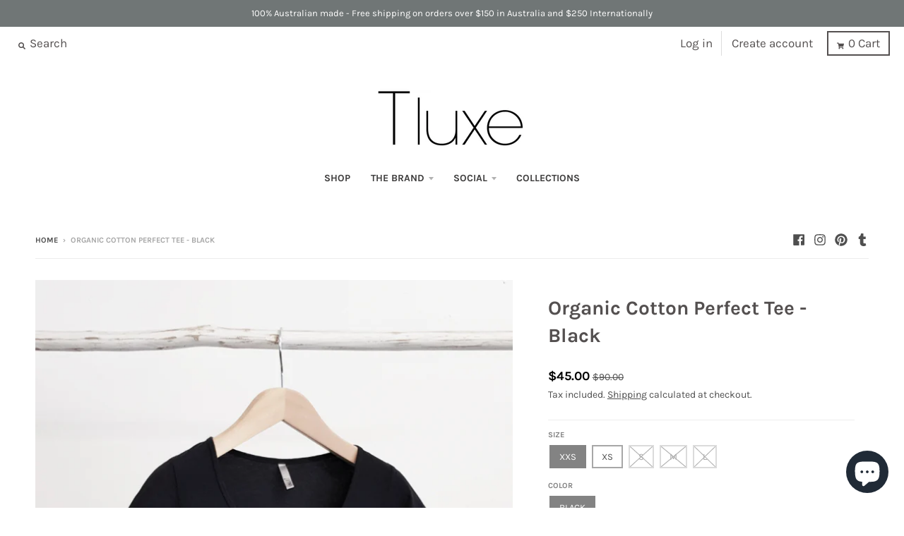

--- FILE ---
content_type: text/html; charset=utf-8
request_url: https://www.tluxe.com/products/organic-cotton-perfect-tee-black
body_size: 41845
content:
<!doctype html>
<!--[if IE 8]><html class="no-js lt-ie9" lang="en"> <![endif]-->
<!--[if IE 9 ]><html class="ie9 no-js"> <![endif]-->
<!--[if (gt IE 9)|!(IE)]><!--> <html class="no-js" lang="en"> <!--<![endif]-->
<head>
<meta name="google-site-verification" content="slFhiEJohoROLbUvuvCwAh58o30C9rcaEaLPrRy4xMU" />  
<!-- "snippets/booster-seo.liquid" was not rendered, the associated app was uninstalled -->
  <meta charset="utf-8">
  <meta http-equiv="X-UA-Compatible" content="IE=edge,chrome=1">
  <link rel="canonical" href="https://www.tluxe.com/products/organic-cotton-perfect-tee-black">
  <meta name="viewport" content="width=device-width,initial-scale=1">
  <meta name="theme-color" content="#000000">

  
  <link rel="apple-touch-icon" sizes="180x180" href="//www.tluxe.com/cdn/shop/files/Favicon_180x180.png?v=1614322147">
  <link rel="icon" type="image/png" sizes="32x32" href="//www.tluxe.com/cdn/shop/files/Favicon_32x32.png?v=1614322147">
  <link rel="icon" type="image/png" sizes="16x16" href="//www.tluxe.com/cdn/shop/files/Favicon_16x16.png?v=1614322147">
  <link rel="mask-icon" color="#000000">
  

  

  

  <meta property="og:site_name" content="Tluxe | Australian Made Sustainable Clothing">
<meta property="og:url" content="https://www.tluxe.com/products/organic-cotton-perfect-tee-black">
<meta property="og:title" content="Organic Cotton Perfect Tee - Black">
<meta property="og:type" content="product">
<meta property="og:description" content="The Perfect T Shirt, crafted from super soft organic cotton making it the most comfortable piece of clothing in your wardrobe. Australian made sustainable clothing."><meta property="product:availability" content="instock">
  <meta property="product:price:amount" content="45.00">
  <meta property="product:price:currency" content="AUD"><meta property="og:image" content="http://www.tluxe.com/cdn/shop/products/BLACK_Perfect_tee_web_1200x1200.jpg?v=1678320588">
      <meta property="og:image:secure_url" content="https://www.tluxe.com/cdn/shop/products/BLACK_Perfect_tee_web_1200x1200.jpg?v=1678320588">
      <meta property="og:image:width" content="683">
      <meta property="og:image:height" content="1024"><meta property="og:image" content="http://www.tluxe.com/cdn/shop/products/BLACKPORTOFINO_1200x1200.jpg?v=1678320588">
      <meta property="og:image:secure_url" content="https://www.tluxe.com/cdn/shop/products/BLACKPORTOFINO_1200x1200.jpg?v=1678320588">
      <meta property="og:image:width" content="900">
      <meta property="og:image:height" content="1200">

<meta name="twitter:site" content="@">
<meta name="twitter:card" content="summary_large_image">
<meta name="twitter:title" content="Organic Cotton Perfect Tee - Black">
<meta name="twitter:description" content="The Perfect T Shirt, crafted from super soft organic cotton making it the most comfortable piece of clothing in your wardrobe. Australian made sustainable clothing.">


  <script>window.performance && window.performance.mark && window.performance.mark('shopify.content_for_header.start');</script><meta name="google-site-verification" content="81RjR-5T6I6BIQemyXFEztzbcAQrt5btUlRG8013vCQ">
<meta name="facebook-domain-verification" content="fz3ger1p93wgdb8ixevg14r72rbaiq">
<meta id="shopify-digital-wallet" name="shopify-digital-wallet" content="/496922/digital_wallets/dialog">
<meta name="shopify-checkout-api-token" content="be3c0b0449c88931094fdcf94c00649e">
<meta id="in-context-paypal-metadata" data-shop-id="496922" data-venmo-supported="false" data-environment="production" data-locale="en_US" data-paypal-v4="true" data-currency="AUD">
<link rel="alternate" hreflang="x-default" href="https://www.tluxe.com/products/organic-cotton-perfect-tee-black">
<link rel="alternate" hreflang="en" href="https://www.tluxe.com/products/organic-cotton-perfect-tee-black">
<link rel="alternate" hreflang="en-DE" href="https://www.tluxe.com/en-de/products/organic-cotton-perfect-tee-black">
<link rel="alternate" type="application/json+oembed" href="https://www.tluxe.com/products/organic-cotton-perfect-tee-black.oembed">
<script async="async" src="/checkouts/internal/preloads.js?locale=en-AU"></script>
<link rel="preconnect" href="https://shop.app" crossorigin="anonymous">
<script async="async" src="https://shop.app/checkouts/internal/preloads.js?locale=en-AU&shop_id=496922" crossorigin="anonymous"></script>
<script id="apple-pay-shop-capabilities" type="application/json">{"shopId":496922,"countryCode":"AU","currencyCode":"AUD","merchantCapabilities":["supports3DS"],"merchantId":"gid:\/\/shopify\/Shop\/496922","merchantName":"Tluxe | Australian Made Sustainable Clothing","requiredBillingContactFields":["postalAddress","email","phone"],"requiredShippingContactFields":["postalAddress","email","phone"],"shippingType":"shipping","supportedNetworks":["visa","masterCard","amex","jcb"],"total":{"type":"pending","label":"Tluxe | Australian Made Sustainable Clothing","amount":"1.00"},"shopifyPaymentsEnabled":true,"supportsSubscriptions":true}</script>
<script id="shopify-features" type="application/json">{"accessToken":"be3c0b0449c88931094fdcf94c00649e","betas":["rich-media-storefront-analytics"],"domain":"www.tluxe.com","predictiveSearch":true,"shopId":496922,"locale":"en"}</script>
<script>var Shopify = Shopify || {};
Shopify.shop = "tluxe.myshopify.com";
Shopify.locale = "en";
Shopify.currency = {"active":"AUD","rate":"1.0"};
Shopify.country = "AU";
Shopify.theme = {"name":"District","id":83684458562,"schema_name":"District","schema_version":"3.7.6","theme_store_id":735,"role":"main"};
Shopify.theme.handle = "null";
Shopify.theme.style = {"id":null,"handle":null};
Shopify.cdnHost = "www.tluxe.com/cdn";
Shopify.routes = Shopify.routes || {};
Shopify.routes.root = "/";</script>
<script type="module">!function(o){(o.Shopify=o.Shopify||{}).modules=!0}(window);</script>
<script>!function(o){function n(){var o=[];function n(){o.push(Array.prototype.slice.apply(arguments))}return n.q=o,n}var t=o.Shopify=o.Shopify||{};t.loadFeatures=n(),t.autoloadFeatures=n()}(window);</script>
<script>
  window.ShopifyPay = window.ShopifyPay || {};
  window.ShopifyPay.apiHost = "shop.app\/pay";
  window.ShopifyPay.redirectState = null;
</script>
<script id="shop-js-analytics" type="application/json">{"pageType":"product"}</script>
<script defer="defer" async type="module" src="//www.tluxe.com/cdn/shopifycloud/shop-js/modules/v2/client.init-shop-cart-sync_IZsNAliE.en.esm.js"></script>
<script defer="defer" async type="module" src="//www.tluxe.com/cdn/shopifycloud/shop-js/modules/v2/chunk.common_0OUaOowp.esm.js"></script>
<script type="module">
  await import("//www.tluxe.com/cdn/shopifycloud/shop-js/modules/v2/client.init-shop-cart-sync_IZsNAliE.en.esm.js");
await import("//www.tluxe.com/cdn/shopifycloud/shop-js/modules/v2/chunk.common_0OUaOowp.esm.js");

  window.Shopify.SignInWithShop?.initShopCartSync?.({"fedCMEnabled":true,"windoidEnabled":true});

</script>
<script>
  window.Shopify = window.Shopify || {};
  if (!window.Shopify.featureAssets) window.Shopify.featureAssets = {};
  window.Shopify.featureAssets['shop-js'] = {"shop-cart-sync":["modules/v2/client.shop-cart-sync_DLOhI_0X.en.esm.js","modules/v2/chunk.common_0OUaOowp.esm.js"],"init-fed-cm":["modules/v2/client.init-fed-cm_C6YtU0w6.en.esm.js","modules/v2/chunk.common_0OUaOowp.esm.js"],"shop-button":["modules/v2/client.shop-button_BCMx7GTG.en.esm.js","modules/v2/chunk.common_0OUaOowp.esm.js"],"shop-cash-offers":["modules/v2/client.shop-cash-offers_BT26qb5j.en.esm.js","modules/v2/chunk.common_0OUaOowp.esm.js","modules/v2/chunk.modal_CGo_dVj3.esm.js"],"init-windoid":["modules/v2/client.init-windoid_B9PkRMql.en.esm.js","modules/v2/chunk.common_0OUaOowp.esm.js"],"init-shop-email-lookup-coordinator":["modules/v2/client.init-shop-email-lookup-coordinator_DZkqjsbU.en.esm.js","modules/v2/chunk.common_0OUaOowp.esm.js"],"shop-toast-manager":["modules/v2/client.shop-toast-manager_Di2EnuM7.en.esm.js","modules/v2/chunk.common_0OUaOowp.esm.js"],"shop-login-button":["modules/v2/client.shop-login-button_BtqW_SIO.en.esm.js","modules/v2/chunk.common_0OUaOowp.esm.js","modules/v2/chunk.modal_CGo_dVj3.esm.js"],"avatar":["modules/v2/client.avatar_BTnouDA3.en.esm.js"],"pay-button":["modules/v2/client.pay-button_CWa-C9R1.en.esm.js","modules/v2/chunk.common_0OUaOowp.esm.js"],"init-shop-cart-sync":["modules/v2/client.init-shop-cart-sync_IZsNAliE.en.esm.js","modules/v2/chunk.common_0OUaOowp.esm.js"],"init-customer-accounts":["modules/v2/client.init-customer-accounts_DenGwJTU.en.esm.js","modules/v2/client.shop-login-button_BtqW_SIO.en.esm.js","modules/v2/chunk.common_0OUaOowp.esm.js","modules/v2/chunk.modal_CGo_dVj3.esm.js"],"init-shop-for-new-customer-accounts":["modules/v2/client.init-shop-for-new-customer-accounts_JdHXxpS9.en.esm.js","modules/v2/client.shop-login-button_BtqW_SIO.en.esm.js","modules/v2/chunk.common_0OUaOowp.esm.js","modules/v2/chunk.modal_CGo_dVj3.esm.js"],"init-customer-accounts-sign-up":["modules/v2/client.init-customer-accounts-sign-up_D6__K_p8.en.esm.js","modules/v2/client.shop-login-button_BtqW_SIO.en.esm.js","modules/v2/chunk.common_0OUaOowp.esm.js","modules/v2/chunk.modal_CGo_dVj3.esm.js"],"checkout-modal":["modules/v2/client.checkout-modal_C_ZQDY6s.en.esm.js","modules/v2/chunk.common_0OUaOowp.esm.js","modules/v2/chunk.modal_CGo_dVj3.esm.js"],"shop-follow-button":["modules/v2/client.shop-follow-button_XetIsj8l.en.esm.js","modules/v2/chunk.common_0OUaOowp.esm.js","modules/v2/chunk.modal_CGo_dVj3.esm.js"],"lead-capture":["modules/v2/client.lead-capture_DvA72MRN.en.esm.js","modules/v2/chunk.common_0OUaOowp.esm.js","modules/v2/chunk.modal_CGo_dVj3.esm.js"],"shop-login":["modules/v2/client.shop-login_ClXNxyh6.en.esm.js","modules/v2/chunk.common_0OUaOowp.esm.js","modules/v2/chunk.modal_CGo_dVj3.esm.js"],"payment-terms":["modules/v2/client.payment-terms_CNlwjfZz.en.esm.js","modules/v2/chunk.common_0OUaOowp.esm.js","modules/v2/chunk.modal_CGo_dVj3.esm.js"]};
</script>
<script>(function() {
  var isLoaded = false;
  function asyncLoad() {
    if (isLoaded) return;
    isLoaded = true;
    var urls = ["https:\/\/cloudsearch-1f874.kxcdn.com\/shopify.js?srp=\/a\/search\u0026shop=tluxe.myshopify.com","\/\/swymv3free-01.azureedge.net\/code\/swym-shopify.js?shop=tluxe.myshopify.com","https:\/\/cdn1.stamped.io\/files\/widget.min.js?shop=tluxe.myshopify.com","https:\/\/extsfy.carbon.click\/packs\/shopify_script.js?shop=tluxe.myshopify.com","https:\/\/cdn.nfcube.com\/instafeed-2a201e06c2f735a1f470748e8f9852c2.js?shop=tluxe.myshopify.com","https:\/\/static.klaviyo.com\/onsite\/js\/klaviyo.js?company_id=Xiwfks\u0026shop=tluxe.myshopify.com","https:\/\/static.klaviyo.com\/onsite\/js\/klaviyo.js?company_id=Xiwfks\u0026shop=tluxe.myshopify.com","https:\/\/static.klaviyo.com\/onsite\/js\/klaviyo.js?company_id=XQFdt8\u0026shop=tluxe.myshopify.com","https:\/\/cartconvert-scripts.esc-apps-cdn.com\/client.js?disableCart=0\u0026disableProduct=0\u0026disablePopup=0\u0026disablePopupCart=0\u0026shop=tluxe.myshopify.com"];
    for (var i = 0; i < urls.length; i++) {
      var s = document.createElement('script');
      s.type = 'text/javascript';
      s.async = true;
      s.src = urls[i];
      var x = document.getElementsByTagName('script')[0];
      x.parentNode.insertBefore(s, x);
    }
  };
  if(window.attachEvent) {
    window.attachEvent('onload', asyncLoad);
  } else {
    window.addEventListener('load', asyncLoad, false);
  }
})();</script>
<script id="__st">var __st={"a":496922,"offset":39600,"reqid":"115b86fe-6b9c-46c4-8429-81e7216c7f84-1768365729","pageurl":"www.tluxe.com\/products\/organic-cotton-perfect-tee-black","u":"7a13a11a654a","p":"product","rtyp":"product","rid":366776509};</script>
<script>window.ShopifyPaypalV4VisibilityTracking = true;</script>
<script id="captcha-bootstrap">!function(){'use strict';const t='contact',e='account',n='new_comment',o=[[t,t],['blogs',n],['comments',n],[t,'customer']],c=[[e,'customer_login'],[e,'guest_login'],[e,'recover_customer_password'],[e,'create_customer']],r=t=>t.map((([t,e])=>`form[action*='/${t}']:not([data-nocaptcha='true']) input[name='form_type'][value='${e}']`)).join(','),a=t=>()=>t?[...document.querySelectorAll(t)].map((t=>t.form)):[];function s(){const t=[...o],e=r(t);return a(e)}const i='password',u='form_key',d=['recaptcha-v3-token','g-recaptcha-response','h-captcha-response',i],f=()=>{try{return window.sessionStorage}catch{return}},m='__shopify_v',_=t=>t.elements[u];function p(t,e,n=!1){try{const o=window.sessionStorage,c=JSON.parse(o.getItem(e)),{data:r}=function(t){const{data:e,action:n}=t;return t[m]||n?{data:e,action:n}:{data:t,action:n}}(c);for(const[e,n]of Object.entries(r))t.elements[e]&&(t.elements[e].value=n);n&&o.removeItem(e)}catch(o){console.error('form repopulation failed',{error:o})}}const l='form_type',E='cptcha';function T(t){t.dataset[E]=!0}const w=window,h=w.document,L='Shopify',v='ce_forms',y='captcha';let A=!1;((t,e)=>{const n=(g='f06e6c50-85a8-45c8-87d0-21a2b65856fe',I='https://cdn.shopify.com/shopifycloud/storefront-forms-hcaptcha/ce_storefront_forms_captcha_hcaptcha.v1.5.2.iife.js',D={infoText:'Protected by hCaptcha',privacyText:'Privacy',termsText:'Terms'},(t,e,n)=>{const o=w[L][v],c=o.bindForm;if(c)return c(t,g,e,D).then(n);var r;o.q.push([[t,g,e,D],n]),r=I,A||(h.body.append(Object.assign(h.createElement('script'),{id:'captcha-provider',async:!0,src:r})),A=!0)});var g,I,D;w[L]=w[L]||{},w[L][v]=w[L][v]||{},w[L][v].q=[],w[L][y]=w[L][y]||{},w[L][y].protect=function(t,e){n(t,void 0,e),T(t)},Object.freeze(w[L][y]),function(t,e,n,w,h,L){const[v,y,A,g]=function(t,e,n){const i=e?o:[],u=t?c:[],d=[...i,...u],f=r(d),m=r(i),_=r(d.filter((([t,e])=>n.includes(e))));return[a(f),a(m),a(_),s()]}(w,h,L),I=t=>{const e=t.target;return e instanceof HTMLFormElement?e:e&&e.form},D=t=>v().includes(t);t.addEventListener('submit',(t=>{const e=I(t);if(!e)return;const n=D(e)&&!e.dataset.hcaptchaBound&&!e.dataset.recaptchaBound,o=_(e),c=g().includes(e)&&(!o||!o.value);(n||c)&&t.preventDefault(),c&&!n&&(function(t){try{if(!f())return;!function(t){const e=f();if(!e)return;const n=_(t);if(!n)return;const o=n.value;o&&e.removeItem(o)}(t);const e=Array.from(Array(32),(()=>Math.random().toString(36)[2])).join('');!function(t,e){_(t)||t.append(Object.assign(document.createElement('input'),{type:'hidden',name:u})),t.elements[u].value=e}(t,e),function(t,e){const n=f();if(!n)return;const o=[...t.querySelectorAll(`input[type='${i}']`)].map((({name:t})=>t)),c=[...d,...o],r={};for(const[a,s]of new FormData(t).entries())c.includes(a)||(r[a]=s);n.setItem(e,JSON.stringify({[m]:1,action:t.action,data:r}))}(t,e)}catch(e){console.error('failed to persist form',e)}}(e),e.submit())}));const S=(t,e)=>{t&&!t.dataset[E]&&(n(t,e.some((e=>e===t))),T(t))};for(const o of['focusin','change'])t.addEventListener(o,(t=>{const e=I(t);D(e)&&S(e,y())}));const B=e.get('form_key'),M=e.get(l),P=B&&M;t.addEventListener('DOMContentLoaded',(()=>{const t=y();if(P)for(const e of t)e.elements[l].value===M&&p(e,B);[...new Set([...A(),...v().filter((t=>'true'===t.dataset.shopifyCaptcha))])].forEach((e=>S(e,t)))}))}(h,new URLSearchParams(w.location.search),n,t,e,['guest_login'])})(!0,!0)}();</script>
<script integrity="sha256-4kQ18oKyAcykRKYeNunJcIwy7WH5gtpwJnB7kiuLZ1E=" data-source-attribution="shopify.loadfeatures" defer="defer" src="//www.tluxe.com/cdn/shopifycloud/storefront/assets/storefront/load_feature-a0a9edcb.js" crossorigin="anonymous"></script>
<script crossorigin="anonymous" defer="defer" src="//www.tluxe.com/cdn/shopifycloud/storefront/assets/shopify_pay/storefront-65b4c6d7.js?v=20250812"></script>
<script data-source-attribution="shopify.dynamic_checkout.dynamic.init">var Shopify=Shopify||{};Shopify.PaymentButton=Shopify.PaymentButton||{isStorefrontPortableWallets:!0,init:function(){window.Shopify.PaymentButton.init=function(){};var t=document.createElement("script");t.src="https://www.tluxe.com/cdn/shopifycloud/portable-wallets/latest/portable-wallets.en.js",t.type="module",document.head.appendChild(t)}};
</script>
<script data-source-attribution="shopify.dynamic_checkout.buyer_consent">
  function portableWalletsHideBuyerConsent(e){var t=document.getElementById("shopify-buyer-consent"),n=document.getElementById("shopify-subscription-policy-button");t&&n&&(t.classList.add("hidden"),t.setAttribute("aria-hidden","true"),n.removeEventListener("click",e))}function portableWalletsShowBuyerConsent(e){var t=document.getElementById("shopify-buyer-consent"),n=document.getElementById("shopify-subscription-policy-button");t&&n&&(t.classList.remove("hidden"),t.removeAttribute("aria-hidden"),n.addEventListener("click",e))}window.Shopify?.PaymentButton&&(window.Shopify.PaymentButton.hideBuyerConsent=portableWalletsHideBuyerConsent,window.Shopify.PaymentButton.showBuyerConsent=portableWalletsShowBuyerConsent);
</script>
<script>
  function portableWalletsCleanup(e){e&&e.src&&console.error("Failed to load portable wallets script "+e.src);var t=document.querySelectorAll("shopify-accelerated-checkout .shopify-payment-button__skeleton, shopify-accelerated-checkout-cart .wallet-cart-button__skeleton"),e=document.getElementById("shopify-buyer-consent");for(let e=0;e<t.length;e++)t[e].remove();e&&e.remove()}function portableWalletsNotLoadedAsModule(e){e instanceof ErrorEvent&&"string"==typeof e.message&&e.message.includes("import.meta")&&"string"==typeof e.filename&&e.filename.includes("portable-wallets")&&(window.removeEventListener("error",portableWalletsNotLoadedAsModule),window.Shopify.PaymentButton.failedToLoad=e,"loading"===document.readyState?document.addEventListener("DOMContentLoaded",window.Shopify.PaymentButton.init):window.Shopify.PaymentButton.init())}window.addEventListener("error",portableWalletsNotLoadedAsModule);
</script>

<script type="module" src="https://www.tluxe.com/cdn/shopifycloud/portable-wallets/latest/portable-wallets.en.js" onError="portableWalletsCleanup(this)" crossorigin="anonymous"></script>
<script nomodule>
  document.addEventListener("DOMContentLoaded", portableWalletsCleanup);
</script>

<link id="shopify-accelerated-checkout-styles" rel="stylesheet" media="screen" href="https://www.tluxe.com/cdn/shopifycloud/portable-wallets/latest/accelerated-checkout-backwards-compat.css" crossorigin="anonymous">
<style id="shopify-accelerated-checkout-cart">
        #shopify-buyer-consent {
  margin-top: 1em;
  display: inline-block;
  width: 100%;
}

#shopify-buyer-consent.hidden {
  display: none;
}

#shopify-subscription-policy-button {
  background: none;
  border: none;
  padding: 0;
  text-decoration: underline;
  font-size: inherit;
  cursor: pointer;
}

#shopify-subscription-policy-button::before {
  box-shadow: none;
}

      </style>

<script>window.performance && window.performance.mark && window.performance.mark('shopify.content_for_header.end');</script>
  <link href="//www.tluxe.com/cdn/shop/t/35/assets/theme.scss.css?v=128783231473021979011759260130" rel="stylesheet" type="text/css" media="all" />

  

  <script>
    window.StyleHatch = window.StyleHatch || {};
    StyleHatch.Strings = {
      instagramAddToken: "Add your Instagram access token.",
      instagramInvalidToken: "The Instagram access token is invalid. Check to make sure you added the complete token.",
      instagramRateLimitToken: "Your store is currently over Instagram\u0026#39;s rate limit. Contact Style Hatch support for details.",
      addToCart: "Add to Cart",
      preOrder: "Pre-Order",
      soldOut: "Sold Out",
      addressError: "Error looking up that address",
      addressNoResults: "No results for that address",
      addressQueryLimit: "You have exceeded the Google API usage limit. Consider upgrading to a \u003ca href=\"https:\/\/developers.google.com\/maps\/premium\/usage-limits\"\u003ePremium Plan\u003c\/a\u003e.",
      authError: "There was a problem authenticating your Google Maps account.",
      agreeNotice: "You must agree with the terms and conditions of sales to check out."
    }
    window.theme = window.theme || {};
    window.theme.info = { name: "District" };
    StyleHatch.currencyFormat = "\u003cspan class=money\u003e${{amount}}\u003c\/span\u003e";
    StyleHatch.ajaxCartEnable = true;
    StyleHatch.cartData = {"note":null,"attributes":{},"original_total_price":0,"total_price":0,"total_discount":0,"total_weight":0.0,"item_count":0,"items":[],"requires_shipping":false,"currency":"AUD","items_subtotal_price":0,"cart_level_discount_applications":[],"checkout_charge_amount":0};
    StyleHatch.routes = {
      root_url: '/',
      account_url: '/account',
      account_login_url: '/account/login',
      account_logout_url: '/account/logout',
      account_recover_url: '/account/recover',
      account_register_url: '/account/register',
      account_addresses_url: '/account/addresses',
      collections_url: '/collections',
      all_products_collection_url: '/collections/all',
      search_url: '/search',
      cart_url: '/cart',
      cart_add_url: '/cart/add',
      cart_change_url: '/cart/change',
      cart_clear_url: '/cart/clear',
      product_recommendations_url: '/recommendations/products'
    };
    // Post defer
    window.addEventListener('DOMContentLoaded', function() {
      (function( $ ) {
      

      
      
      })(jq223);
    });
    document.documentElement.className = document.documentElement.className.replace('no-js', 'js');
  </script>
  <script type="text/javascript">
    window.lazySizesConfig = window.lazySizesConfig || {};
    window.lazySizesConfig.loadMode = 1;
  </script>
  <!--[if (gt IE 9)|!(IE)]><!--><script src="//www.tluxe.com/cdn/shop/t/35/assets/lazysizes.min.js?v=174097831579247140971608009311" async="async"></script><!--<![endif]-->
  <!--[if lte IE 9]><script src="//www.tluxe.com/cdn/shop/t/35/assets/lazysizes.min.js?v=174097831579247140971608009311"></script><![endif]-->
  <!--[if (gt IE 9)|!(IE)]><!--><script src="//www.tluxe.com/cdn/shop/t/35/assets/vendor.js?v=120677747010623632271608009314" defer="defer"></script><!--<![endif]-->
  <!--[if lte IE 9]><script src="//www.tluxe.com/cdn/shop/t/35/assets/vendor.js?v=120677747010623632271608009314"></script><![endif]-->
  <!--[if (gt IE 9)|!(IE)]><!--><script src="//www.tluxe.com/cdn/shop/t/35/assets/theme.min.js?v=109181254729304127121629719233" defer="defer"></script><!--<![endif]-->
  <!--[if lte IE 9]><script src="//www.tluxe.com/cdn/shop/t/35/assets/theme.min.js?v=109181254729304127121629719233"></script><![endif]-->
<meta name="facebook-domain-verification" content="aaheqmpuupfnljk6wckmaeo6ishss6" />

  <!-- Google Tag Manager -->
<script>(function(w,d,s,l,i){w[l]=w[l]||[];w[l].push({'gtm.start':
new Date().getTime(),event:'gtm.js'});var f=d.getElementsByTagName(s)[0],
j=d.createElement(s),dl=l!='dataLayer'?'&l='+l:'';j.async=true;j.src=
'https://www.googletagmanager.com/gtm.js?id='+i+dl;f.parentNode.insertBefore(j,f);
})(window,document,'script','dataLayer','GTM-5DP46Q3');</script>
<!-- End Google Tag Manager -->
  
<!-- BEGIN app block: shopify://apps/klaviyo-email-marketing-sms/blocks/klaviyo-onsite-embed/2632fe16-c075-4321-a88b-50b567f42507 -->












  <script async src="https://static.klaviyo.com/onsite/js/XQFdt8/klaviyo.js?company_id=XQFdt8"></script>
  <script>!function(){if(!window.klaviyo){window._klOnsite=window._klOnsite||[];try{window.klaviyo=new Proxy({},{get:function(n,i){return"push"===i?function(){var n;(n=window._klOnsite).push.apply(n,arguments)}:function(){for(var n=arguments.length,o=new Array(n),w=0;w<n;w++)o[w]=arguments[w];var t="function"==typeof o[o.length-1]?o.pop():void 0,e=new Promise((function(n){window._klOnsite.push([i].concat(o,[function(i){t&&t(i),n(i)}]))}));return e}}})}catch(n){window.klaviyo=window.klaviyo||[],window.klaviyo.push=function(){var n;(n=window._klOnsite).push.apply(n,arguments)}}}}();</script>

  
    <script id="viewed_product">
      if (item == null) {
        var _learnq = _learnq || [];

        var MetafieldReviews = null
        var MetafieldYotpoRating = null
        var MetafieldYotpoCount = null
        var MetafieldLooxRating = null
        var MetafieldLooxCount = null
        var okendoProduct = null
        var okendoProductReviewCount = null
        var okendoProductReviewAverageValue = null
        try {
          // The following fields are used for Customer Hub recently viewed in order to add reviews.
          // This information is not part of __kla_viewed. Instead, it is part of __kla_viewed_reviewed_items
          MetafieldReviews = {};
          MetafieldYotpoRating = null
          MetafieldYotpoCount = null
          MetafieldLooxRating = null
          MetafieldLooxCount = null

          okendoProduct = null
          // If the okendo metafield is not legacy, it will error, which then requires the new json formatted data
          if (okendoProduct && 'error' in okendoProduct) {
            okendoProduct = null
          }
          okendoProductReviewCount = okendoProduct ? okendoProduct.reviewCount : null
          okendoProductReviewAverageValue = okendoProduct ? okendoProduct.reviewAverageValue : null
        } catch (error) {
          console.error('Error in Klaviyo onsite reviews tracking:', error);
        }

        var item = {
          Name: "Organic Cotton Perfect Tee - Black",
          ProductID: 366776509,
          Categories: ["Organic Cotton Clothing","Sale","T Shirts","The Working Wardrobe","Wardrobe Essentials","WAREHOUSE SALE"],
          ImageURL: "https://www.tluxe.com/cdn/shop/products/BLACK_Perfect_tee_web_grande.jpg?v=1678320588",
          URL: "https://www.tluxe.com/products/organic-cotton-perfect-tee-black",
          Brand: "Tluxe",
          Price: "$45.00",
          Value: "45.00",
          CompareAtPrice: "$90.00"
        };
        _learnq.push(['track', 'Viewed Product', item]);
        _learnq.push(['trackViewedItem', {
          Title: item.Name,
          ItemId: item.ProductID,
          Categories: item.Categories,
          ImageUrl: item.ImageURL,
          Url: item.URL,
          Metadata: {
            Brand: item.Brand,
            Price: item.Price,
            Value: item.Value,
            CompareAtPrice: item.CompareAtPrice
          },
          metafields:{
            reviews: MetafieldReviews,
            yotpo:{
              rating: MetafieldYotpoRating,
              count: MetafieldYotpoCount,
            },
            loox:{
              rating: MetafieldLooxRating,
              count: MetafieldLooxCount,
            },
            okendo: {
              rating: okendoProductReviewAverageValue,
              count: okendoProductReviewCount,
            }
          }
        }]);
      }
    </script>
  




  <script>
    window.klaviyoReviewsProductDesignMode = false
  </script>







<!-- END app block --><script src="https://cdn.shopify.com/extensions/7bc9bb47-adfa-4267-963e-cadee5096caf/inbox-1252/assets/inbox-chat-loader.js" type="text/javascript" defer="defer"></script>
<link href="https://monorail-edge.shopifysvc.com" rel="dns-prefetch">
<script>(function(){if ("sendBeacon" in navigator && "performance" in window) {try {var session_token_from_headers = performance.getEntriesByType('navigation')[0].serverTiming.find(x => x.name == '_s').description;} catch {var session_token_from_headers = undefined;}var session_cookie_matches = document.cookie.match(/_shopify_s=([^;]*)/);var session_token_from_cookie = session_cookie_matches && session_cookie_matches.length === 2 ? session_cookie_matches[1] : "";var session_token = session_token_from_headers || session_token_from_cookie || "";function handle_abandonment_event(e) {var entries = performance.getEntries().filter(function(entry) {return /monorail-edge.shopifysvc.com/.test(entry.name);});if (!window.abandonment_tracked && entries.length === 0) {window.abandonment_tracked = true;var currentMs = Date.now();var navigation_start = performance.timing.navigationStart;var payload = {shop_id: 496922,url: window.location.href,navigation_start,duration: currentMs - navigation_start,session_token,page_type: "product"};window.navigator.sendBeacon("https://monorail-edge.shopifysvc.com/v1/produce", JSON.stringify({schema_id: "online_store_buyer_site_abandonment/1.1",payload: payload,metadata: {event_created_at_ms: currentMs,event_sent_at_ms: currentMs}}));}}window.addEventListener('pagehide', handle_abandonment_event);}}());</script>
<script id="web-pixels-manager-setup">(function e(e,d,r,n,o){if(void 0===o&&(o={}),!Boolean(null===(a=null===(i=window.Shopify)||void 0===i?void 0:i.analytics)||void 0===a?void 0:a.replayQueue)){var i,a;window.Shopify=window.Shopify||{};var t=window.Shopify;t.analytics=t.analytics||{};var s=t.analytics;s.replayQueue=[],s.publish=function(e,d,r){return s.replayQueue.push([e,d,r]),!0};try{self.performance.mark("wpm:start")}catch(e){}var l=function(){var e={modern:/Edge?\/(1{2}[4-9]|1[2-9]\d|[2-9]\d{2}|\d{4,})\.\d+(\.\d+|)|Firefox\/(1{2}[4-9]|1[2-9]\d|[2-9]\d{2}|\d{4,})\.\d+(\.\d+|)|Chrom(ium|e)\/(9{2}|\d{3,})\.\d+(\.\d+|)|(Maci|X1{2}).+ Version\/(15\.\d+|(1[6-9]|[2-9]\d|\d{3,})\.\d+)([,.]\d+|)( \(\w+\)|)( Mobile\/\w+|) Safari\/|Chrome.+OPR\/(9{2}|\d{3,})\.\d+\.\d+|(CPU[ +]OS|iPhone[ +]OS|CPU[ +]iPhone|CPU IPhone OS|CPU iPad OS)[ +]+(15[._]\d+|(1[6-9]|[2-9]\d|\d{3,})[._]\d+)([._]\d+|)|Android:?[ /-](13[3-9]|1[4-9]\d|[2-9]\d{2}|\d{4,})(\.\d+|)(\.\d+|)|Android.+Firefox\/(13[5-9]|1[4-9]\d|[2-9]\d{2}|\d{4,})\.\d+(\.\d+|)|Android.+Chrom(ium|e)\/(13[3-9]|1[4-9]\d|[2-9]\d{2}|\d{4,})\.\d+(\.\d+|)|SamsungBrowser\/([2-9]\d|\d{3,})\.\d+/,legacy:/Edge?\/(1[6-9]|[2-9]\d|\d{3,})\.\d+(\.\d+|)|Firefox\/(5[4-9]|[6-9]\d|\d{3,})\.\d+(\.\d+|)|Chrom(ium|e)\/(5[1-9]|[6-9]\d|\d{3,})\.\d+(\.\d+|)([\d.]+$|.*Safari\/(?![\d.]+ Edge\/[\d.]+$))|(Maci|X1{2}).+ Version\/(10\.\d+|(1[1-9]|[2-9]\d|\d{3,})\.\d+)([,.]\d+|)( \(\w+\)|)( Mobile\/\w+|) Safari\/|Chrome.+OPR\/(3[89]|[4-9]\d|\d{3,})\.\d+\.\d+|(CPU[ +]OS|iPhone[ +]OS|CPU[ +]iPhone|CPU IPhone OS|CPU iPad OS)[ +]+(10[._]\d+|(1[1-9]|[2-9]\d|\d{3,})[._]\d+)([._]\d+|)|Android:?[ /-](13[3-9]|1[4-9]\d|[2-9]\d{2}|\d{4,})(\.\d+|)(\.\d+|)|Mobile Safari.+OPR\/([89]\d|\d{3,})\.\d+\.\d+|Android.+Firefox\/(13[5-9]|1[4-9]\d|[2-9]\d{2}|\d{4,})\.\d+(\.\d+|)|Android.+Chrom(ium|e)\/(13[3-9]|1[4-9]\d|[2-9]\d{2}|\d{4,})\.\d+(\.\d+|)|Android.+(UC? ?Browser|UCWEB|U3)[ /]?(15\.([5-9]|\d{2,})|(1[6-9]|[2-9]\d|\d{3,})\.\d+)\.\d+|SamsungBrowser\/(5\.\d+|([6-9]|\d{2,})\.\d+)|Android.+MQ{2}Browser\/(14(\.(9|\d{2,})|)|(1[5-9]|[2-9]\d|\d{3,})(\.\d+|))(\.\d+|)|K[Aa][Ii]OS\/(3\.\d+|([4-9]|\d{2,})\.\d+)(\.\d+|)/},d=e.modern,r=e.legacy,n=navigator.userAgent;return n.match(d)?"modern":n.match(r)?"legacy":"unknown"}(),u="modern"===l?"modern":"legacy",c=(null!=n?n:{modern:"",legacy:""})[u],f=function(e){return[e.baseUrl,"/wpm","/b",e.hashVersion,"modern"===e.buildTarget?"m":"l",".js"].join("")}({baseUrl:d,hashVersion:r,buildTarget:u}),m=function(e){var d=e.version,r=e.bundleTarget,n=e.surface,o=e.pageUrl,i=e.monorailEndpoint;return{emit:function(e){var a=e.status,t=e.errorMsg,s=(new Date).getTime(),l=JSON.stringify({metadata:{event_sent_at_ms:s},events:[{schema_id:"web_pixels_manager_load/3.1",payload:{version:d,bundle_target:r,page_url:o,status:a,surface:n,error_msg:t},metadata:{event_created_at_ms:s}}]});if(!i)return console&&console.warn&&console.warn("[Web Pixels Manager] No Monorail endpoint provided, skipping logging."),!1;try{return self.navigator.sendBeacon.bind(self.navigator)(i,l)}catch(e){}var u=new XMLHttpRequest;try{return u.open("POST",i,!0),u.setRequestHeader("Content-Type","text/plain"),u.send(l),!0}catch(e){return console&&console.warn&&console.warn("[Web Pixels Manager] Got an unhandled error while logging to Monorail."),!1}}}}({version:r,bundleTarget:l,surface:e.surface,pageUrl:self.location.href,monorailEndpoint:e.monorailEndpoint});try{o.browserTarget=l,function(e){var d=e.src,r=e.async,n=void 0===r||r,o=e.onload,i=e.onerror,a=e.sri,t=e.scriptDataAttributes,s=void 0===t?{}:t,l=document.createElement("script"),u=document.querySelector("head"),c=document.querySelector("body");if(l.async=n,l.src=d,a&&(l.integrity=a,l.crossOrigin="anonymous"),s)for(var f in s)if(Object.prototype.hasOwnProperty.call(s,f))try{l.dataset[f]=s[f]}catch(e){}if(o&&l.addEventListener("load",o),i&&l.addEventListener("error",i),u)u.appendChild(l);else{if(!c)throw new Error("Did not find a head or body element to append the script");c.appendChild(l)}}({src:f,async:!0,onload:function(){if(!function(){var e,d;return Boolean(null===(d=null===(e=window.Shopify)||void 0===e?void 0:e.analytics)||void 0===d?void 0:d.initialized)}()){var d=window.webPixelsManager.init(e)||void 0;if(d){var r=window.Shopify.analytics;r.replayQueue.forEach((function(e){var r=e[0],n=e[1],o=e[2];d.publishCustomEvent(r,n,o)})),r.replayQueue=[],r.publish=d.publishCustomEvent,r.visitor=d.visitor,r.initialized=!0}}},onerror:function(){return m.emit({status:"failed",errorMsg:"".concat(f," has failed to load")})},sri:function(e){var d=/^sha384-[A-Za-z0-9+/=]+$/;return"string"==typeof e&&d.test(e)}(c)?c:"",scriptDataAttributes:o}),m.emit({status:"loading"})}catch(e){m.emit({status:"failed",errorMsg:(null==e?void 0:e.message)||"Unknown error"})}}})({shopId: 496922,storefrontBaseUrl: "https://www.tluxe.com",extensionsBaseUrl: "https://extensions.shopifycdn.com/cdn/shopifycloud/web-pixels-manager",monorailEndpoint: "https://monorail-edge.shopifysvc.com/unstable/produce_batch",surface: "storefront-renderer",enabledBetaFlags: ["2dca8a86","a0d5f9d2"],webPixelsConfigList: [{"id":"1337917506","configuration":"{\"webPixelName\":\"Judge.me\"}","eventPayloadVersion":"v1","runtimeContext":"STRICT","scriptVersion":"34ad157958823915625854214640f0bf","type":"APP","apiClientId":683015,"privacyPurposes":["ANALYTICS"],"dataSharingAdjustments":{"protectedCustomerApprovalScopes":["read_customer_email","read_customer_name","read_customer_personal_data","read_customer_phone"]}},{"id":"542474306","configuration":"{\"pixel_id\":\"1955726504906802\",\"pixel_type\":\"facebook_pixel\"}","eventPayloadVersion":"v1","runtimeContext":"OPEN","scriptVersion":"ca16bc87fe92b6042fbaa3acc2fbdaa6","type":"APP","apiClientId":2329312,"privacyPurposes":["ANALYTICS","MARKETING","SALE_OF_DATA"],"dataSharingAdjustments":{"protectedCustomerApprovalScopes":["read_customer_address","read_customer_email","read_customer_name","read_customer_personal_data","read_customer_phone"]}},{"id":"444137538","configuration":"{\"config\":\"{\\\"pixel_id\\\":\\\"G-0P4040Q7N0\\\",\\\"target_country\\\":\\\"AU\\\",\\\"gtag_events\\\":[{\\\"type\\\":\\\"begin_checkout\\\",\\\"action_label\\\":\\\"G-0P4040Q7N0\\\"},{\\\"type\\\":\\\"search\\\",\\\"action_label\\\":\\\"G-0P4040Q7N0\\\"},{\\\"type\\\":\\\"view_item\\\",\\\"action_label\\\":[\\\"G-0P4040Q7N0\\\",\\\"MC-NQK52LV717\\\"]},{\\\"type\\\":\\\"purchase\\\",\\\"action_label\\\":[\\\"G-0P4040Q7N0\\\",\\\"MC-NQK52LV717\\\"]},{\\\"type\\\":\\\"page_view\\\",\\\"action_label\\\":[\\\"G-0P4040Q7N0\\\",\\\"MC-NQK52LV717\\\"]},{\\\"type\\\":\\\"add_payment_info\\\",\\\"action_label\\\":\\\"G-0P4040Q7N0\\\"},{\\\"type\\\":\\\"add_to_cart\\\",\\\"action_label\\\":\\\"G-0P4040Q7N0\\\"}],\\\"enable_monitoring_mode\\\":false}\"}","eventPayloadVersion":"v1","runtimeContext":"OPEN","scriptVersion":"b2a88bafab3e21179ed38636efcd8a93","type":"APP","apiClientId":1780363,"privacyPurposes":[],"dataSharingAdjustments":{"protectedCustomerApprovalScopes":["read_customer_address","read_customer_email","read_customer_name","read_customer_personal_data","read_customer_phone"]}},{"id":"48595010","configuration":"{\"tagID\":\"2613260252133\"}","eventPayloadVersion":"v1","runtimeContext":"STRICT","scriptVersion":"18031546ee651571ed29edbe71a3550b","type":"APP","apiClientId":3009811,"privacyPurposes":["ANALYTICS","MARKETING","SALE_OF_DATA"],"dataSharingAdjustments":{"protectedCustomerApprovalScopes":["read_customer_address","read_customer_email","read_customer_name","read_customer_personal_data","read_customer_phone"]}},{"id":"shopify-app-pixel","configuration":"{}","eventPayloadVersion":"v1","runtimeContext":"STRICT","scriptVersion":"0450","apiClientId":"shopify-pixel","type":"APP","privacyPurposes":["ANALYTICS","MARKETING"]},{"id":"shopify-custom-pixel","eventPayloadVersion":"v1","runtimeContext":"LAX","scriptVersion":"0450","apiClientId":"shopify-pixel","type":"CUSTOM","privacyPurposes":["ANALYTICS","MARKETING"]}],isMerchantRequest: false,initData: {"shop":{"name":"Tluxe | Australian Made Sustainable Clothing","paymentSettings":{"currencyCode":"AUD"},"myshopifyDomain":"tluxe.myshopify.com","countryCode":"AU","storefrontUrl":"https:\/\/www.tluxe.com"},"customer":null,"cart":null,"checkout":null,"productVariants":[{"price":{"amount":45.0,"currencyCode":"AUD"},"product":{"title":"Organic Cotton Perfect Tee - Black","vendor":"Tluxe","id":"366776509","untranslatedTitle":"Organic Cotton Perfect Tee - Black","url":"\/products\/organic-cotton-perfect-tee-black","type":"Tops"},"id":"40599487873090","image":{"src":"\/\/www.tluxe.com\/cdn\/shop\/products\/BLACK_Perfect_tee_web.jpg?v=1678320588"},"sku":"","title":"XXS \/ BLACK","untranslatedTitle":"XXS \/ BLACK"},{"price":{"amount":45.0,"currencyCode":"AUD"},"product":{"title":"Organic Cotton Perfect Tee - Black","vendor":"Tluxe","id":"366776509","untranslatedTitle":"Organic Cotton Perfect Tee - Black","url":"\/products\/organic-cotton-perfect-tee-black","type":"Tops"},"id":"943518097","image":{"src":"\/\/www.tluxe.com\/cdn\/shop\/products\/BLACK_Perfect_tee_web.jpg?v=1678320588"},"sku":"TLT-1189","title":"XS \/ BLACK","untranslatedTitle":"XS \/ BLACK"},{"price":{"amount":45.0,"currencyCode":"AUD"},"product":{"title":"Organic Cotton Perfect Tee - Black","vendor":"Tluxe","id":"366776509","untranslatedTitle":"Organic Cotton Perfect Tee - Black","url":"\/products\/organic-cotton-perfect-tee-black","type":"Tops"},"id":"943518101","image":{"src":"\/\/www.tluxe.com\/cdn\/shop\/products\/BLACK_Perfect_tee_web.jpg?v=1678320588"},"sku":"TLT-1189","title":"S \/ BLACK","untranslatedTitle":"S \/ BLACK"},{"price":{"amount":45.0,"currencyCode":"AUD"},"product":{"title":"Organic Cotton Perfect Tee - Black","vendor":"Tluxe","id":"366776509","untranslatedTitle":"Organic Cotton Perfect Tee - Black","url":"\/products\/organic-cotton-perfect-tee-black","type":"Tops"},"id":"943518105","image":{"src":"\/\/www.tluxe.com\/cdn\/shop\/products\/BLACK_Perfect_tee_web.jpg?v=1678320588"},"sku":"TLT-1189","title":"M \/ BLACK","untranslatedTitle":"M \/ BLACK"},{"price":{"amount":45.0,"currencyCode":"AUD"},"product":{"title":"Organic Cotton Perfect Tee - Black","vendor":"Tluxe","id":"366776509","untranslatedTitle":"Organic Cotton Perfect Tee - Black","url":"\/products\/organic-cotton-perfect-tee-black","type":"Tops"},"id":"943518109","image":{"src":"\/\/www.tluxe.com\/cdn\/shop\/products\/BLACK_Perfect_tee_web.jpg?v=1678320588"},"sku":"TLT-1189","title":"L \/ BLACK","untranslatedTitle":"L \/ BLACK"}],"purchasingCompany":null},},"https://www.tluxe.com/cdn","7cecd0b6w90c54c6cpe92089d5m57a67346",{"modern":"","legacy":""},{"shopId":"496922","storefrontBaseUrl":"https:\/\/www.tluxe.com","extensionBaseUrl":"https:\/\/extensions.shopifycdn.com\/cdn\/shopifycloud\/web-pixels-manager","surface":"storefront-renderer","enabledBetaFlags":"[\"2dca8a86\", \"a0d5f9d2\"]","isMerchantRequest":"false","hashVersion":"7cecd0b6w90c54c6cpe92089d5m57a67346","publish":"custom","events":"[[\"page_viewed\",{}],[\"product_viewed\",{\"productVariant\":{\"price\":{\"amount\":45.0,\"currencyCode\":\"AUD\"},\"product\":{\"title\":\"Organic Cotton Perfect Tee - Black\",\"vendor\":\"Tluxe\",\"id\":\"366776509\",\"untranslatedTitle\":\"Organic Cotton Perfect Tee - Black\",\"url\":\"\/products\/organic-cotton-perfect-tee-black\",\"type\":\"Tops\"},\"id\":\"40599487873090\",\"image\":{\"src\":\"\/\/www.tluxe.com\/cdn\/shop\/products\/BLACK_Perfect_tee_web.jpg?v=1678320588\"},\"sku\":\"\",\"title\":\"XXS \/ BLACK\",\"untranslatedTitle\":\"XXS \/ BLACK\"}}]]"});</script><script>
  window.ShopifyAnalytics = window.ShopifyAnalytics || {};
  window.ShopifyAnalytics.meta = window.ShopifyAnalytics.meta || {};
  window.ShopifyAnalytics.meta.currency = 'AUD';
  var meta = {"product":{"id":366776509,"gid":"gid:\/\/shopify\/Product\/366776509","vendor":"Tluxe","type":"Tops","handle":"organic-cotton-perfect-tee-black","variants":[{"id":40599487873090,"price":4500,"name":"Organic Cotton Perfect Tee - Black - XXS \/ BLACK","public_title":"XXS \/ BLACK","sku":""},{"id":943518097,"price":4500,"name":"Organic Cotton Perfect Tee - Black - XS \/ BLACK","public_title":"XS \/ BLACK","sku":"TLT-1189"},{"id":943518101,"price":4500,"name":"Organic Cotton Perfect Tee - Black - S \/ BLACK","public_title":"S \/ BLACK","sku":"TLT-1189"},{"id":943518105,"price":4500,"name":"Organic Cotton Perfect Tee - Black - M \/ BLACK","public_title":"M \/ BLACK","sku":"TLT-1189"},{"id":943518109,"price":4500,"name":"Organic Cotton Perfect Tee - Black - L \/ BLACK","public_title":"L \/ BLACK","sku":"TLT-1189"}],"remote":false},"page":{"pageType":"product","resourceType":"product","resourceId":366776509,"requestId":"115b86fe-6b9c-46c4-8429-81e7216c7f84-1768365729"}};
  for (var attr in meta) {
    window.ShopifyAnalytics.meta[attr] = meta[attr];
  }
</script>
<script class="analytics">
  (function () {
    var customDocumentWrite = function(content) {
      var jquery = null;

      if (window.jQuery) {
        jquery = window.jQuery;
      } else if (window.Checkout && window.Checkout.$) {
        jquery = window.Checkout.$;
      }

      if (jquery) {
        jquery('body').append(content);
      }
    };

    var hasLoggedConversion = function(token) {
      if (token) {
        return document.cookie.indexOf('loggedConversion=' + token) !== -1;
      }
      return false;
    }

    var setCookieIfConversion = function(token) {
      if (token) {
        var twoMonthsFromNow = new Date(Date.now());
        twoMonthsFromNow.setMonth(twoMonthsFromNow.getMonth() + 2);

        document.cookie = 'loggedConversion=' + token + '; expires=' + twoMonthsFromNow;
      }
    }

    var trekkie = window.ShopifyAnalytics.lib = window.trekkie = window.trekkie || [];
    if (trekkie.integrations) {
      return;
    }
    trekkie.methods = [
      'identify',
      'page',
      'ready',
      'track',
      'trackForm',
      'trackLink'
    ];
    trekkie.factory = function(method) {
      return function() {
        var args = Array.prototype.slice.call(arguments);
        args.unshift(method);
        trekkie.push(args);
        return trekkie;
      };
    };
    for (var i = 0; i < trekkie.methods.length; i++) {
      var key = trekkie.methods[i];
      trekkie[key] = trekkie.factory(key);
    }
    trekkie.load = function(config) {
      trekkie.config = config || {};
      trekkie.config.initialDocumentCookie = document.cookie;
      var first = document.getElementsByTagName('script')[0];
      var script = document.createElement('script');
      script.type = 'text/javascript';
      script.onerror = function(e) {
        var scriptFallback = document.createElement('script');
        scriptFallback.type = 'text/javascript';
        scriptFallback.onerror = function(error) {
                var Monorail = {
      produce: function produce(monorailDomain, schemaId, payload) {
        var currentMs = new Date().getTime();
        var event = {
          schema_id: schemaId,
          payload: payload,
          metadata: {
            event_created_at_ms: currentMs,
            event_sent_at_ms: currentMs
          }
        };
        return Monorail.sendRequest("https://" + monorailDomain + "/v1/produce", JSON.stringify(event));
      },
      sendRequest: function sendRequest(endpointUrl, payload) {
        // Try the sendBeacon API
        if (window && window.navigator && typeof window.navigator.sendBeacon === 'function' && typeof window.Blob === 'function' && !Monorail.isIos12()) {
          var blobData = new window.Blob([payload], {
            type: 'text/plain'
          });

          if (window.navigator.sendBeacon(endpointUrl, blobData)) {
            return true;
          } // sendBeacon was not successful

        } // XHR beacon

        var xhr = new XMLHttpRequest();

        try {
          xhr.open('POST', endpointUrl);
          xhr.setRequestHeader('Content-Type', 'text/plain');
          xhr.send(payload);
        } catch (e) {
          console.log(e);
        }

        return false;
      },
      isIos12: function isIos12() {
        return window.navigator.userAgent.lastIndexOf('iPhone; CPU iPhone OS 12_') !== -1 || window.navigator.userAgent.lastIndexOf('iPad; CPU OS 12_') !== -1;
      }
    };
    Monorail.produce('monorail-edge.shopifysvc.com',
      'trekkie_storefront_load_errors/1.1',
      {shop_id: 496922,
      theme_id: 83684458562,
      app_name: "storefront",
      context_url: window.location.href,
      source_url: "//www.tluxe.com/cdn/s/trekkie.storefront.55c6279c31a6628627b2ba1c5ff367020da294e2.min.js"});

        };
        scriptFallback.async = true;
        scriptFallback.src = '//www.tluxe.com/cdn/s/trekkie.storefront.55c6279c31a6628627b2ba1c5ff367020da294e2.min.js';
        first.parentNode.insertBefore(scriptFallback, first);
      };
      script.async = true;
      script.src = '//www.tluxe.com/cdn/s/trekkie.storefront.55c6279c31a6628627b2ba1c5ff367020da294e2.min.js';
      first.parentNode.insertBefore(script, first);
    };
    trekkie.load(
      {"Trekkie":{"appName":"storefront","development":false,"defaultAttributes":{"shopId":496922,"isMerchantRequest":null,"themeId":83684458562,"themeCityHash":"4945131631410063230","contentLanguage":"en","currency":"AUD","eventMetadataId":"d96dc177-7455-442d-9ad7-29d0083b1557"},"isServerSideCookieWritingEnabled":true,"monorailRegion":"shop_domain","enabledBetaFlags":["65f19447"]},"Session Attribution":{},"S2S":{"facebookCapiEnabled":true,"source":"trekkie-storefront-renderer","apiClientId":580111}}
    );

    var loaded = false;
    trekkie.ready(function() {
      if (loaded) return;
      loaded = true;

      window.ShopifyAnalytics.lib = window.trekkie;

      var originalDocumentWrite = document.write;
      document.write = customDocumentWrite;
      try { window.ShopifyAnalytics.merchantGoogleAnalytics.call(this); } catch(error) {};
      document.write = originalDocumentWrite;

      window.ShopifyAnalytics.lib.page(null,{"pageType":"product","resourceType":"product","resourceId":366776509,"requestId":"115b86fe-6b9c-46c4-8429-81e7216c7f84-1768365729","shopifyEmitted":true});

      var match = window.location.pathname.match(/checkouts\/(.+)\/(thank_you|post_purchase)/)
      var token = match? match[1]: undefined;
      if (!hasLoggedConversion(token)) {
        setCookieIfConversion(token);
        window.ShopifyAnalytics.lib.track("Viewed Product",{"currency":"AUD","variantId":40599487873090,"productId":366776509,"productGid":"gid:\/\/shopify\/Product\/366776509","name":"Organic Cotton Perfect Tee - Black - XXS \/ BLACK","price":"45.00","sku":"","brand":"Tluxe","variant":"XXS \/ BLACK","category":"Tops","nonInteraction":true,"remote":false},undefined,undefined,{"shopifyEmitted":true});
      window.ShopifyAnalytics.lib.track("monorail:\/\/trekkie_storefront_viewed_product\/1.1",{"currency":"AUD","variantId":40599487873090,"productId":366776509,"productGid":"gid:\/\/shopify\/Product\/366776509","name":"Organic Cotton Perfect Tee - Black - XXS \/ BLACK","price":"45.00","sku":"","brand":"Tluxe","variant":"XXS \/ BLACK","category":"Tops","nonInteraction":true,"remote":false,"referer":"https:\/\/www.tluxe.com\/products\/organic-cotton-perfect-tee-black"});
      }
    });


        var eventsListenerScript = document.createElement('script');
        eventsListenerScript.async = true;
        eventsListenerScript.src = "//www.tluxe.com/cdn/shopifycloud/storefront/assets/shop_events_listener-3da45d37.js";
        document.getElementsByTagName('head')[0].appendChild(eventsListenerScript);

})();</script>
  <script>
  if (!window.ga || (window.ga && typeof window.ga !== 'function')) {
    window.ga = function ga() {
      (window.ga.q = window.ga.q || []).push(arguments);
      if (window.Shopify && window.Shopify.analytics && typeof window.Shopify.analytics.publish === 'function') {
        window.Shopify.analytics.publish("ga_stub_called", {}, {sendTo: "google_osp_migration"});
      }
      console.error("Shopify's Google Analytics stub called with:", Array.from(arguments), "\nSee https://help.shopify.com/manual/promoting-marketing/pixels/pixel-migration#google for more information.");
    };
    if (window.Shopify && window.Shopify.analytics && typeof window.Shopify.analytics.publish === 'function') {
      window.Shopify.analytics.publish("ga_stub_initialized", {}, {sendTo: "google_osp_migration"});
    }
  }
</script>
<script
  defer
  src="https://www.tluxe.com/cdn/shopifycloud/perf-kit/shopify-perf-kit-3.0.3.min.js"
  data-application="storefront-renderer"
  data-shop-id="496922"
  data-render-region="gcp-us-central1"
  data-page-type="product"
  data-theme-instance-id="83684458562"
  data-theme-name="District"
  data-theme-version="3.7.6"
  data-monorail-region="shop_domain"
  data-resource-timing-sampling-rate="10"
  data-shs="true"
  data-shs-beacon="true"
  data-shs-export-with-fetch="true"
  data-shs-logs-sample-rate="1"
  data-shs-beacon-endpoint="https://www.tluxe.com/api/collect"
></script>
</head>

<body id="organic-cotton-perfect-tee-black" class="template-product" data-template-directory="" data-template="product" >

  <div id="page">
    <div id="shopify-section-promos" class="shopify-section promos"><div data-section-id="promos" data-section-type="promos-section" data-scroll-lock="false">
  
    
    
<header id="block-1482143996282" class="promo-bar promo-bar-1482143996282 align-center size-default placement-top"
            data-type="announcement-bar"
            
            data-hide-delay="no-delay"
            
            data-bar-placement="top"
            data-show-for="both"
            data-homepage-limit="false"
            >
            
              <span class="promo-bar-text">100% Australian made - Free shipping on orders over $150 in Australia and $250 Internationally</span>
            
          </header>
          <style>
            header.promo-bar-1482143996282 span.promo-bar-text {
              background-color: #707676;
              color: #ffffff;
            }
            header.promo-bar-1482143996282 a {
              color: #ffffff;
            }
          </style>

    
    

    
    

  
</div>


</div>
    <header class="util">
  <div class="wrapper">

    <div class="search-wrapper">
      <!-- /snippets/search-bar.liquid -->


<form action="/search" method="get" class="input-group search-bar" role="search">
  <div class="icon-wrapper">
    <span class="icon-fallback-text">
      <span class="icon icon-search" aria-hidden="true"><svg aria-hidden="true" focusable="false" role="presentation" class="icon icon-ui-search" viewBox="0 0 512 512"><path d="M505 442.7L405.3 343c-4.5-4.5-10.6-7-17-7H372c27.6-35.3 44-79.7 44-128C416 93.1 322.9 0 208 0S0 93.1 0 208s93.1 208 208 208c48.3 0 92.7-16.4 128-44v16.3c0 6.4 2.5 12.5 7 17l99.7 99.7c9.4 9.4 24.6 9.4 33.9 0l28.3-28.3c9.4-9.4 9.4-24.6.1-34zM208 336c-70.7 0-128-57.2-128-128 0-70.7 57.2-128 128-128 70.7 0 128 57.2 128 128 0 70.7-57.2 128-128 128z"/></svg></span>
      <span class="fallback-text">Search</span>
    </span>
  </div>
  <div class="input-wrapper">
    <input type="search" name="q" value="" placeholder="Search our store" class="input-group-field" aria-label="Search our store">
  </div>
  <div class="button-wrapper">
    <span class="input-group-btn">
      <button type="button" class="btn icon-fallback-text">
        <span class="icon icon-close" aria-hidden="true"><svg aria-hidden="true" focusable="false" role="presentation" class="icon icon-ui-close" viewBox="0 0 352 512"><path d="M242.72 256l100.07-100.07c12.28-12.28 12.28-32.19 0-44.48l-22.24-22.24c-12.28-12.28-32.19-12.28-44.48 0L176 189.28 75.93 89.21c-12.28-12.28-32.19-12.28-44.48 0L9.21 111.45c-12.28 12.28-12.28 32.19 0 44.48L109.28 256 9.21 356.07c-12.28 12.28-12.28 32.19 0 44.48l22.24 22.24c12.28 12.28 32.2 12.28 44.48 0L176 322.72l100.07 100.07c12.28 12.28 32.2 12.28 44.48 0l22.24-22.24c12.28-12.28 12.28-32.19 0-44.48L242.72 256z"/></svg></span>
        <span class="fallback-text">Close menu</span>
      </button>
    </span>
  </div>
</form>
    </div>

    <div class="left-wrapper">
      <ul class="text-links">
        <li class="mobile-menu">
          <a href="#menu" class="toggle-menu menu-link">
            <span class="icon-text">
              <span class="icon icon-menu" aria-hidden="true"><svg aria-hidden="true" focusable="false" role="presentation" class="icon icon-ui-menu" viewBox="0 0 448 512"><path d="M16 132h416c8.837 0 16-7.163 16-16V76c0-8.837-7.163-16-16-16H16C7.163 60 0 67.163 0 76v40c0 8.837 7.163 16 16 16zm0 160h416c8.837 0 16-7.163 16-16v-40c0-8.837-7.163-16-16-16H16c-8.837 0-16 7.163-16 16v40c0 8.837 7.163 16 16 16zm0 160h416c8.837 0 16-7.163 16-16v-40c0-8.837-7.163-16-16-16H16c-8.837 0-16 7.163-16 16v40c0 8.837 7.163 16 16 16z"/></svg></span>
              <span class="text" data-close-text="Close menu">Menu</span>
            </span>
          </a>
        </li>
        <li>
          <a href="#" class="search">
            <span class="icon-text">
              <span class="icon icon-search" aria-hidden="true"><svg aria-hidden="true" focusable="false" role="presentation" class="icon icon-ui-search" viewBox="0 0 512 512"><path d="M505 442.7L405.3 343c-4.5-4.5-10.6-7-17-7H372c27.6-35.3 44-79.7 44-128C416 93.1 322.9 0 208 0S0 93.1 0 208s93.1 208 208 208c48.3 0 92.7-16.4 128-44v16.3c0 6.4 2.5 12.5 7 17l99.7 99.7c9.4 9.4 24.6 9.4 33.9 0l28.3-28.3c9.4-9.4 9.4-24.6.1-34zM208 336c-70.7 0-128-57.2-128-128 0-70.7 57.2-128 128-128 70.7 0 128 57.2 128 128 0 70.7-57.2 128-128 128z"/></svg></span>
              <span class="text">Search</span>
            </span>
          </a>
        </li>
      </ul><form method="post" action="/localization" id="localization_form--top-bar" accept-charset="UTF-8" class="selectors-form" enctype="multipart/form-data"><input type="hidden" name="form_type" value="localization" /><input type="hidden" name="utf8" value="✓" /><input type="hidden" name="_method" value="put" /><input type="hidden" name="return_to" value="/products/organic-cotton-perfect-tee-black" /><div class="selectors-form__item  selectors-form__item--currency">
              <h2 class="visually-hidden" id="currency-heading">
                Translation missing: en.general.currency.dropdown_label
              </h2>

              <div class="disclosure" data-disclosure-currency>
                <button type="button" class="disclosure__toggle" aria-expanded="false" aria-controls="currency-list" aria-describedby="currency-heading" data-disclosure-toggle>
                  AUD $</button>
                <ul id="currency-list" class="disclosure-list" data-disclosure-list>
                  
                    <li class="disclosure-list__item ">
                      <a class="disclosure-list__option" href="#"  data-value="AED" data-disclosure-option>
                        AED د.إ</a>
                    </li>
                    <li class="disclosure-list__item ">
                      <a class="disclosure-list__option" href="#"  data-value="AFN" data-disclosure-option>
                        AFN ؋</a>
                    </li>
                    <li class="disclosure-list__item ">
                      <a class="disclosure-list__option" href="#"  data-value="ALL" data-disclosure-option>
                        ALL L</a>
                    </li>
                    <li class="disclosure-list__item ">
                      <a class="disclosure-list__option" href="#"  data-value="AMD" data-disclosure-option>
                        AMD դր.</a>
                    </li>
                    <li class="disclosure-list__item ">
                      <a class="disclosure-list__option" href="#"  data-value="ANG" data-disclosure-option>
                        ANG ƒ</a>
                    </li>
                    <li class="disclosure-list__item disclosure-list__item--current">
                      <a class="disclosure-list__option" href="#" aria-current="true" data-value="AUD" data-disclosure-option>
                        AUD $</a>
                    </li>
                    <li class="disclosure-list__item ">
                      <a class="disclosure-list__option" href="#"  data-value="AWG" data-disclosure-option>
                        AWG ƒ</a>
                    </li>
                    <li class="disclosure-list__item ">
                      <a class="disclosure-list__option" href="#"  data-value="AZN" data-disclosure-option>
                        AZN ₼</a>
                    </li>
                    <li class="disclosure-list__item ">
                      <a class="disclosure-list__option" href="#"  data-value="BAM" data-disclosure-option>
                        BAM КМ</a>
                    </li>
                    <li class="disclosure-list__item ">
                      <a class="disclosure-list__option" href="#"  data-value="BBD" data-disclosure-option>
                        BBD $</a>
                    </li>
                    <li class="disclosure-list__item ">
                      <a class="disclosure-list__option" href="#"  data-value="BDT" data-disclosure-option>
                        BDT ৳</a>
                    </li>
                    <li class="disclosure-list__item ">
                      <a class="disclosure-list__option" href="#"  data-value="BIF" data-disclosure-option>
                        BIF Fr</a>
                    </li>
                    <li class="disclosure-list__item ">
                      <a class="disclosure-list__option" href="#"  data-value="BND" data-disclosure-option>
                        BND $</a>
                    </li>
                    <li class="disclosure-list__item ">
                      <a class="disclosure-list__option" href="#"  data-value="BOB" data-disclosure-option>
                        BOB Bs.</a>
                    </li>
                    <li class="disclosure-list__item ">
                      <a class="disclosure-list__option" href="#"  data-value="BSD" data-disclosure-option>
                        BSD $</a>
                    </li>
                    <li class="disclosure-list__item ">
                      <a class="disclosure-list__option" href="#"  data-value="BWP" data-disclosure-option>
                        BWP P</a>
                    </li>
                    <li class="disclosure-list__item ">
                      <a class="disclosure-list__option" href="#"  data-value="BZD" data-disclosure-option>
                        BZD $</a>
                    </li>
                    <li class="disclosure-list__item ">
                      <a class="disclosure-list__option" href="#"  data-value="CAD" data-disclosure-option>
                        CAD $</a>
                    </li>
                    <li class="disclosure-list__item ">
                      <a class="disclosure-list__option" href="#"  data-value="CDF" data-disclosure-option>
                        CDF Fr</a>
                    </li>
                    <li class="disclosure-list__item ">
                      <a class="disclosure-list__option" href="#"  data-value="CHF" data-disclosure-option>
                        CHF CHF</a>
                    </li>
                    <li class="disclosure-list__item ">
                      <a class="disclosure-list__option" href="#"  data-value="CNY" data-disclosure-option>
                        CNY ¥</a>
                    </li>
                    <li class="disclosure-list__item ">
                      <a class="disclosure-list__option" href="#"  data-value="CRC" data-disclosure-option>
                        CRC ₡</a>
                    </li>
                    <li class="disclosure-list__item ">
                      <a class="disclosure-list__option" href="#"  data-value="CVE" data-disclosure-option>
                        CVE $</a>
                    </li>
                    <li class="disclosure-list__item ">
                      <a class="disclosure-list__option" href="#"  data-value="CZK" data-disclosure-option>
                        CZK Kč</a>
                    </li>
                    <li class="disclosure-list__item ">
                      <a class="disclosure-list__option" href="#"  data-value="DJF" data-disclosure-option>
                        DJF Fdj</a>
                    </li>
                    <li class="disclosure-list__item ">
                      <a class="disclosure-list__option" href="#"  data-value="DKK" data-disclosure-option>
                        DKK kr.</a>
                    </li>
                    <li class="disclosure-list__item ">
                      <a class="disclosure-list__option" href="#"  data-value="DOP" data-disclosure-option>
                        DOP $</a>
                    </li>
                    <li class="disclosure-list__item ">
                      <a class="disclosure-list__option" href="#"  data-value="DZD" data-disclosure-option>
                        DZD د.ج</a>
                    </li>
                    <li class="disclosure-list__item ">
                      <a class="disclosure-list__option" href="#"  data-value="EGP" data-disclosure-option>
                        EGP ج.م</a>
                    </li>
                    <li class="disclosure-list__item ">
                      <a class="disclosure-list__option" href="#"  data-value="ETB" data-disclosure-option>
                        ETB Br</a>
                    </li>
                    <li class="disclosure-list__item ">
                      <a class="disclosure-list__option" href="#"  data-value="EUR" data-disclosure-option>
                        EUR €</a>
                    </li>
                    <li class="disclosure-list__item ">
                      <a class="disclosure-list__option" href="#"  data-value="FJD" data-disclosure-option>
                        FJD $</a>
                    </li>
                    <li class="disclosure-list__item ">
                      <a class="disclosure-list__option" href="#"  data-value="FKP" data-disclosure-option>
                        FKP £</a>
                    </li>
                    <li class="disclosure-list__item ">
                      <a class="disclosure-list__option" href="#"  data-value="GBP" data-disclosure-option>
                        GBP £</a>
                    </li>
                    <li class="disclosure-list__item ">
                      <a class="disclosure-list__option" href="#"  data-value="GMD" data-disclosure-option>
                        GMD D</a>
                    </li>
                    <li class="disclosure-list__item ">
                      <a class="disclosure-list__option" href="#"  data-value="GNF" data-disclosure-option>
                        GNF Fr</a>
                    </li>
                    <li class="disclosure-list__item ">
                      <a class="disclosure-list__option" href="#"  data-value="GTQ" data-disclosure-option>
                        GTQ Q</a>
                    </li>
                    <li class="disclosure-list__item ">
                      <a class="disclosure-list__option" href="#"  data-value="GYD" data-disclosure-option>
                        GYD $</a>
                    </li>
                    <li class="disclosure-list__item ">
                      <a class="disclosure-list__option" href="#"  data-value="HKD" data-disclosure-option>
                        HKD $</a>
                    </li>
                    <li class="disclosure-list__item ">
                      <a class="disclosure-list__option" href="#"  data-value="HNL" data-disclosure-option>
                        HNL L</a>
                    </li>
                    <li class="disclosure-list__item ">
                      <a class="disclosure-list__option" href="#"  data-value="HUF" data-disclosure-option>
                        HUF Ft</a>
                    </li>
                    <li class="disclosure-list__item ">
                      <a class="disclosure-list__option" href="#"  data-value="IDR" data-disclosure-option>
                        IDR Rp</a>
                    </li>
                    <li class="disclosure-list__item ">
                      <a class="disclosure-list__option" href="#"  data-value="ILS" data-disclosure-option>
                        ILS ₪</a>
                    </li>
                    <li class="disclosure-list__item ">
                      <a class="disclosure-list__option" href="#"  data-value="INR" data-disclosure-option>
                        INR ₹</a>
                    </li>
                    <li class="disclosure-list__item ">
                      <a class="disclosure-list__option" href="#"  data-value="ISK" data-disclosure-option>
                        ISK kr</a>
                    </li>
                    <li class="disclosure-list__item ">
                      <a class="disclosure-list__option" href="#"  data-value="JMD" data-disclosure-option>
                        JMD $</a>
                    </li>
                    <li class="disclosure-list__item ">
                      <a class="disclosure-list__option" href="#"  data-value="JPY" data-disclosure-option>
                        JPY ¥</a>
                    </li>
                    <li class="disclosure-list__item ">
                      <a class="disclosure-list__option" href="#"  data-value="KES" data-disclosure-option>
                        KES KSh</a>
                    </li>
                    <li class="disclosure-list__item ">
                      <a class="disclosure-list__option" href="#"  data-value="KGS" data-disclosure-option>
                        KGS som</a>
                    </li>
                    <li class="disclosure-list__item ">
                      <a class="disclosure-list__option" href="#"  data-value="KHR" data-disclosure-option>
                        KHR ៛</a>
                    </li>
                    <li class="disclosure-list__item ">
                      <a class="disclosure-list__option" href="#"  data-value="KMF" data-disclosure-option>
                        KMF Fr</a>
                    </li>
                    <li class="disclosure-list__item ">
                      <a class="disclosure-list__option" href="#"  data-value="KRW" data-disclosure-option>
                        KRW ₩</a>
                    </li>
                    <li class="disclosure-list__item ">
                      <a class="disclosure-list__option" href="#"  data-value="KYD" data-disclosure-option>
                        KYD $</a>
                    </li>
                    <li class="disclosure-list__item ">
                      <a class="disclosure-list__option" href="#"  data-value="KZT" data-disclosure-option>
                        KZT ₸</a>
                    </li>
                    <li class="disclosure-list__item ">
                      <a class="disclosure-list__option" href="#"  data-value="LAK" data-disclosure-option>
                        LAK ₭</a>
                    </li>
                    <li class="disclosure-list__item ">
                      <a class="disclosure-list__option" href="#"  data-value="LBP" data-disclosure-option>
                        LBP ل.ل</a>
                    </li>
                    <li class="disclosure-list__item ">
                      <a class="disclosure-list__option" href="#"  data-value="LKR" data-disclosure-option>
                        LKR ₨</a>
                    </li>
                    <li class="disclosure-list__item ">
                      <a class="disclosure-list__option" href="#"  data-value="MAD" data-disclosure-option>
                        MAD د.م.</a>
                    </li>
                    <li class="disclosure-list__item ">
                      <a class="disclosure-list__option" href="#"  data-value="MDL" data-disclosure-option>
                        MDL L</a>
                    </li>
                    <li class="disclosure-list__item ">
                      <a class="disclosure-list__option" href="#"  data-value="MKD" data-disclosure-option>
                        MKD ден</a>
                    </li>
                    <li class="disclosure-list__item ">
                      <a class="disclosure-list__option" href="#"  data-value="MMK" data-disclosure-option>
                        MMK K</a>
                    </li>
                    <li class="disclosure-list__item ">
                      <a class="disclosure-list__option" href="#"  data-value="MNT" data-disclosure-option>
                        MNT ₮</a>
                    </li>
                    <li class="disclosure-list__item ">
                      <a class="disclosure-list__option" href="#"  data-value="MOP" data-disclosure-option>
                        MOP P</a>
                    </li>
                    <li class="disclosure-list__item ">
                      <a class="disclosure-list__option" href="#"  data-value="MUR" data-disclosure-option>
                        MUR ₨</a>
                    </li>
                    <li class="disclosure-list__item ">
                      <a class="disclosure-list__option" href="#"  data-value="MVR" data-disclosure-option>
                        MVR MVR</a>
                    </li>
                    <li class="disclosure-list__item ">
                      <a class="disclosure-list__option" href="#"  data-value="MWK" data-disclosure-option>
                        MWK MK</a>
                    </li>
                    <li class="disclosure-list__item ">
                      <a class="disclosure-list__option" href="#"  data-value="MYR" data-disclosure-option>
                        MYR RM</a>
                    </li>
                    <li class="disclosure-list__item ">
                      <a class="disclosure-list__option" href="#"  data-value="NGN" data-disclosure-option>
                        NGN ₦</a>
                    </li>
                    <li class="disclosure-list__item ">
                      <a class="disclosure-list__option" href="#"  data-value="NIO" data-disclosure-option>
                        NIO C$</a>
                    </li>
                    <li class="disclosure-list__item ">
                      <a class="disclosure-list__option" href="#"  data-value="NPR" data-disclosure-option>
                        NPR Rs.</a>
                    </li>
                    <li class="disclosure-list__item ">
                      <a class="disclosure-list__option" href="#"  data-value="NZD" data-disclosure-option>
                        NZD $</a>
                    </li>
                    <li class="disclosure-list__item ">
                      <a class="disclosure-list__option" href="#"  data-value="PEN" data-disclosure-option>
                        PEN S/</a>
                    </li>
                    <li class="disclosure-list__item ">
                      <a class="disclosure-list__option" href="#"  data-value="PGK" data-disclosure-option>
                        PGK K</a>
                    </li>
                    <li class="disclosure-list__item ">
                      <a class="disclosure-list__option" href="#"  data-value="PHP" data-disclosure-option>
                        PHP ₱</a>
                    </li>
                    <li class="disclosure-list__item ">
                      <a class="disclosure-list__option" href="#"  data-value="PKR" data-disclosure-option>
                        PKR ₨</a>
                    </li>
                    <li class="disclosure-list__item ">
                      <a class="disclosure-list__option" href="#"  data-value="PLN" data-disclosure-option>
                        PLN zł</a>
                    </li>
                    <li class="disclosure-list__item ">
                      <a class="disclosure-list__option" href="#"  data-value="PYG" data-disclosure-option>
                        PYG ₲</a>
                    </li>
                    <li class="disclosure-list__item ">
                      <a class="disclosure-list__option" href="#"  data-value="QAR" data-disclosure-option>
                        QAR ر.ق</a>
                    </li>
                    <li class="disclosure-list__item ">
                      <a class="disclosure-list__option" href="#"  data-value="RON" data-disclosure-option>
                        RON Lei</a>
                    </li>
                    <li class="disclosure-list__item ">
                      <a class="disclosure-list__option" href="#"  data-value="RSD" data-disclosure-option>
                        RSD РСД</a>
                    </li>
                    <li class="disclosure-list__item ">
                      <a class="disclosure-list__option" href="#"  data-value="RWF" data-disclosure-option>
                        RWF FRw</a>
                    </li>
                    <li class="disclosure-list__item ">
                      <a class="disclosure-list__option" href="#"  data-value="SAR" data-disclosure-option>
                        SAR ر.س</a>
                    </li>
                    <li class="disclosure-list__item ">
                      <a class="disclosure-list__option" href="#"  data-value="SBD" data-disclosure-option>
                        SBD $</a>
                    </li>
                    <li class="disclosure-list__item ">
                      <a class="disclosure-list__option" href="#"  data-value="SEK" data-disclosure-option>
                        SEK kr</a>
                    </li>
                    <li class="disclosure-list__item ">
                      <a class="disclosure-list__option" href="#"  data-value="SGD" data-disclosure-option>
                        SGD $</a>
                    </li>
                    <li class="disclosure-list__item ">
                      <a class="disclosure-list__option" href="#"  data-value="SHP" data-disclosure-option>
                        SHP £</a>
                    </li>
                    <li class="disclosure-list__item ">
                      <a class="disclosure-list__option" href="#"  data-value="SLL" data-disclosure-option>
                        SLL Le</a>
                    </li>
                    <li class="disclosure-list__item ">
                      <a class="disclosure-list__option" href="#"  data-value="STD" data-disclosure-option>
                        STD Db</a>
                    </li>
                    <li class="disclosure-list__item ">
                      <a class="disclosure-list__option" href="#"  data-value="THB" data-disclosure-option>
                        THB ฿</a>
                    </li>
                    <li class="disclosure-list__item ">
                      <a class="disclosure-list__option" href="#"  data-value="TJS" data-disclosure-option>
                        TJS ЅМ</a>
                    </li>
                    <li class="disclosure-list__item ">
                      <a class="disclosure-list__option" href="#"  data-value="TOP" data-disclosure-option>
                        TOP T$</a>
                    </li>
                    <li class="disclosure-list__item ">
                      <a class="disclosure-list__option" href="#"  data-value="TTD" data-disclosure-option>
                        TTD $</a>
                    </li>
                    <li class="disclosure-list__item ">
                      <a class="disclosure-list__option" href="#"  data-value="TWD" data-disclosure-option>
                        TWD $</a>
                    </li>
                    <li class="disclosure-list__item ">
                      <a class="disclosure-list__option" href="#"  data-value="TZS" data-disclosure-option>
                        TZS Sh</a>
                    </li>
                    <li class="disclosure-list__item ">
                      <a class="disclosure-list__option" href="#"  data-value="UAH" data-disclosure-option>
                        UAH ₴</a>
                    </li>
                    <li class="disclosure-list__item ">
                      <a class="disclosure-list__option" href="#"  data-value="UGX" data-disclosure-option>
                        UGX USh</a>
                    </li>
                    <li class="disclosure-list__item ">
                      <a class="disclosure-list__option" href="#"  data-value="USD" data-disclosure-option>
                        USD $</a>
                    </li>
                    <li class="disclosure-list__item ">
                      <a class="disclosure-list__option" href="#"  data-value="UYU" data-disclosure-option>
                        UYU $U</a>
                    </li>
                    <li class="disclosure-list__item ">
                      <a class="disclosure-list__option" href="#"  data-value="UZS" data-disclosure-option>
                        UZS so'm</a>
                    </li>
                    <li class="disclosure-list__item ">
                      <a class="disclosure-list__option" href="#"  data-value="VND" data-disclosure-option>
                        VND ₫</a>
                    </li>
                    <li class="disclosure-list__item ">
                      <a class="disclosure-list__option" href="#"  data-value="VUV" data-disclosure-option>
                        VUV Vt</a>
                    </li>
                    <li class="disclosure-list__item ">
                      <a class="disclosure-list__option" href="#"  data-value="WST" data-disclosure-option>
                        WST T</a>
                    </li>
                    <li class="disclosure-list__item ">
                      <a class="disclosure-list__option" href="#"  data-value="XAF" data-disclosure-option>
                        XAF CFA</a>
                    </li>
                    <li class="disclosure-list__item ">
                      <a class="disclosure-list__option" href="#"  data-value="XCD" data-disclosure-option>
                        XCD $</a>
                    </li>
                    <li class="disclosure-list__item ">
                      <a class="disclosure-list__option" href="#"  data-value="XOF" data-disclosure-option>
                        XOF Fr</a>
                    </li>
                    <li class="disclosure-list__item ">
                      <a class="disclosure-list__option" href="#"  data-value="XPF" data-disclosure-option>
                        XPF Fr</a>
                    </li>
                    <li class="disclosure-list__item ">
                      <a class="disclosure-list__option" href="#"  data-value="YER" data-disclosure-option>
                        YER ﷼</a>
                    </li></ul>
                <input type="hidden" name="currency_code" id="CurrencySelector" value="AUD" data-disclosure-input/>
              </div>
            </div></form></div>

    <div class="right-wrapper">
      
      
        <!-- /snippets/accounts-nav.liquid -->
<ul class="text-links">
  
    <li>
      <a href="/account/login" id="customer_login_link">Log in</a>
    </li>
    <li>
      <a href="/account/register" id="customer_register_link">Create account</a>
    </li>
  
</ul>
      
      
      <a href="/cart" id="CartButton">
        <span class="icon-fallback-text"><span class="icon icon-cart" aria-hidden="true"><svg aria-hidden="true" focusable="false" role="presentation" class="icon icon-ui-cart" viewBox="0 0 576 512"><path d="M528.12 301.319l47.273-208C578.806 78.301 567.391 64 551.99 64H159.208l-9.166-44.81C147.758 8.021 137.93 0 126.529 0H24C10.745 0 0 10.745 0 24v16c0 13.255 10.745 24 24 24h69.883l70.248 343.435C147.325 417.1 136 435.222 136 456c0 30.928 25.072 56 56 56s56-25.072 56-56c0-15.674-6.447-29.835-16.824-40h209.647C430.447 426.165 424 440.326 424 456c0 30.928 25.072 56 56 56s56-25.072 56-56c0-22.172-12.888-41.332-31.579-50.405l5.517-24.276c3.413-15.018-8.002-29.319-23.403-29.319H218.117l-6.545-32h293.145c11.206 0 20.92-7.754 23.403-18.681z"/></svg></span>
        </span>
        <span id="CartCount">0</span>
        Cart
        <span id="CartCost" class="money"></span>

      </a>
      
        <!-- /snippets/cart-preview.liquid -->
<div class="cart-preview">
  <div class="cart-preview-title">
    Added to Cart
  </div>
  <div class="product-container">
    <div class="box product">
      <figure>
        <a href="#" class="product-image"></a>
        <figcaption>
          <a href="#" class="product-title"></a>
          <ul class="product-variant options"></ul>
          <span class="product-price price money"></span>
        </figcaption>
      </figure>
    </div>
  </div>
  <div class="cart-preview-total">
    
    <div class="count plural">You have <span class="item-count"></span> items in your cart</div>
    <div class="count singular">You have <span class="item-count">1</span> item in your cart</div>
    <ul class="cart-preview--discounts"></ul>
    <div class="label">Total</div>
    <div class="total-price total"><span class="money"></span></div>
  </div>
  
  






 









<style>
  
  
  #cc-offset-widget {
    display: none;
    visibility: hidden;
    opacity: 0;
    position: relative;
    width: 100%;
    max-width: 100%;
    margin: 20px 0;
    padding: 0;
    background: #ffffff;
    border: 1px solid #000000;
    border-radius: 4px;
  }
    
   #cc-offset-widget.is-enabled {
      display: block;
      visibility: visible;
      opacity: 1;
   }
    
    #cc-offset-widget .svg-icon {
      display: inline-block;
    }
    
    .cc-tagline .svg-icon {
      width: 35px;
      margin-right: 1px;
      vertical-align: middle;
    }
    
    
  
  #cc-add-button {
    width: 100%;
    height: 45px;
    line-height: 1;
    font-weight: bold;
    border: 2px solid #000000 !important;
    background: #000000;
    color: #ffffff;
    padding: 8px 24px;
    border-radius: 3px;
  	transition: all .5s ease-out;
    position: relative;
    z-index: 1;
    box-sizing: border-box;
    margin-bottom: 0;    
  }
  
  #cc-add-button:after {
    content: '';
    position: absolute;
    z-index: -1;
    width: 0%;
    height: 100%;
    top: 0;
    left: 0;
    background: #fff;
    transition: all 0.6s;
  }
  
  #cc-add-button:hover:after {
    width: 100%;
  }
  
  #cc-add-button:hover {
    color: #000000!important;
  }
  
  #cc-add-button.cc-add-button--active {
    background: #ffffff;
    border: 1px solid #000000 !important;
    color: #000;
    margin-bottom: 0;
  }


  .cc-add-button-tick {
    display: none;
    color: #000000;
  }

  .cc-add-button-plus {
    display: inline-block;
    color: #ffffff;
  }

  .cc-add-button--active .cc-add-button-plus {
    display: none;
  }

  .cc-add-button--active .cc-add-button-tick {
    display: inline-block;
  }
  
  
  .cc-content {
    display: grid;
    grid-template-columns: auto 1fr auto 200px;
    grid-gap: 5px 30px;
    align-items: center;
    padding: 10px 20px;
    max-width: 100%;
  }

  
    
  .cc-content .svg-icon {
    width: 55px;
    height: 50px;
    margin: 0 auto;
  }
  
  .cc-content .svg-icon svg{
    width: auto;
    height: auto;
  }
  
  .cc-content-title {
    font-weight: 500;
    font-size: 15px;
    color: #000000;
    max-width: 300px;
  }
  
  
  
  #cc-learn-more {
    color: #000000;
    font-weight: 500;
    text-decoration: none;
    font-size: initial;
  }
  
  .cc-link, .cc-link:active, .cc-link:hover, .cc-link:visited {
    color: #000000 !important;
  }
  

  .cc-logo {
    display: inline-block;
    height: 20px;
    width: 120px;
  }

  
  
  #cc-dropdown {
    display: none;
    min-height: 200px;
    transition: all 0.6s ease-in-out;
    
    margin: 0 20px 0 20px;
    
  }
  
    
  .cc-dropdown-body {
    display: grid;
    grid-template-columns: 1fr 1fr;
    grid-gap: 30px 80px;
    border-radius: 5px;
    background-color: #EAF9EC;
    padding: 28px;
    color: #000000;

  }

  .cc-dropdown-body p {
    color: #000000;
  }

  .cc-dropdown-bottom {
    padding: 15px;
    text-align: right;
  }
      
  
  
  #cc-dropdown h5 {
    margin-bottom: 40px;
    font-size: 18px !important;
    color: #000000;
  }
  
  #cc-dropdown.is--active {
    display: block;
  }
  
  
  .cc-help-fund {
    display: grid;
    grid-template-columns: 1fr 1fr;
    grid-gap: 0 10px;
    background-color: transparent;
  }
  
  .cc-help-fund__item {
    display: block;
    text-align: center;
    font-size: 14px;
    color: ;
    margin-bottom: 20px;
  }
    
    
  .cc-help-fund__item svg {
  	height: 65px;
    margin-bottom: 10px;
    width: 100%;
  }
  .cc-help-fund__item svg, .cc-stats svg {
    fill: none;
  }

  ul.cc-stats {
    margin-left: 0;
  }
  
  .cc-stats {
    list-style: outside none;
    padding-left: 0;
  }
  
  
  ul.cc-stats .cc-stat {
    display: grid !important;
    grid-template-columns: 1fr auto;
    grid-gap: 5px 20px;
    margin-bottom: 15px !important;
    width: 100% !important;
  }
  
  
  .cc-stat-name {
      font-size: 15px;
      color: ;
  }
    
    .cc-stat-name .svg-icon {
      width: 35px;
      margin-right: 15px;
      vertical-align: middle;
    }
  
  
  .cc-stat-number {
    color: #000000;
    font-size: 20px;
    line-height: 37px;
    font-weight: 600;
  }
 
    
    
  
    
    
    .cc-tagline {
      margin-bottom: 30px;
      font-size: 15px;
      color: #000000;
    }
   
  	.cc-tagline img {
      width: 25px;
      vertical-align: middle;
      margin-right: 10px;
    }
    
    
    .cc-logo-inline {
      display: inline-block;
      height: 15px !important;
      margin-left: 5px;
      vertical-align: top;
    }
    
    .cc-button-add {
      position: absolute;
      top: 14px;
      right: 10px;
      margin-top: 0;
      width: auto;
      height: auto;
    }
    
    .cc-angle-down {
     
      border: solid #000000;
      border-width: 0 3px 3px 0;
      display: inline-block;
      padding: 4px;
      margin-left: 5px;
      margin-bottom: 8px;
      vertical-align: middle;
      transform: rotate(45deg);
      -webkit-transform: rotate(45deg);
    }


    
    @media only screen and (max-width: 48em) {

      .cc-content {
        grid-template-columns: 1fr;
      }

      .cc-dropdown-body {
        grid-template-columns: 1fr;
      }

      .cc-help-fund {
        flex-wrap: wrap;
		    justify-content: center;
      }

      .cc-stats .cc-stat {
        grid-template-columns: 1fr !important;
        justify-content: center;
        margin-bottom: 30px !important;
      }


      .cc-dropdown-bottom {
        text-align: center;
      }
      
      .cc-content-title {
        margin: 0 0 10px 0;
        text-align: center;
        max-width: 100%;
      }
      
      
      .cc-help-fund__item {
        margin-bottom: 30px;
        text-align: center;
        
      }
      
      
      .cc-offset-bottom, .cc-tagline {
        text-align: center;
      }
      
      .cc-tagline {
        margin-top: 20px;
      }
      
      #cc-dropdown h5 {
        text-align: center;
      }
      
      .cc-stat-number, .cc-stat-name {
        display: block;
        text-align: center;
        float: none;
      }
      
      .cc-hidden-mobile {
        display: none;
      }
      
      #cc-learn-more {
        display: block;
        margin-bottom: 20px;
        text-align: center;
      }
      
      
      .cc-stat-number {
        line-height: 1em;
      }
    }


    [data-climate-friendly-type="mini"]#cc-offset-widget, [data-climate-friendly-type="compressed"]#cc-offset-widget {
      display: block;
    }


    [data-climate-friendly-type="mini"]#cc-offset-widget {
      margin: 5px 0;
    }


    
    
    [data-climate-friendly-type="mini"] .cc-content {
      grid-template-columns: 1fr auto;
      grid-gap: 5px 12px;
      text-align: left;
      padding: 6px 12px;
    }

    [data-climate-friendly-type="compressed"] .cc-content {
      grid-template-columns: 1fr;
      text-align: center;
    }
    
    [data-climate-friendly-type="mini"] .cc-content-title {
      max-width: 100%;
      text-align: left !important;
      font-size: 13px;
    }

    [data-climate-friendly-type="compressed"] .cc-content-title {
      max-width: 100%;
      text-align: center !important;
      
    }


    [data-climate-friendly-type="mini"] #cc-add-button, [data-climate-friendly-type="compressed"] #cc-add-button {
      line-height: 20px;
      height: auto;
      padding: 4px 14px;
    }

    [data-climate-friendly-type="mini"] .cc-logo-inline {
      height: 16px;
    }
  
</style>




<div 
  id="cc-offset-widget"
  class="mini"
  data-controller="climate-friendly"
  data-climate-friendly-placement=""
  data-climate-friendly-meta="null"
  data-climate-friendly-placement-position="beforebegin"
  data-climate-friendly-shop="tluxe.myshopify.com"
  data-climate-friendly-enabled="true"
  data-climate-friendly-type="mini"
  data-climate-friendly-cart-count="0"
  data-climate-friendly-variant-id="39473983062082"
  data-climate-friendly-delay="0"
  data-climate-friendly-open-on-reload=""
  data-climate-friendly-is-offset-added="false"
>
  
  <div class="cc-content">

    
    
    
    <div class="cc-content-title">
      Reduce the carbon footprint of your purchase with <a href="https://www.carbonclick.com" target="_blank"><img src="https://shopify-web.carbon.click/images/carbonclick-logo-black.svg" alt="carbonclick" class="cc-logo-inline" /></a>
    </div>
    
    
    


    <button id="cc-add-button"
            type="button"
            data-action="click->climate-friendly#toggleCart"
            class=""
            >
              
              <span class="cc-add-button-tick"><svg width="16" height="12" viewBox="0 0 16 12" fill="none" xmlns="http://www.w3.org/2000/svg">
  <path d="M7.2427 11.3849C6.5173 12.1103 5.3402 12.1103 4.61514 11.3849L0.544073 7.31378C-0.181358 6.58868 -0.181358 5.41168 0.544073 4.68658C1.26915 3.96118 2.44621 3.96118 3.17164 4.68658L5.5972 7.11177C5.7803 7.29457 6.0775 7.29457 6.261 7.11177L12.8287 0.544065C13.5538 -0.181355 14.7309 -0.181355 15.4563 0.544065C15.8046 0.892425 16.0004 1.36508 16.0004 1.85768C16.0004 2.35029 15.8046 2.82293 15.4563 3.17128L7.2427 11.3849Z" fill="#000000"/>
</svg></span>
              <span class="cc-add-button-plus">
<svg xmlns="http://www.w3.org/2000/svg" width="10" height="10" viewBox="0 0 12 13" fill="#ffffff">
  <path d="M4.56641 7.82812H0.03125V5.26172H4.56641V0.691406H7.13281V5.26172H11.668V7.82812H7.13281V12.3398H4.56641V7.82812Z" fill="button_plus_icon_colour_var"/>
</svg>
</span>
              
              
                <span class="money"><span class=money>$2</span></span>
              

    </button>
  </div>
  
   
</div>







  
  <div class="cart-preview-buttons">
    <a href="/cart" class="button solid">Check Out</a>
    <a href="#continue" class="button outline continue-shopping">Continue Shopping</a>
  </div>
</div>
      
    </div>
  </div>
</header>

    <div id="shopify-section-header" class="shopify-section header"><div data-section-id="header" data-section-type="header-section">
  <div class="site-header-wrapper">
    <header class="site-header  " data-scroll-lock="util" role="banner">

      <div class="wrapper">
        <div class="logo-nav-contain layout-vertical">
          
          <div class="logo-contain">
            
              <div class="site-logo has-image">
            
              
                <a href="/" class="logo-image">
                  
                  <img id="" class="lazyload"
                    src="//www.tluxe.com/cdn/shop/files/checkout_logo_3_220x.png?v=1613515636"
                    data-src="//www.tluxe.com/cdn/shop/files/checkout_logo_3_{width}x.png?v=1613515636"
                    data-widths="[220,440,641]"
                    data-aspectratio="2.4372623574144487"
                    data-sizes="auto"
                    alt="Tluxe | Australian Made Sustainable Clothing">
                </a>
              
            
              </div>
            
          </div>

          <nav class="nav-bar" role="navigation">
            <ul class="site-nav" role="menubar">
  
  
    <li class="" role="presentation">
      <a href="/collections/new-sustainable-womens-clothing"  role="menuitem">Shop</a>
      
    </li>
  
    <li class="has-dropdown " role="presentation">
      <a href="#" aria-haspopup="true" aria-expanded="false" role="menuitem">The Brand</a>
      
        <ul class="dropdown " aria-hidden="true" role="menu">
          
          
            <li class="" role="presentation">
              <a href="/pages/about" role="menuitem"  tabindex="-1">Our Story</a>
              
            </li>
          
            <li class="" role="presentation">
              <a href="/pages/sustainability" role="menuitem"  tabindex="-1">Sustainability</a>
              
            </li>
          
            <li class="" role="presentation">
              <a href="/pages/fabrics" role="menuitem"  tabindex="-1">Natural Fabrics</a>
              
            </li>
          
            <li class="" role="presentation">
              <a href="/pages/contact" role="menuitem"  tabindex="-1">Contact</a>
              
            </li>
          
        </ul>
      
    </li>
  
    <li class="has-dropdown " role="presentation">
      <a href="#" aria-haspopup="true" aria-expanded="false" role="menuitem">Social</a>
      
        <ul class="dropdown " aria-hidden="true" role="menu">
          
          
            <li class="" role="presentation">
              <a href="https://www.instagram.com/tluxenaturalliving/" role="menuitem"  tabindex="-1">Instagram</a>
              
            </li>
          
            <li class="" role="presentation">
              <a href="https://www.facebook.com/tluxenaturalliving/" role="menuitem"  tabindex="-1">Facebook</a>
              
            </li>
          
            <li class="" role="presentation">
              <a href="https://tluxenaturalliving.tumblr.com/" role="menuitem"  tabindex="-1">Tumbler</a>
              
            </li>
          
            <li class="" role="presentation">
              <a href="https://www.pinterest.com.au/tluxenaturalliving/" role="menuitem"  tabindex="-1">Pinterest</a>
              
            </li>
          
            <li class="" role="presentation">
              <a href="/blogs/tluxe-blogg" role="menuitem"  tabindex="-1">Blog</a>
              
            </li>
          
        </ul>
      
    </li>
  
    <li class="" role="presentation">
      <a href="/"  role="menuitem">Collections</a>
      
    </li>
  
</ul>

          </nav>
        </div>

      </div>
    </header>
  </div>
</div>

<nav id="menu" class="panel" role="navigation">
  <div class="search">
    <!-- /snippets/search-bar.liquid -->


<form action="/search" method="get" class="input-group search-bar" role="search">
  <div class="icon-wrapper">
    <span class="icon-fallback-text">
      <span class="icon icon-search" aria-hidden="true"><svg aria-hidden="true" focusable="false" role="presentation" class="icon icon-ui-search" viewBox="0 0 512 512"><path d="M505 442.7L405.3 343c-4.5-4.5-10.6-7-17-7H372c27.6-35.3 44-79.7 44-128C416 93.1 322.9 0 208 0S0 93.1 0 208s93.1 208 208 208c48.3 0 92.7-16.4 128-44v16.3c0 6.4 2.5 12.5 7 17l99.7 99.7c9.4 9.4 24.6 9.4 33.9 0l28.3-28.3c9.4-9.4 9.4-24.6.1-34zM208 336c-70.7 0-128-57.2-128-128 0-70.7 57.2-128 128-128 70.7 0 128 57.2 128 128 0 70.7-57.2 128-128 128z"/></svg></span>
      <span class="fallback-text">Search</span>
    </span>
  </div>
  <div class="input-wrapper">
    <input type="search" name="q" value="" placeholder="Search our store" class="input-group-field" aria-label="Search our store">
  </div>
  <div class="button-wrapper">
    <span class="input-group-btn">
      <button type="button" class="btn icon-fallback-text">
        <span class="icon icon-close" aria-hidden="true"><svg aria-hidden="true" focusable="false" role="presentation" class="icon icon-ui-close" viewBox="0 0 352 512"><path d="M242.72 256l100.07-100.07c12.28-12.28 12.28-32.19 0-44.48l-22.24-22.24c-12.28-12.28-32.19-12.28-44.48 0L176 189.28 75.93 89.21c-12.28-12.28-32.19-12.28-44.48 0L9.21 111.45c-12.28 12.28-12.28 32.19 0 44.48L109.28 256 9.21 356.07c-12.28 12.28-12.28 32.19 0 44.48l22.24 22.24c12.28 12.28 32.2 12.28 44.48 0L176 322.72l100.07 100.07c12.28 12.28 32.2 12.28 44.48 0l22.24-22.24c12.28-12.28 12.28-32.19 0-44.48L242.72 256z"/></svg></span>
        <span class="fallback-text">Close menu</span>
      </button>
    </span>
  </div>
</form>
  </div>

  <ul class="site-nav" role="menubar">
  
  
    <li class="" role="presentation">
      <a href="/collections/new-sustainable-womens-clothing"  role="menuitem">Shop</a>
      
    </li>
  
    <li class="has-dropdown " role="presentation">
      <a href="#" aria-haspopup="true" aria-expanded="false" role="menuitem">The Brand</a>
      
        <ul class="dropdown " aria-hidden="true" role="menu">
          
          
            <li class="" role="presentation">
              <a href="/pages/about" role="menuitem"  tabindex="-1">Our Story</a>
              
            </li>
          
            <li class="" role="presentation">
              <a href="/pages/sustainability" role="menuitem"  tabindex="-1">Sustainability</a>
              
            </li>
          
            <li class="" role="presentation">
              <a href="/pages/fabrics" role="menuitem"  tabindex="-1">Natural Fabrics</a>
              
            </li>
          
            <li class="" role="presentation">
              <a href="/pages/contact" role="menuitem"  tabindex="-1">Contact</a>
              
            </li>
          
        </ul>
      
    </li>
  
    <li class="has-dropdown " role="presentation">
      <a href="#" aria-haspopup="true" aria-expanded="false" role="menuitem">Social</a>
      
        <ul class="dropdown " aria-hidden="true" role="menu">
          
          
            <li class="" role="presentation">
              <a href="https://www.instagram.com/tluxenaturalliving/" role="menuitem"  tabindex="-1">Instagram</a>
              
            </li>
          
            <li class="" role="presentation">
              <a href="https://www.facebook.com/tluxenaturalliving/" role="menuitem"  tabindex="-1">Facebook</a>
              
            </li>
          
            <li class="" role="presentation">
              <a href="https://tluxenaturalliving.tumblr.com/" role="menuitem"  tabindex="-1">Tumbler</a>
              
            </li>
          
            <li class="" role="presentation">
              <a href="https://www.pinterest.com.au/tluxenaturalliving/" role="menuitem"  tabindex="-1">Pinterest</a>
              
            </li>
          
            <li class="" role="presentation">
              <a href="/blogs/tluxe-blogg" role="menuitem"  tabindex="-1">Blog</a>
              
            </li>
          
        </ul>
      
    </li>
  
    <li class="" role="presentation">
      <a href="/"  role="menuitem">Collections</a>
      
    </li>
  
</ul>


  <div class="account">
    
      <!-- /snippets/accounts-nav.liquid -->
<ul class="text-links">
  
    <li>
      <a href="/account/login" id="customer_login_link">Log in</a>
    </li>
    <li>
      <a href="/account/register" id="customer_register_link">Create account</a>
    </li>
  
</ul>
    
  </div>
</nav>

<style>
  
  header.util .wrapper {
    padding: 0;
    max-width: 100%;
  }
  header.util .wrapper .left-wrapper,
  header.util .wrapper .right-wrapper {
    margin: 6px 20px;
  }
  
  .site-logo.has-image {
    max-width: 220px;
  }
  header.site-header .layout-horizontal .logo-contain {
    flex-basis: 220px;
  }header.site-header h1.site-logo.has-image a:before,
    header.site-header .site-logo.has-image.h1 a:before,
    header.site-header div.has-image.site-logo a:before {
      padding-bottom: 41.02964118564743%;
    }header.util .selectors-form__item--currency {
      display: none;
    }</style>

<script type="application/ld+json">
{
  "@context": "http://schema.org",
  "@type": "Organization",
  "name": "Tluxe | Australian Made Sustainable Clothing",
  
"logo": "https:\/\/www.tluxe.com\/cdn\/shop\/files\/checkout_logo_3_641x.png?v=1613515636",
  
"sameAs": [ "https:\/\/www.facebook.com\/tluxenaturalliving\/","https:\/\/www.instagram.com\/tluxenaturalliving\/","https:\/\/www.pinterest.com.au\/tluxenaturalliving\/","https:\/\/tluxenaturalliving.tumblr.com\/" ],
  "url": "https:\/\/www.tluxe.com"
}
</script>




</div>

    <main class="main-content main-content--breadcrumb-desktop" role="main">
      <script type="text/javascript">
  var _learnq = _learnq || [];

  var item = {
    Name: "Organic Cotton Perfect Tee - Black",
    ProductID: 366776509,
    Categories: ["Organic Cotton Clothing","Sale","T Shirts","The Working Wardrobe","Wardrobe Essentials","WAREHOUSE SALE"],
    ImageURL: "https://www.tluxe.com/cdn/shop/products/BLACK_Perfect_tee_web_grande.jpg?v=1678320588",
    URL: "https://www.tluxe.com/products/organic-cotton-perfect-tee-black",
    Brand: "Tluxe",
    Price: "\u003cspan class=money\u003e$45.00\u003c\/span\u003e",
    CompareAtPrice: "\u003cspan class=money\u003e$90.00\u003c\/span\u003e"
  };

  _learnq.push(['track', 'Viewed Product', item]);
  _learnq.push(['trackViewedItem', {
    Title: item.Name,
    ItemId: item.ProductID,
    Categories: item.Categories,
    ImageUrl: item.ImageURL,
    Url: item.URL,
    Metadata: {
      Brand: item.Brand,
      Price: item.Price,
      CompareAtPrice: item.CompareAtPrice
    }
  }]);
</script>



<div id="shopify-section-product-template" class="shopify-section"><div class="product-template" 
  id="ProductSection-product-template" 
  data-section-id="product-template" 
  data-ProductSection 
  data-section-type="product-template" 
  data-enable-history-state="true" 
  data-enable-swatch="true"
>
  <section class="single-product">
    
    
    <div class="wrapper">

      <header class="content-util">
        <!-- /snippets/breadcrumb.liquid -->


<nav class="breadcrumb" role="navigation" aria-label="breadcrumbs">
  <a href="/" title="Back to the frontpage">Home</a>

  

    
    <span aria-hidden="true">&rsaquo;</span>
    <span>Organic Cotton Perfect Tee - Black</span>

  
</nav>


        <ul class="social-icons"><li>
        <a href="https://www.facebook.com/tluxenaturalliving/" title="Facebook - Tluxe | Australian Made Sustainable Clothing">
          <svg aria-hidden="true" focusable="false" role="presentation" class="icon icon-social-facebook" viewBox="0 0 448 512"><path d="M448 56.7v398.5c0 13.7-11.1 24.7-24.7 24.7H309.1V306.5h58.2l8.7-67.6h-67v-43.2c0-19.6 5.4-32.9 33.5-32.9h35.8v-60.5c-6.2-.8-27.4-2.7-52.2-2.7-51.6 0-87 31.5-87 89.4v49.9h-58.4v67.6h58.4V480H24.7C11.1 480 0 468.9 0 455.3V56.7C0 43.1 11.1 32 24.7 32h398.5c13.7 0 24.8 11.1 24.8 24.7z"/></svg>
        </a>
      </li><li>
        <a href="https://www.instagram.com/tluxenaturalliving/" title="Instagram - Tluxe | Australian Made Sustainable Clothing">
          <svg aria-hidden="true" focusable="false" role="presentation" class="icon icon-social-instagram" viewBox="0 0 448 512"><path d="M224.1 141c-63.6 0-114.9 51.3-114.9 114.9s51.3 114.9 114.9 114.9S339 319.5 339 255.9 287.7 141 224.1 141zm0 189.6c-41.1 0-74.7-33.5-74.7-74.7s33.5-74.7 74.7-74.7 74.7 33.5 74.7 74.7-33.6 74.7-74.7 74.7zm146.4-194.3c0 14.9-12 26.8-26.8 26.8-14.9 0-26.8-12-26.8-26.8s12-26.8 26.8-26.8 26.8 12 26.8 26.8zm76.1 27.2c-1.7-35.9-9.9-67.7-36.2-93.9-26.2-26.2-58-34.4-93.9-36.2-37-2.1-147.9-2.1-184.9 0-35.8 1.7-67.6 9.9-93.9 36.1s-34.4 58-36.2 93.9c-2.1 37-2.1 147.9 0 184.9 1.7 35.9 9.9 67.7 36.2 93.9s58 34.4 93.9 36.2c37 2.1 147.9 2.1 184.9 0 35.9-1.7 67.7-9.9 93.9-36.2 26.2-26.2 34.4-58 36.2-93.9 2.1-37 2.1-147.8 0-184.8zM398.8 388c-7.8 19.6-22.9 34.7-42.6 42.6-29.5 11.7-99.5 9-132.1 9s-102.7 2.6-132.1-9c-19.6-7.8-34.7-22.9-42.6-42.6-11.7-29.5-9-99.5-9-132.1s-2.6-102.7 9-132.1c7.8-19.6 22.9-34.7 42.6-42.6 29.5-11.7 99.5-9 132.1-9s102.7-2.6 132.1 9c19.6 7.8 34.7 22.9 42.6 42.6 11.7 29.5 9 99.5 9 132.1s2.7 102.7-9 132.1z"/></svg>
        </a>
      </li><li>
        <a href="https://www.pinterest.com.au/tluxenaturalliving/" title="Pinterest - Tluxe | Australian Made Sustainable Clothing">
          <svg aria-hidden="true" focusable="false" role="presentation" class="icon icon-social-pinterest" viewBox="0 0 496 512"><path d="M496 256c0 137-111 248-248 248-25.6 0-50.2-3.9-73.4-11.1 10.1-16.5 25.2-43.5 30.8-65 3-11.6 15.4-59 15.4-59 8.1 15.4 31.7 28.5 56.8 28.5 74.8 0 128.7-68.8 128.7-154.3 0-81.9-66.9-143.2-152.9-143.2-107 0-163.9 71.8-163.9 150.1 0 36.4 19.4 81.7 50.3 96.1 4.7 2.2 7.2 1.2 8.3-3.3.8-3.4 5-20.3 6.9-28.1.6-2.5.3-4.7-1.7-7.1-10.1-12.5-18.3-35.3-18.3-56.6 0-54.7 41.4-107.6 112-107.6 60.9 0 103.6 41.5 103.6 100.9 0 67.1-33.9 113.6-78 113.6-24.3 0-42.6-20.1-36.7-44.8 7-29.5 20.5-61.3 20.5-82.6 0-19-10.2-34.9-31.4-34.9-24.9 0-44.9 25.7-44.9 60.2 0 22 7.4 36.8 7.4 36.8s-24.5 103.8-29 123.2c-5 21.4-3 51.6-.9 71.2C65.4 450.9 0 361.1 0 256 0 119 111 8 248 8s248 111 248 248z"/></svg>
        </a>
      </li><li>
        <a href="https://tluxenaturalliving.tumblr.com/" title="Tumblr - Tluxe | Australian Made Sustainable Clothing">
          <svg aria-hidden="true" focusable="false" role="presentation" class="icon icon-social-tumblr" viewBox="0 0 320 512"><path d="M309.8 480.3c-13.6 14.5-50 31.7-97.4 31.7-120.8 0-147-88.8-147-140.6v-144H17.9c-5.5 0-10-4.5-10-10v-68c0-7.2 4.5-13.6 11.3-16 62-21.8 81.5-76 84.3-117.1.8-11 6.5-16.3 16.1-16.3h70.9c5.5 0 10 4.5 10 10v115.2h83c5.5 0 10 4.4 10 9.9v81.7c0 5.5-4.5 10-10 10h-83.4V360c0 34.2 23.7 53.6 68 35.8 4.8-1.9 9-3.2 12.7-2.2 3.5.9 5.8 3.4 7.4 7.9l22 64.3c1.8 5 3.3 10.6-.4 14.5z"/></svg>
        </a>
      </li></ul>
      </header>

      <header class="product-header">
        <div class="product-jump-container">
          
          
        </div>

      </header>

      <div class="grid">
        <div class="product-images thumbnails-placement-below">
          <div class="images-container">
            <div class="featured " id="ProductPhoto-product-template" data-ProductPhoto>  
  <div class="product-image--slider" id="ProductImageSlider-product-template" 
    data-zoom="true" 
    data-lightbox="true"
    data-show-arrows="true"
    data-show-dots="true"
    data-slider-enabled="true" 
    data-flickity-options='{
      "adaptiveHeight": true,
      "imagesLoaded": true,
      "lazyLoad": true,
      "wrapAround": true,
      "fullscreen": true,
      
      "pageDots": true,
      
      "prevNextButtons": true,
      "selectedAttraction": 0.15,
      "friction": 0.8,
      "accessibility": false
    }'
    data-ProductImageSlider
    data-product-single-media-group>
      
      

      

      <div id="FeaturedMedia-product-template-13622607938-wrapper"
        class="product-image--cell active-media"
        data-initial-image
         data-product-media-type-image
        
        
        
        data-product-single-media-wrapper
        data-media-id="product-template-13622607938"
        data-media-type="image"
        data-image-id="13622607938"
        data-index="0">
        
<div id="ProductImageCellContainer-13622607938" class="product-single__media">
              <a href="//www.tluxe.com/cdn/shop/products/BLACK_Perfect_tee_web_683x.jpg?v=1678320588" id="CardImageContainer-13622607938" class="card__image-container" target="_blank" tabindex="-1"><img id="ProductImage-product-template-13622607938" class="lazyload"
                  src="[data-uri]"
                  data-id="13622607938"
                  data-section-id="product-template"
                  data-src="//www.tluxe.com/cdn/shop/products/BLACK_Perfect_tee_web_{width}x.jpg?v=1678320588"
                  data-widths="[85,100,200,295,394,590,683]"
                  data-aspectratio="0.6669921875"
                  data-sizes="auto"
                  data-position="0"
                  data-max-width="683"
                  alt="ORGANIC COTTON PERFECT TEE - BLACK - Tluxe">
                <noscript>
                  <img src="//www.tluxe.com/cdn/shop/products/BLACK_Perfect_tee_web_590x.jpg?v=1678320588" alt="ORGANIC COTTON PERFECT TEE - BLACK - Tluxe">
                </noscript>
                
                
                
                <style>
                  .product-image--slider:not(.is-fullscreen) #ProductImageCellContainer-13622607938 {
                    width: 100%;
                    max-width: 683px;
                  }
                  .product-image--slider:not(.is-fullscreen) #CardImageContainer-13622607938 {
                    position: relative;
                    height: 0;
                    padding-bottom: 149%;
                  }
                  .product-image--slider:not(.is-fullscreen) #CardImageContainer-13622607938 img {
                    width: 100%;
                    height: 100%;
                    position: absolute;
                    top: 0;
                    left: 0;
                  }
                  .product-image--slider.is-fullscreen #CardImageContainer-13622607938 img {
                    height: 1024px;
                    width: 683px;
                  }</style>
              </a>
            </div>

          
      </div>
      
      

      

      <div id="FeaturedMedia-product-template-20944312139842-wrapper"
        class="product-image--cell"
        inert="true"
         data-product-media-type-image
        
        
        
        data-product-single-media-wrapper
        data-media-id="product-template-20944312139842"
        data-media-type="image"
        data-image-id="20944312139842"
        data-index="1">
        
<div id="ProductImageCellContainer-20944312139842" class="product-single__media">
              <a href="//www.tluxe.com/cdn/shop/products/BLACKPORTOFINO_1438x.jpg?v=1678320588" id="CardImageContainer-20944312139842" class="card__image-container" target="_blank" tabindex="-1"><img id="ProductImage-product-template-20944312139842" class="lazyload"
                  src="[data-uri]"
                  data-id="20944312139842"
                  data-section-id="product-template"
                  data-src="//www.tluxe.com/cdn/shop/products/BLACKPORTOFINO_{width}x.jpg?v=1678320588"
                  data-widths="[85,100,200,295,394,590,720,800,1200,1438]"
                  data-aspectratio="0.7497393117831074"
                  data-sizes="auto"
                  data-position="1"
                  data-max-width="1438"
                  alt="ORGANIC COTTON PERFECT TEE - BLACK - Tluxe | Australian Made Sustainable Clothing">
                <noscript>
                  <img src="//www.tluxe.com/cdn/shop/products/BLACKPORTOFINO_590x.jpg?v=1678320588" alt="ORGANIC COTTON PERFECT TEE - BLACK - Tluxe | Australian Made Sustainable Clothing">
                </noscript>
                
                
                
                <style>
                  .product-image--slider:not(.is-fullscreen) #ProductImageCellContainer-20944312139842 {
                    width: 100%;
                    max-width: 1438px;
                  }
                  .product-image--slider:not(.is-fullscreen) #CardImageContainer-20944312139842 {
                    position: relative;
                    height: 0;
                    padding-bottom: 133%;
                  }
                  .product-image--slider:not(.is-fullscreen) #CardImageContainer-20944312139842 img {
                    width: 100%;
                    height: 100%;
                    position: absolute;
                    top: 0;
                    left: 0;
                  }
                  .product-image--slider.is-fullscreen #CardImageContainer-20944312139842 img {
                    height: 1918px;
                    width: 1438px;
                  }</style>
              </a>
            </div>

          
      </div></div>

  
<ol class="flickity-page-dots placeholder"><li class="dot"></li><li class="dot"></li></ol></div>
<div class="product-thumb--slider" id="ProductThumbsSlider-product-template"
  data-ProductThumbsSlider
  data-slider-placement="below"
  data-slider-enabled="true" 
  data-flickity-options='{
    "imagesLoaded": true,
    "lazyLoad": true,
    "pageDots": false,
    "groupCells": true,
    "asNavFor": "#ProductImageSlider-product-template",
    "accessibility": false
  }'>
  
<div class="product-thumb--cell" data-initial-image
      data-media-id="product-template-13622607938"
      data-image-id="13622607938"
      tabindex="0"><a href="//www.tluxe.com/cdn/shop/products/BLACK_Perfect_tee_web_683x.jpg?v=1678320588" tabindex="-1"><img class="lazyload"
            src="[data-uri]"
            data-id=""
            data-section-id="product-template"
            data-default="//www.tluxe.com/cdn/shop/products/BLACK_Perfect_tee_web_394x.jpg?v=1678320588"
            data-src="//www.tluxe.com/cdn/shop/products/BLACK_Perfect_tee_web_{width}x.jpg?v=1678320588"
            data-src-pattern="//www.tluxe.com/cdn/shop/products/BLACK_Perfect_tee_web_{width}x.jpg?v=1678320588"
            data-widths="[85,100,200,295,394,590,683]"
            data-aspectratio="0.6669921875"
            data-sizes="auto"
            data-position="0"
            data-max-width="683"
            alt="Load image into Gallery viewer, ORGANIC COTTON PERFECT TEE - BLACK - Tluxe
">
        <noscript>
          <img src="//www.tluxe.com/cdn/shop/products/BLACK_Perfect_tee_web_100x.jpg?v=1678320588" alt="ORGANIC COTTON PERFECT TEE - BLACK - Tluxe">
        </noscript></a>
    </div>
  
<div class="product-thumb--cell" 
      data-media-id="product-template-20944312139842"
      data-image-id="20944312139842"
      tabindex="0"><a href="//www.tluxe.com/cdn/shop/products/BLACKPORTOFINO_1438x.jpg?v=1678320588" tabindex="-1"><img class="lazyload"
            src="[data-uri]"
            data-id=""
            data-section-id="product-template"
            data-default="//www.tluxe.com/cdn/shop/products/BLACKPORTOFINO_394x.jpg?v=1678320588"
            data-src="//www.tluxe.com/cdn/shop/products/BLACKPORTOFINO_{width}x.jpg?v=1678320588"
            data-src-pattern="//www.tluxe.com/cdn/shop/products/BLACKPORTOFINO_{width}x.jpg?v=1678320588"
            data-widths="[85,100,200,295,394,590,720,800,1438]"
            data-aspectratio="0.7497393117831074"
            data-sizes="auto"
            data-position="1"
            data-max-width="1438"
            alt="Load image into Gallery viewer, ORGANIC COTTON PERFECT TEE - BLACK - Tluxe | Australian Made Sustainable Clothing
">
        <noscript>
          <img src="//www.tluxe.com/cdn/shop/products/BLACKPORTOFINO_100x.jpg?v=1678320588" alt="ORGANIC COTTON PERFECT TEE - BLACK - Tluxe | Australian Made Sustainable Clothing">
        </noscript></a>
    </div>
  
</div>
</div>
        </div>

        <aside class="product-aside">
          <div class="purchase-box padding-box">
            
            <div id="AddToCartForm-product-template" data-AddToCartForm class="form-vertical product-form product-form-product-template" data-dynamic-checkout="true" data-section="product-template">
              <form method="post" action="/cart/add" id="product_form_366776509" accept-charset="UTF-8" class="shopify-product-form" enctype="multipart/form-data"><input type="hidden" name="form_type" value="product" /><input type="hidden" name="utf8" value="✓" />
  <div class="product-title">
    <h1>
      
        Organic Cotton Perfect Tee - Black
      
    </h1>
          <span class="stamped-product-reviews-badge stamped-main-badge" data-id="366776509" data-product-sku="organic-cotton-perfect-tee-black" data-product-type="Tops" data-product-title="Organic Cotton Perfect Tee - Black" style="display: inline-block;"></span>

    
  </div>

  <div class="selection-wrapper price product-single__price-product-template">
    
      <span class="money" id="ProductPrice-product-template" data-ProductPrice><span class=money>$45.00</span></span>
    
    
    
      <p id="ComparePrice-product-template" data-ComparePrice style="display:inline-block;">
        <span class="compareprice__label">Compare at </span>
        <span class="money"><span class=money>$90.00</span></span>
      </p>
      
    
<div class="product__policies rte" data-product-policies>Tax included.
<a href="/policies/shipping-policy">Shipping</a> calculated at checkout.
</div></div>

  
<div class="selection-wrapper variant radio js">
        
          <div class="radio-wrapper js product-form__item" data-option-index="1" data-other-options='null'>
  <label class="single-option-radio__label"
    for="SingleOptionRadioSelector-option-0">
    Size
</label>
  <fieldset class="single-option-radio"
    name="Size"
    id="SingleOptionRadioSelector-option-0"><div class="swatch-container " data-variant-swatch-soldout="false">
            <input type="radio" checked="checked"
            value="XXS"
            data-index="option1"
            data-position="1"
            name="Size"
            class="single-option-selector__radio single-option-selector-product-template"
            id="ProductRadioSelect-option-Size-XXS-product-template">
            <label
              for="ProductRadioSelect-option-Size-XXS-product-template"
              title="XXS">
              <span class="swatch--text">XXS</span>
              <svg preserveAspectRatio="none" aria-hidden="true" focusable="false" role="presentation" class="icon icon-ui-soldout" viewBox="0 0 100 100"><path fill="#979797" fill-rule="nonzero" d="M98.586 0H100v1.414L51.414 50 100 98.586V100h-1.414L50 51.414 1.414 100H0v-1.414L48.586 50 0 1.414V0h1.414L50 48.586z"/></svg>
            </label>
          </div><div class="swatch-container " data-variant-swatch-soldout="false">
            <input type="radio" 
            value="XS"
            data-index="option1"
            data-position="1"
            name="Size"
            class="single-option-selector__radio single-option-selector-product-template"
            id="ProductRadioSelect-option-Size-XS-product-template">
            <label
              for="ProductRadioSelect-option-Size-XS-product-template"
              title="XS">
              <span class="swatch--text">XS</span>
              <svg preserveAspectRatio="none" aria-hidden="true" focusable="false" role="presentation" class="icon icon-ui-soldout" viewBox="0 0 100 100"><path fill="#979797" fill-rule="nonzero" d="M98.586 0H100v1.414L51.414 50 100 98.586V100h-1.414L50 51.414 1.414 100H0v-1.414L48.586 50 0 1.414V0h1.414L50 48.586z"/></svg>
            </label>
          </div><div class="swatch-container " data-variant-swatch-soldout="false">
            <input type="radio" 
            value="S"
            data-index="option1"
            data-position="1"
            name="Size"
            class="single-option-selector__radio single-option-selector-product-template"
            id="ProductRadioSelect-option-Size-S-product-template">
            <label
              for="ProductRadioSelect-option-Size-S-product-template"
              title="S">
              <span class="swatch--text">S</span>
              <svg preserveAspectRatio="none" aria-hidden="true" focusable="false" role="presentation" class="icon icon-ui-soldout" viewBox="0 0 100 100"><path fill="#979797" fill-rule="nonzero" d="M98.586 0H100v1.414L51.414 50 100 98.586V100h-1.414L50 51.414 1.414 100H0v-1.414L48.586 50 0 1.414V0h1.414L50 48.586z"/></svg>
            </label>
          </div><div class="swatch-container " data-variant-swatch-soldout="false">
            <input type="radio" 
            value="M"
            data-index="option1"
            data-position="1"
            name="Size"
            class="single-option-selector__radio single-option-selector-product-template"
            id="ProductRadioSelect-option-Size-M-product-template">
            <label
              for="ProductRadioSelect-option-Size-M-product-template"
              title="M">
              <span class="swatch--text">M</span>
              <svg preserveAspectRatio="none" aria-hidden="true" focusable="false" role="presentation" class="icon icon-ui-soldout" viewBox="0 0 100 100"><path fill="#979797" fill-rule="nonzero" d="M98.586 0H100v1.414L51.414 50 100 98.586V100h-1.414L50 51.414 1.414 100H0v-1.414L48.586 50 0 1.414V0h1.414L50 48.586z"/></svg>
            </label>
          </div><div class="swatch-container " data-variant-swatch-soldout="false">
            <input type="radio" 
            value="L"
            data-index="option1"
            data-position="1"
            name="Size"
            class="single-option-selector__radio single-option-selector-product-template"
            id="ProductRadioSelect-option-Size-L-product-template">
            <label
              for="ProductRadioSelect-option-Size-L-product-template"
              title="L">
              <span class="swatch--text">L</span>
              <svg preserveAspectRatio="none" aria-hidden="true" focusable="false" role="presentation" class="icon icon-ui-soldout" viewBox="0 0 100 100"><path fill="#979797" fill-rule="nonzero" d="M98.586 0H100v1.414L51.414 50 100 98.586V100h-1.414L50 51.414 1.414 100H0v-1.414L48.586 50 0 1.414V0h1.414L50 48.586z"/></svg>
            </label>
          </div></fieldset>
</div>
        
          <div class="radio-wrapper js product-form__item" data-option-index="2" data-other-options='null'>
  <label class="single-option-radio__label"
    for="SingleOptionRadioSelector-option-1">
    Color
</label>
  <fieldset class="single-option-radio"
    name="Color"
    id="SingleOptionRadioSelector-option-1">
<div class="swatch-container " data-variant-swatch-soldout="false">
            <input type="radio" checked="checked"
            value="BLACK"
            data-index="option2"
            data-position="2"
            name="Color"
            class="single-option-selector__radio single-option-selector-product-template"
            id="ProductRadioSelect-option-Color-BLACK-product-template">
            <label
              for="ProductRadioSelect-option-Color-BLACK-product-template"
              title="BLACK">
              <span class="swatch--text">BLACK</span>
              <svg preserveAspectRatio="none" aria-hidden="true" focusable="false" role="presentation" class="icon icon-ui-soldout" viewBox="0 0 100 100"><path fill="#979797" fill-rule="nonzero" d="M98.586 0H100v1.414L51.414 50 100 98.586V100h-1.414L50 51.414 1.414 100H0v-1.414L48.586 50 0 1.414V0h1.414L50 48.586z"/></svg>
            </label>
          </div></fieldset>
</div>
        
        
          <div class="selector-wrapper quantity quantity-product-template" >
  <label for="Quantity">Quantity</label>
  <div class="quantity-select quantity-select-product-template">
    <div class="button-wrapper">
      <button type="button" class="adjust adjust-minus">-</button>
    </div>
    <div class="input-wrapper">
      <input type="text" class="quantity" value="1" min="1" pattern="[0-9]*" name="quantity" id="Quantity-product-template" data-Quantity>
    </div>
    <div class="button-wrapper">
      <button type="button" class="adjust adjust-plus">+</button>
    </div>
  </div>
</div> 
        
      </div>
  
  
  <div class="selection-wrapper variant no-js">
    <div class="selector-wrapper full-width">
      <select name="id" id="ProductSelect-product-template" data-section="product-template" class="product-form__variants no-js">
        
          
            <option  selected="selected"  value="40599487873090" data-sku="">
              XXS / BLACK - <span class=money>$45.00 AUD</span>
            </option>
          
        
          
            <option  value="943518097" data-sku="TLT-1189">
              XS / BLACK - <span class=money>$45.00 AUD</span>
            </option>
          
        
          
            <option disabled="disabled">S / BLACK - Sold Out</option>
          
        
          
            <option disabled="disabled">M / BLACK - Sold Out</option>
          
        
          
            <option disabled="disabled">L / BLACK - Sold Out</option>
          
        
      </select>
    </div>
  </div>
  <div class="error cart-error cart-error-product-template" style="display:none;"></div>
  <div id="CartButtons-product-template" class="cart-buttons  cart-buttons__enabled">
    <div class="button-wrapper default-cart-button">
      <button type="submit" name="add" id="AddToCart-product-template" data-AddToCart  class="default-cart-button__button " >
        <span id="AddToCartText-product-template" data-AddToCartText>
          
Add to Cart

        </span>
      </button>
    </div>
    <div id="PaymentButtonContainer-product-template" class="payment-button__container">
      
        <div data-shopify="payment-button" class="shopify-payment-button"> <shopify-accelerated-checkout recommended="{&quot;supports_subs&quot;:true,&quot;supports_def_opts&quot;:false,&quot;name&quot;:&quot;shop_pay&quot;,&quot;wallet_params&quot;:{&quot;shopId&quot;:496922,&quot;merchantName&quot;:&quot;Tluxe | Australian Made Sustainable Clothing&quot;,&quot;personalized&quot;:true}}" fallback="{&quot;supports_subs&quot;:true,&quot;supports_def_opts&quot;:true,&quot;name&quot;:&quot;buy_it_now&quot;,&quot;wallet_params&quot;:{}}" access-token="be3c0b0449c88931094fdcf94c00649e" buyer-country="AU" buyer-locale="en" buyer-currency="AUD" variant-params="[{&quot;id&quot;:40599487873090,&quot;requiresShipping&quot;:true},{&quot;id&quot;:943518097,&quot;requiresShipping&quot;:true},{&quot;id&quot;:943518101,&quot;requiresShipping&quot;:true},{&quot;id&quot;:943518105,&quot;requiresShipping&quot;:true},{&quot;id&quot;:943518109,&quot;requiresShipping&quot;:true}]" shop-id="496922" enabled-flags="[&quot;ae0f5bf6&quot;]" > <div class="shopify-payment-button__button" role="button" disabled aria-hidden="true" style="background-color: transparent; border: none"> <div class="shopify-payment-button__skeleton">&nbsp;</div> </div> <div class="shopify-payment-button__more-options shopify-payment-button__skeleton" role="button" disabled aria-hidden="true">&nbsp;</div> </shopify-accelerated-checkout> <small id="shopify-buyer-consent" class="hidden" aria-hidden="true" data-consent-type="subscription"> This item is a recurring or deferred purchase. By continuing, I agree to the <span id="shopify-subscription-policy-button">cancellation policy</span> and authorize you to charge my payment method at the prices, frequency and dates listed on this page until my order is fulfilled or I cancel, if permitted. </small> </div>
      
    </div>
  </div>
<input type="hidden" name="product-id" value="366776509" /><input type="hidden" name="section-id" value="product-template" /></form>
            </div>
          </div>

          

          <div class="description rte" data-tabs-enable="false"><meta charset="utf-8"><meta charset="utf-8"><meta charset="utf-8">
<p>The Perfect Tee is exactly that…perfect! A wardrobe essential that’ll take you through the seasons. The Perfect Tee compliments your chest with a softly scooped neckline, whilst the neat, relaxed cut flatters your body shape with natural ease. A true wear-with-anything style, it's an ideal choice for layering or to wear alone.</p>
<ul>
<li><span>100% Superfine Organic Cotton</span></li>
<li><span>Classic scoop neck tee</span></li>
<li>Narrow neck binding</li>
<li><span>Pre-shrunk</span></li>
<li><span>Length from back neck to hem is 58cm</span></li>
<li><span>Available in sizes XXS to L</span></li>
<li>Model size 12, height 175cm wears a Medium</li>
<li><span>Machine washable</span></li>
<li><span>Made in Australia</span></li>
</ul>
<ul></ul>
</div>
          
        </aside>
      </div><div class="product-reviews"></div>
      <!--Start Stamped.io Auto Installation--><div id="stamped-main-widget" class="stamped-main-widget" data-widget-style="standard" data-product-id="366776509" data-name="Organic Cotton Perfect Tee - Black" data-url="https://www.tluxe.com/products/organic-cotton-perfect-tee-black" data-image-url="//www.tluxe.com/cdn/shop/products/BLACK_Perfect_tee_web_large.jpg%3Fv=1678320588" data-description="&lt;meta charset=&quot;utf-8&quot;&gt;&lt;meta charset=&quot;utf-8&quot;&gt;&lt;meta charset=&quot;utf-8&quot;&gt;
&lt;p&gt;The Perfect Tee is exactly that…perfect! A wardrobe essential that’ll take you through the seasons. The Perfect Tee compliments your chest with a softly scooped neckline, whilst the neat, relaxed cut flatters your body shape with natural ease. A true wear-with-anything style, it&#39;s an ideal choice for layering or to wear alone.&lt;/p&gt;
&lt;ul&gt;
&lt;li&gt;&lt;span&gt;100% Superfine Organic Cotton&lt;/span&gt;&lt;/li&gt;
&lt;li&gt;&lt;span&gt;Classic scoop neck tee&lt;/span&gt;&lt;/li&gt;
&lt;li&gt;Narrow neck binding&lt;/li&gt;
&lt;li&gt;&lt;span&gt;Pre-shrunk&lt;/span&gt;&lt;/li&gt;
&lt;li&gt;&lt;span&gt;Length from back neck to hem is 58cm&lt;/span&gt;&lt;/li&gt;
&lt;li&gt;&lt;span&gt;Available in sizes XXS to L&lt;/span&gt;&lt;/li&gt;
&lt;li&gt;Model size 12, height 175cm wears a Medium&lt;/li&gt;
&lt;li&gt;&lt;span&gt;Machine washable&lt;/span&gt;&lt;/li&gt;
&lt;li&gt;&lt;span&gt;Made in Australia&lt;/span&gt;&lt;/li&gt;
&lt;/ul&gt;
&lt;ul&gt;&lt;/ul&gt;" data-product-sku="organic-cotton-perfect-tee-black" data-product-type="Tops" data-widget-language="en"></div><!--End Stamped.io Auto Installation-->


  
  

</div>

  <script type="application/json" id="ProductJson-product-template">
    {"id":366776509,"title":"Organic Cotton Perfect Tee - Black","handle":"organic-cotton-perfect-tee-black","description":"\u003cmeta charset=\"utf-8\"\u003e\u003cmeta charset=\"utf-8\"\u003e\u003cmeta charset=\"utf-8\"\u003e\n\u003cp\u003eThe Perfect Tee is exactly that…perfect! A wardrobe essential that’ll take you through the seasons. The Perfect Tee compliments your chest with a softly scooped neckline, whilst the neat, relaxed cut flatters your body shape with natural ease. A true wear-with-anything style, it's an ideal choice for layering or to wear alone.\u003c\/p\u003e\n\u003cul\u003e\n\u003cli\u003e\u003cspan\u003e100% Superfine Organic Cotton\u003c\/span\u003e\u003c\/li\u003e\n\u003cli\u003e\u003cspan\u003eClassic scoop neck tee\u003c\/span\u003e\u003c\/li\u003e\n\u003cli\u003eNarrow neck binding\u003c\/li\u003e\n\u003cli\u003e\u003cspan\u003ePre-shrunk\u003c\/span\u003e\u003c\/li\u003e\n\u003cli\u003e\u003cspan\u003eLength from back neck to hem is 58cm\u003c\/span\u003e\u003c\/li\u003e\n\u003cli\u003e\u003cspan\u003eAvailable in sizes XXS to L\u003c\/span\u003e\u003c\/li\u003e\n\u003cli\u003eModel size 12, height 175cm wears a Medium\u003c\/li\u003e\n\u003cli\u003e\u003cspan\u003eMachine washable\u003c\/span\u003e\u003c\/li\u003e\n\u003cli\u003e\u003cspan\u003eMade in Australia\u003c\/span\u003e\u003c\/li\u003e\n\u003c\/ul\u003e\n\u003cul\u003e\u003c\/ul\u003e","published_at":"2023-11-22T21:21:16+11:00","created_at":"2014-09-16T10:27:58+10:00","vendor":"Tluxe","type":"Tops","tags":["BFCM","ORGANIC COTTON","Sale","TEE","WFHW"],"price":4500,"price_min":4500,"price_max":4500,"available":true,"price_varies":false,"compare_at_price":9000,"compare_at_price_min":9000,"compare_at_price_max":9000,"compare_at_price_varies":false,"variants":[{"id":40599487873090,"title":"XXS \/ BLACK","option1":"XXS","option2":"BLACK","option3":null,"sku":"","requires_shipping":true,"taxable":true,"featured_image":null,"available":true,"name":"Organic Cotton Perfect Tee - Black - XXS \/ BLACK","public_title":"XXS \/ BLACK","options":["XXS","BLACK"],"price":4500,"weight":0,"compare_at_price":9000,"inventory_quantity":2,"inventory_management":"shopify","inventory_policy":"deny","barcode":"","requires_selling_plan":false,"selling_plan_allocations":[]},{"id":943518097,"title":"XS \/ BLACK","option1":"XS","option2":"BLACK","option3":null,"sku":"TLT-1189","requires_shipping":true,"taxable":true,"featured_image":null,"available":true,"name":"Organic Cotton Perfect Tee - Black - XS \/ BLACK","public_title":"XS \/ BLACK","options":["XS","BLACK"],"price":4500,"weight":0,"compare_at_price":9000,"inventory_quantity":2,"inventory_management":"shopify","inventory_policy":"deny","barcode":"","requires_selling_plan":false,"selling_plan_allocations":[]},{"id":943518101,"title":"S \/ BLACK","option1":"S","option2":"BLACK","option3":null,"sku":"TLT-1189","requires_shipping":true,"taxable":true,"featured_image":null,"available":false,"name":"Organic Cotton Perfect Tee - Black - S \/ BLACK","public_title":"S \/ BLACK","options":["S","BLACK"],"price":4500,"weight":0,"compare_at_price":9000,"inventory_quantity":0,"inventory_management":"shopify","inventory_policy":"deny","barcode":"","requires_selling_plan":false,"selling_plan_allocations":[]},{"id":943518105,"title":"M \/ BLACK","option1":"M","option2":"BLACK","option3":null,"sku":"TLT-1189","requires_shipping":true,"taxable":true,"featured_image":null,"available":false,"name":"Organic Cotton Perfect Tee - Black - M \/ BLACK","public_title":"M \/ BLACK","options":["M","BLACK"],"price":4500,"weight":0,"compare_at_price":9000,"inventory_quantity":0,"inventory_management":"shopify","inventory_policy":"deny","barcode":"","requires_selling_plan":false,"selling_plan_allocations":[]},{"id":943518109,"title":"L \/ BLACK","option1":"L","option2":"BLACK","option3":null,"sku":"TLT-1189","requires_shipping":true,"taxable":true,"featured_image":null,"available":false,"name":"Organic Cotton Perfect Tee - Black - L \/ BLACK","public_title":"L \/ BLACK","options":["L","BLACK"],"price":4500,"weight":0,"compare_at_price":9000,"inventory_quantity":0,"inventory_management":"shopify","inventory_policy":"deny","barcode":"","requires_selling_plan":false,"selling_plan_allocations":[]}],"images":["\/\/www.tluxe.com\/cdn\/shop\/products\/BLACK_Perfect_tee_web.jpg?v=1678320588","\/\/www.tluxe.com\/cdn\/shop\/products\/BLACKPORTOFINO.jpg?v=1678320588"],"featured_image":"\/\/www.tluxe.com\/cdn\/shop\/products\/BLACK_Perfect_tee_web.jpg?v=1678320588","options":["Size","Color"],"media":[{"alt":"ORGANIC COTTON PERFECT TEE - BLACK - Tluxe","id":13622607938,"position":1,"preview_image":{"aspect_ratio":0.667,"height":1024,"width":683,"src":"\/\/www.tluxe.com\/cdn\/shop\/products\/BLACK_Perfect_tee_web.jpg?v=1678320588"},"aspect_ratio":0.667,"height":1024,"media_type":"image","src":"\/\/www.tluxe.com\/cdn\/shop\/products\/BLACK_Perfect_tee_web.jpg?v=1678320588","width":683},{"alt":"ORGANIC COTTON PERFECT TEE - BLACK - Tluxe | Australian Made Sustainable Clothing","id":20944312139842,"position":2,"preview_image":{"aspect_ratio":0.75,"height":1918,"width":1438,"src":"\/\/www.tluxe.com\/cdn\/shop\/products\/BLACKPORTOFINO.jpg?v=1678320588"},"aspect_ratio":0.75,"height":1918,"media_type":"image","src":"\/\/www.tluxe.com\/cdn\/shop\/products\/BLACKPORTOFINO.jpg?v=1678320588","width":1438}],"requires_selling_plan":false,"selling_plan_groups":[],"content":"\u003cmeta charset=\"utf-8\"\u003e\u003cmeta charset=\"utf-8\"\u003e\u003cmeta charset=\"utf-8\"\u003e\n\u003cp\u003eThe Perfect Tee is exactly that…perfect! A wardrobe essential that’ll take you through the seasons. The Perfect Tee compliments your chest with a softly scooped neckline, whilst the neat, relaxed cut flatters your body shape with natural ease. A true wear-with-anything style, it's an ideal choice for layering or to wear alone.\u003c\/p\u003e\n\u003cul\u003e\n\u003cli\u003e\u003cspan\u003e100% Superfine Organic Cotton\u003c\/span\u003e\u003c\/li\u003e\n\u003cli\u003e\u003cspan\u003eClassic scoop neck tee\u003c\/span\u003e\u003c\/li\u003e\n\u003cli\u003eNarrow neck binding\u003c\/li\u003e\n\u003cli\u003e\u003cspan\u003ePre-shrunk\u003c\/span\u003e\u003c\/li\u003e\n\u003cli\u003e\u003cspan\u003eLength from back neck to hem is 58cm\u003c\/span\u003e\u003c\/li\u003e\n\u003cli\u003e\u003cspan\u003eAvailable in sizes XXS to L\u003c\/span\u003e\u003c\/li\u003e\n\u003cli\u003eModel size 12, height 175cm wears a Medium\u003c\/li\u003e\n\u003cli\u003e\u003cspan\u003eMachine washable\u003c\/span\u003e\u003c\/li\u003e\n\u003cli\u003e\u003cspan\u003eMade in Australia\u003c\/span\u003e\u003c\/li\u003e\n\u003c\/ul\u003e\n\u003cul\u003e\u003c\/ul\u003e"}
  </script>
  <script type="application/json" id="ModelJson-product-template">
    []
  </script>


<script type="application/ld+json">
{
  "@context": "http://schema.org/",
  "@type": "Product",
  "name": "Organic Cotton Perfect Tee - Black",

  "url": "https:\/\/www.tluxe.com\/products\/organic-cotton-perfect-tee-black","image": [
      "https:\/\/www.tluxe.com\/cdn\/shop\/products\/BLACK_Perfect_tee_web_683x.jpg?v=1678320588"
    ],"description": "\nThe Perfect Tee is exactly that…perfect! A wardrobe essential that’ll take you through the seasons. The Perfect Tee compliments your chest with a softly scooped neckline, whilst the neat, relaxed cut flatters your body shape with natural ease. A true wear-with-anything style, it's an ideal choice for layering or to wear alone.\n\n100% Superfine Organic Cotton\nClassic scoop neck tee\nNarrow neck binding\nPre-shrunk\nLength from back neck to hem is 58cm\nAvailable in sizes XXS to L\nModel size 12, height 175cm wears a Medium\nMachine washable\nMade in Australia\n\n","sku": 40599487873090,"brand": {
    "@type": "Thing",
    "name": "Tluxe"
  },
  "offers": [{
        "@type" : "Offer",
        "availability" : "http://schema.org/InStock",
        "itemCondition" : "http://schema.org/NewCondition",
        "price" : 45.0,
        "priceCurrency" : "AUD",
        "url" : "https:\/\/www.tluxe.com\/products\/organic-cotton-perfect-tee-black?variant=40599487873090","name" : "Organic Cotton Perfect Tee - Black - XXS / BLACK","sku": 40599487873090,"priceValidUntil": "2027-01-14",
        "seller": {
          "@type": "Organization",
          "name": "Tluxe | Australian Made Sustainable Clothing"
        }
      },
{
        "@type" : "Offer",
        "availability" : "http://schema.org/InStock",
        "itemCondition" : "http://schema.org/NewCondition",
        "price" : 45.0,
        "priceCurrency" : "AUD",
        "url" : "https:\/\/www.tluxe.com\/products\/organic-cotton-perfect-tee-black?variant=943518097","name" : "Organic Cotton Perfect Tee - Black - XS / BLACK","sku": "TLT-1189","priceValidUntil": "2027-01-14",
        "seller": {
          "@type": "Organization",
          "name": "Tluxe | Australian Made Sustainable Clothing"
        }
      },
{
        "@type" : "Offer",
        "availability" : "http://schema.org/InStock",
        "itemCondition" : "http://schema.org/NewCondition",
        "price" : 45.0,
        "priceCurrency" : "AUD",
        "url" : "https:\/\/www.tluxe.com\/products\/organic-cotton-perfect-tee-black?variant=943518101","name" : "Organic Cotton Perfect Tee - Black - S / BLACK","sku": "TLT-1189","priceValidUntil": "2027-01-14",
        "seller": {
          "@type": "Organization",
          "name": "Tluxe | Australian Made Sustainable Clothing"
        }
      },
{
        "@type" : "Offer",
        "availability" : "http://schema.org/InStock",
        "itemCondition" : "http://schema.org/NewCondition",
        "price" : 45.0,
        "priceCurrency" : "AUD",
        "url" : "https:\/\/www.tluxe.com\/products\/organic-cotton-perfect-tee-black?variant=943518105","name" : "Organic Cotton Perfect Tee - Black - M / BLACK","sku": "TLT-1189","priceValidUntil": "2027-01-14",
        "seller": {
          "@type": "Organization",
          "name": "Tluxe | Australian Made Sustainable Clothing"
        }
      },
{
        "@type" : "Offer",
        "availability" : "http://schema.org/InStock",
        "itemCondition" : "http://schema.org/NewCondition",
        "price" : 45.0,
        "priceCurrency" : "AUD",
        "url" : "https:\/\/www.tluxe.com\/products\/organic-cotton-perfect-tee-black?variant=943518109","name" : "Organic Cotton Perfect Tee - Black - L / BLACK","sku": "TLT-1189","priceValidUntil": "2027-01-14",
        "seller": {
          "@type": "Organization",
          "name": "Tluxe | Australian Made Sustainable Clothing"
        }
      }
]
}
</script>



</div>
<div id="shopify-section-product-recommendations" class="shopify-section">
<div class="simple-collection product-recommendations" data-product-id="366776509" data-limit="4" data-section-id="product-recommendations" data-section-type="product-recommendations">
      <div class="wrapper">
        <header>
          
            <h4>You may also like</h4>
          
        </header>
        <div class="product-container product-container--4"><div class="box product product--placeholder">
  <figure>
    <a href="#">
      
      <svg class="placeholder-svg" xmlns="http://www.w3.org/2000/svg" viewBox="0 0 525.5 525.5"><path d="M375.5 345.2c0-.1 0-.1 0 0 0-.1 0-.1 0 0-1.1-2.9-2.3-5.5-3.4-7.8-1.4-4.7-2.4-13.8-.5-19.8 3.4-10.6 3.6-40.6 1.2-54.5-2.3-14-12.3-29.8-18.5-36.9-5.3-6.2-12.8-14.9-15.4-17.9 8.6-5.6 13.3-13.3 14-23 0-.3 0-.6.1-.8.4-4.1-.6-9.9-3.9-13.5-2.1-2.3-4.8-3.5-8-3.5h-54.9c-.8-7.1-3-13-5.2-17.5-6.8-13.9-12.5-16.5-21.2-16.5h-.7c-8.7 0-14.4 2.5-21.2 16.5-2.2 4.5-4.4 10.4-5.2 17.5h-48.5c-3.2 0-5.9 1.2-8 3.5-3.2 3.6-4.3 9.3-3.9 13.5 0 .2 0 .5.1.8.7 9.8 5.4 17.4 14 23-2.6 3.1-10.1 11.7-15.4 17.9-6.1 7.2-16.1 22.9-18.5 36.9-2.2 13.3-1.2 47.4 1 54.9 1.1 3.8 1.4 14.5-.2 19.4-1.2 2.4-2.3 5-3.4 7.9-4.4 11.6-6.2 26.3-5 32.6 1.8 9.9 16.5 14.4 29.4 14.4h176.8c12.9 0 27.6-4.5 29.4-14.4 1.2-6.5-.5-21.1-5-32.7zm-97.7-178c.3-3.2.8-10.6-.2-18 2.4 4.3 5 10.5 5.9 18h-5.7zm-36.3-17.9c-1 7.4-.5 14.8-.2 18h-5.7c.9-7.5 3.5-13.7 5.9-18zm4.5-6.9c0-.1.1-.2.1-.4 4.4-5.3 8.4-5.8 13.1-5.8h.7c4.7 0 8.7.6 13.1 5.8 0 .1 0 .2.1.4 3.2 8.9 2.2 21.2 1.8 25h-30.7c-.4-3.8-1.3-16.1 1.8-25zm-70.7 42.5c0-.3 0-.6-.1-.9-.3-3.4.5-8.4 3.1-11.3 1-1.1 2.1-1.7 3.4-2.1l-.6.6c-2.8 3.1-3.7 8.1-3.3 11.6 0 .2 0 .5.1.8.3 3.5.9 11.7 10.6 18.8.3.2.8.2 1-.2.2-.3.2-.8-.2-1-9.2-6.7-9.8-14.4-10-17.7 0-.3 0-.6-.1-.8-.3-3.2.5-7.7 3-10.5.8-.8 1.7-1.5 2.6-1.9h155.7c1 .4 1.9 1.1 2.6 1.9 2.5 2.8 3.3 7.3 3 10.5 0 .2 0 .5-.1.8-.3 3.6-1 13.1-13.8 20.1-.3.2-.5.6-.3 1 .1.2.4.4.6.4.1 0 .2 0 .3-.1 13.5-7.5 14.3-17.5 14.6-21.3 0-.3 0-.5.1-.8.4-3.5-.5-8.5-3.3-11.6l-.6-.6c1.3.4 2.5 1.1 3.4 2.1 2.6 2.9 3.5 7.9 3.1 11.3 0 .3 0 .6-.1.9-1.5 20.9-23.6 31.4-65.5 31.4h-43.8c-41.8 0-63.9-10.5-65.4-31.4zm91 89.1h-7c0-1.5 0-3-.1-4.2-.2-12.5-2.2-31.1-2.7-35.1h3.6c.8 0 1.4-.6 1.4-1.4v-14.1h2.4v14.1c0 .8.6 1.4 1.4 1.4h3.7c-.4 3.9-2.4 22.6-2.7 35.1v4.2zm65.3 11.9h-16.8c-.4 0-.7.3-.7.7 0 .4.3.7.7.7h16.8v2.8h-62.2c0-.9-.1-1.9-.1-2.8h33.9c.4 0 .7-.3.7-.7 0-.4-.3-.7-.7-.7h-33.9c-.1-3.2-.1-6.3-.1-9h62.5v9zm-12.5 24.4h-6.3l.2-1.6h5.9l.2 1.6zm-5.8-4.5l1.6-12.3h2l1.6 12.3h-5.2zm-57-19.9h-62.4v-9h62.5c0 2.7 0 5.8-.1 9zm-62.4 1.4h62.4c0 .9-.1 1.8-.1 2.8H194v-2.8zm65.2 0h7.3c0 .9.1 1.8.1 2.8H259c.1-.9.1-1.8.1-2.8zm7.2-1.4h-7.2c.1-3.2.1-6.3.1-9h7c0 2.7 0 5.8.1 9zm-7.7-66.7v6.8h-9v-6.8h9zm-8.9 8.3h9v.7h-9v-.7zm0 2.1h9v2.3h-9v-2.3zm26-1.4h-9v-.7h9v.7zm-9 3.7v-2.3h9v2.3h-9zm9-5.9h-9v-6.8h9v6.8zm-119.3 91.1c-2.1-7.1-3-40.9-.9-53.6 2.2-13.5 11.9-28.6 17.8-35.6 5.6-6.5 13.5-15.7 15.7-18.3 11.4 6.4 28.7 9.6 51.8 9.6h6v14.1c0 .8.6 1.4 1.4 1.4h5.4c.3 3.1 2.4 22.4 2.7 35.1 0 1.2.1 2.6.1 4.2h-63.9c-.8 0-1.4.6-1.4 1.4v16.1c0 .8.6 1.4 1.4 1.4H256c-.8 11.8-2.8 24.7-8 33.3-2.6 4.4-4.9 8.5-6.9 12.2-.4.7-.1 1.6.6 1.9.2.1.4.2.6.2.5 0 1-.3 1.3-.8 1.9-3.7 4.2-7.7 6.8-12.1 5.4-9.1 7.6-22.5 8.4-34.7h7.8c.7 11.2 2.6 23.5 7.1 32.4.2.5.8.8 1.3.8.2 0 .4 0 .6-.2.7-.4 1-1.2.6-1.9-4.3-8.5-6.1-20.3-6.8-31.1H312l-2.4 18.6c-.1.4.1.8.3 1.1.3.3.7.5 1.1.5h9.6c.4 0 .8-.2 1.1-.5.3-.3.4-.7.3-1.1l-2.4-18.6H333c.8 0 1.4-.6 1.4-1.4v-16.1c0-.8-.6-1.4-1.4-1.4h-63.9c0-1.5 0-2.9.1-4.2.2-12.7 2.3-32 2.7-35.1h5.2c.8 0 1.4-.6 1.4-1.4v-14.1h6.2c23.1 0 40.4-3.2 51.8-9.6 2.3 2.6 10.1 11.8 15.7 18.3 5.9 6.9 15.6 22.1 17.8 35.6 2.2 13.4 2 43.2-1.1 53.1-1.2 3.9-1.4 8.7-1 13-1.7-2.8-2.9-4.4-3-4.6-.2-.3-.6-.5-.9-.6h-.5c-.2 0-.4.1-.5.2-.6.5-.8 1.4-.3 2 0 0 .2.3.5.8 1.4 2.1 5.6 8.4 8.9 16.7h-42.9v-43.8c0-.8-.6-1.4-1.4-1.4s-1.4.6-1.4 1.4v44.9c0 .1-.1.2-.1.3 0 .1 0 .2.1.3v9c-1.1 2-3.9 3.7-10.5 3.7h-7.5c-.4 0-.7.3-.7.7 0 .4.3.7.7.7h7.5c5 0 8.5-.9 10.5-2.8-.1 3.1-1.5 6.5-10.5 6.5H210.4c-9 0-10.5-3.4-10.5-6.5 2 1.9 5.5 2.8 10.5 2.8h67.4c.4 0 .7-.3.7-.7 0-.4-.3-.7-.7-.7h-67.4c-6.7 0-9.4-1.7-10.5-3.7v-54.5c0-.8-.6-1.4-1.4-1.4s-1.4.6-1.4 1.4v43.8h-43.6c4.2-10.2 9.4-17.4 9.5-17.5.5-.6.3-1.5-.3-2s-1.5-.3-2 .3c-.1.2-1.4 2-3.2 5 .1-4.9-.4-10.2-1.1-12.8zm221.4 60.2c-1.5 8.3-14.9 12-26.6 12H174.4c-11.8 0-25.1-3.8-26.6-12-1-5.7.6-19.3 4.6-30.2H197v9.8c0 6.4 4.5 9.7 13.4 9.7h105.4c8.9 0 13.4-3.3 13.4-9.7v-9.8h44c4 10.9 5.6 24.5 4.6 30.2z"/><path d="M286.1 359.3c0 .4.3.7.7.7h14.7c.4 0 .7-.3.7-.7 0-.4-.3-.7-.7-.7h-14.7c-.3 0-.7.3-.7.7zm5.3-145.6c13.5-.5 24.7-2.3 33.5-5.3.4-.1.6-.5.4-.9-.1-.4-.5-.6-.9-.4-8.6 3-19.7 4.7-33 5.2-.4 0-.7.3-.7.7 0 .4.3.7.7.7zm-11.3.1c.4 0 .7-.3.7-.7 0-.4-.3-.7-.7-.7H242c-19.9 0-35.3-2.5-45.9-7.4-.4-.2-.8 0-.9.3-.2.4 0 .8.3.9 10.8 5 26.4 7.5 46.5 7.5h38.1zm-7.2 116.9c.4.1.9.1 1.4.1 1.7 0 3.4-.7 4.7-1.9 1.4-1.4 1.9-3.2 1.5-5-.2-.8-.9-1.2-1.7-1.1-.8.2-1.2.9-1.1 1.7.3 1.2-.4 2-.7 2.4-.9.9-2.2 1.3-3.4 1-.8-.2-1.5.3-1.7 1.1s.2 1.5 1 1.7z"/><path d="M275.5 331.6c-.8 0-1.4.6-1.5 1.4 0 .8.6 1.4 1.4 1.5h.3c3.6 0 7-2.8 7.7-6.3.2-.8-.4-1.5-1.1-1.7-.8-.2-1.5.4-1.7 1.1-.4 2.3-2.8 4.2-5.1 4zm5.4 1.6c-.6.5-.6 1.4-.1 2 1.1 1.3 2.5 2.2 4.2 2.8.2.1.3.1.5.1.6 0 1.1-.3 1.3-.9.3-.7-.1-1.6-.8-1.8-1.2-.5-2.2-1.2-3-2.1-.6-.6-1.5-.6-2.1-.1zm-38.2 12.7c.5 0 .9 0 1.4-.1.8-.2 1.3-.9 1.1-1.7-.2-.8-.9-1.3-1.7-1.1-1.2.3-2.5-.1-3.4-1-.4-.4-1-1.2-.8-2.4.2-.8-.3-1.5-1.1-1.7-.8-.2-1.5.3-1.7 1.1-.4 1.8.1 3.7 1.5 5 1.2 1.2 2.9 1.9 4.7 1.9z"/><path d="M241.2 349.6h.3c.8 0 1.4-.7 1.4-1.5s-.7-1.4-1.5-1.4c-2.3.1-4.6-1.7-5.1-4-.2-.8-.9-1.3-1.7-1.1-.8.2-1.3.9-1.1 1.7.7 3.5 4.1 6.3 7.7 6.3zm-9.7 3.6c.2 0 .3 0 .5-.1 1.6-.6 3-1.6 4.2-2.8.5-.6.5-1.5-.1-2s-1.5-.5-2 .1c-.8.9-1.8 1.6-3 2.1-.7.3-1.1 1.1-.8 1.8 0 .6.6.9 1.2.9z"/></svg>
    </a>
    <figcaption>
      <div class="product-title">
        <a href="#" class="title">Your product&#39;s name</a>
        
      </div>
      <span class="price"><span class="money"><span class=money>$19.99</span></span>
      </span>
    </figcaption>
  </figure>
</div>

<div class="box product product--placeholder">
  <figure>
    <a href="#">
      
      <svg class="placeholder-svg" xmlns="http://www.w3.org/2000/svg" viewBox="0 0 525.5 525.5"><path d="M401.7 288.4c-.7-.5-1.6-.5-2.4 0l-.3-.7c-2.6-5.8-7.1-10.1-12.8-12.2l-77.8-31.8-7.1-3.9 1.3-1.7c.2-.3.2-.8-.1-1-.3-.2-.8-.2-1 .1l-1.4 1.9-12-6.6.4-4.5c.1-.8-.5-1.5-1.3-1.5-.8-.1-1.5.5-1.5 1.3l-.1.9-1.4 1.7-13.4-7.4.4-4.3c.1-.8-.5-1.5-1.3-1.6-.8-.1-1.5.5-1.6 1.3l-.1 1-1.2 1.6-13.3-7.3.5-4.4c.1-.8-.5-1.5-1.2-1.6-.8-.1-1.5.5-1.6 1.2l-.4 3.2-17.7-9.8c-5.3-3.1-11.6-3.1-16.5.1-4.6 3-7 8.2-6.3 13.7l1.3 12.6c-8.3 6.5-17.7 10.1-27.2 10.1-8.8 0-17-2.3-24.5-6.7-5.9-3.5-11.1-8.2-15.4-14-2-2.6-5.1-4.9-7.7-4.3-.8.2-2.2.9-2.6 3.2v78l-3.7-.3c-2.5-.2-4.7 1.7-5.3 4.7l-2.3 15.5c-.4 2.2 0 4.4 1.3 6.1.9 1.2 2.2 2 3.7 2.1 19.4 1.2 58.1 2.5 101 2.5 32.5 0 67.4-.8 98.2-3 38.9-2.8 62.8-11.8 73.1-27.4.7-1.1 1.4-2.2 2-3.3.4-1.3.2-2.8-.7-3.5zm-94.5-42.2l.1.1 22 9c-12.2 2.2-24.9.5-36.1-4.9l6.4-8.3 7.6 4.1zm-8.8-4.8l-6.5 8.4-1.5-.7c-.7-.3-1.6-.1-1.9.6-.3.7-.1 1.6.6 1.9l.9.5-2.6 3.3c-.5-.3-1-.5-1.5-.6l1.8-19.2 10.7 5.8zm-12.7 16.3s.1 0 0 0zm-3.2-25.1l-7.2 9-2.7-1.3c-.7-.3-1.6-.1-1.9.6-.3.7-.1 1.6.6 1.9l2.1 1-3.6 4.5c-.5-.3-1-.5-1.5-.7l2.2-21.6 12 6.6zm-14.5 18c.1 0 .1 0 0 0zm-2.6-27.4l-7.4 9.9-2.5-1.2c-.7-.3-1.6-.1-1.9.6-.3.7-.1 1.6.6 1.9l2.1 1-4.3 5.8-1.2-.6 2.8-24 11.8 6.6zm-52-7.4c-.6-4.5 1.3-8.6 5-11 3.7-2.4 8.4-2.6 12.4-.6l-.3.6c-.2.4-.4.9-.6 1.3-.1.3-.3.5-.4.8-2.4 4.8-5.4 9.3-8.8 13.4-2 2.4-4.1 4.5-6.3 6.4l-1-10.9zm-76.1 2.3v-.5c.1-.4.2-.9.5-.9.8-.2 2.9.8 4.7 3.2 4.5 6.1 10 11 16.2 14.7 7.9 4.7 16.7 7.1 26 7.1 14 0 27.6-7 38.3-19.7 3.6-4.3 6.7-8.9 9.2-14 .1-.2.2-.4.3-.7.2-.5.5-1 .7-1.4.1-.1.1-.3.2-.4l17.4 9.6-2.9 25c-4.2.1-7.5 3.5-7.5 7.7 0 .8.1 1.6.4 2.4.2.7 1.1 1.1 1.8.9.7-.2 1.1-1.1.9-1.8-.2-.5-.2-1-.2-1.5 0-2.5 1.9-4.5 4.3-4.8l-.4 3.7c-.1.8.5 1.5 1.2 1.6h.2c.7 0 1.3-.5 1.4-1.3l.1-1 1.3-1.7c.9.9 1.5 2.1 1.5 3.5 0 2.7-2.2 4.8-4.8 4.8-.8 0-1.4.6-1.4 1.4 0 .8.6 1.4 1.4 1.4 4.2 0 7.7-3.4 7.7-7.7 0-2.3-1-4.4-2.7-5.8l4.5-6 5.8 2.9c.2.1.4.1.6.1.5 0 1-.3 1.3-.8.3-.7.1-1.6-.6-1.9l-5.3-2.6 7.4-9.9 1.1.6-2.3 22.8c-4 .2-7.2 3.6-7.2 7.7 0 .6.1 1.2.2 1.7.2.8.9 1.2 1.7 1.1.8-.2 1.2-.9 1.1-1.7-.1-.4-.1-.7-.1-1.1 0-2.4 1.8-4.4 4.1-4.8l-.4 3.7c-.1.8.5 1.5 1.3 1.6h.1c.7 0 1.3-.5 1.4-1.3l.1-.9 1.5-1.9c.9.9 1.5 2.1 1.5 3.5 0 2.7-2.2 4.8-4.8 4.8-.8 0-1.4.6-1.4 1.4s.6 1.4 1.4 1.4c4.2 0 7.7-3.4 7.7-7.7 0-2.3-1-4.3-2.6-5.8l3.7-4.7 5.9 2.9c.2.1.4.1.6.1.5 0 1-.3 1.3-.8.3-.7.1-1.6-.6-1.9l-5.3-2.6 7.1-9 1.4.8-1.9 20.4c-3.9.3-7 3.6-7 7.6 0 .8.1 1.6.4 2.3.2.7 1 1.2 1.8.9.7-.2 1.2-1 .9-1.8-.1-.5-.2-1-.2-1.5 0-2.4 1.7-4.3 3.9-4.7l-.4 3.7c-.1.8.5 1.5 1.3 1.5h.1c.7 0 1.3-.6 1.4-1.3l.1-.9 1.5-2c1 .9 1.7 2.2 1.7 3.6 0 2.7-2.2 4.8-4.8 4.8-.8 0-1.4.6-1.4 1.4s.6 1.4 1.4 1.4c4.2 0 7.7-3.4 7.7-7.7 0-2.4-1.1-4.5-2.8-5.9l2.7-3.5c8.6 4.2 17.9 6.3 27.4 6.3 4.8 0 9.5-.5 14.2-1.6.2-.1.4-.2.6-.4l51.6 21.1c4.2 1.5 7.6 4.5 10 8.4-2.5 2-10.2 7.5-24 11.9-.4.1-.6.5-.5.9.1.3.4.5.7.5h.2c13.8-4.4 21.4-9.8 24.2-12 .2.3.4.7.5 1l.6 1.4c-.6.4-1.2.9-1.8 1.3-30.8 22.3-83 18.6-133.5 14.9l-46.9-4.2c0-1.1-.1-2.2-.1-3.3 10 1.1 66 6.9 103.8 7.3.4 0 .7-.3.7-.7 0-.4-.3-.7-.7-.7-38.1-.5-94.7-6.4-103.9-7.3-1.4-14.1-7.8-29.6-14-38.7 14.6-3.2 28.2-11.3 38.4-23l5.4-6.2 1.2.6c.7.3 1.6.1 1.9-.6.3-.7.1-1.6-.6-1.9l-2.2-1.1c-.6-.3-1.3-.1-1.7.3l-6.1 7c-12.4 14.2-29.9 22.8-47.9 23.6-1 0-2 .1-3 .1-19.4 0-38.4-7.6-48.7-19.5v-19.8c-.2.7-.2.7-.2.6zm0 24.2c11.1 11.1 29.8 18.1 48.7 18.1 1.1 0 2.1 0 3.1-.1l3.9-.3c2.1 2.9 4.3 6.5 6.2 10.5.1.3.4.4.6.4.1 0 .2 0 .3-.1.4-.2.5-.6.3-.9-1.8-3.7-3.8-7.2-5.9-10.1 1-.1 2-.3 3-.5 0 .1.1.2.1.3 6.8 9.5 13.9 27.4 14.2 42.3l-3-.3v-.2c-.2-7.1-2.1-15.7-5.3-24.3-.1-.4-.6-.5-.9-.4-.4.1-.5.6-.4.9 3.2 8.4 5.1 16.8 5.2 23.8l-70.3-6.4v-52.7zm260.6 51.2c-9.8 14.9-33 23.5-70.9 26.2-71.5 5.1-164.8 2.5-198.8.5-.7 0-1.3-.5-1.6-.9-.7-1-1-2.4-.7-3.8l2.3-15.5c.3-1.4 1.2-2.3 2.2-2.3h.1L258 309.1l3.5.3c2 .1 4 .3 6 .4.6 0 1.2.1 1.8.1 2.2.2 4.3.3 6.5.5h.1c2.1.1 4.2.3 6.3.4.5 0 1.1.1 1.6.1 2.1.1 4.3.3 6.4.4l6.3.3c.5 0 1 0 1.6.1 4.2.2 8.4.3 12.6.4h1.5c2.1 0 4.1.1 6.2.1h6.8c1.2 0 2.4-.1 3.6-.1.6 0 1.2 0 1.8-.1 1.2 0 2.4-.1 3.6-.2.5 0 1.1-.1 1.6-.1 1.7-.1 3.3-.2 4.9-.3h.1c1.7-.1 3.3-.3 4.9-.5.5-.1 1-.1 1.5-.2 1.1-.1 2.3-.3 3.4-.4.6-.1 1.1-.2 1.7-.2 1.1-.2 2.2-.3 3.3-.5.5-.1 1-.2 1.5-.2 1.5-.3 3-.5 4.5-.9h.1c1.5-.3 3-.7 4.5-1 .5-.1.9-.2 1.4-.4 1-.3 2-.5 3-.8.5-.1 1-.3 1.5-.5 1-.3 2-.6 2.9-.9.4-.1.9-.3 1.3-.5 1.4-.5 2.7-1 4-1.5h.1c1.3-.5 2.6-1.1 3.9-1.7l1.2-.6c.9-.4 1.8-.9 2.7-1.3.4-.2.9-.5 1.3-.7.9-.5 1.7-1 2.5-1.5.4-.2.8-.5 1.1-.7 1.2-.8 2.4-1.5 3.5-2.3.4-.3.8-.6 1.3-.9.1-.1.2-.1.2-.2.1 0 0 .3-.2.5z"/><path d="M192.5 315.8c-2.7-.1-5.3-.1-7.8-.2-.4 0-.7.3-.7.7 0 .4.3.7.7.7 2.6.1 5.2.1 7.8.2.4 0 .7-.3.7-.7 0-.4-.3-.7-.7-.7z"/><path d="M227.2 312.5c-25.2-2.1-60.2-5.1-83.3-7.7-2.8-.3-5.4 1.7-5.8 4.5-.2 1.5.2 3 1.1 4.2.9 1.2 2.3 1.9 3.8 1.9 6.2.3 19 .9 34.5 1.4.4 0 .7-.3.7-.7 0-.4-.3-.7-.7-.7-15.5-.5-28.2-1.1-34.5-1.4-1.1-.1-2.1-.6-2.8-1.4-.7-.9-1-2-.8-3.1.3-2.1 2.2-3.5 4.3-3.3 23.2 2.6 58.1 5.6 83.4 7.7.4 0 .7-.3.8-.6 0-.5-.3-.8-.7-.8zm32.5 2.6s-10.3-.8-25.4-2c-.3 0-.7.3-.8.6 0 .4.3.7.6.8 15.1 1.2 25.4 2 25.4 2h.1c.4 0 .7-.3.7-.7.1-.3-.2-.7-.6-.7zm69.1-8.8c10.3-.2 20.1-1.2 29.1-3 .4-.1.6-.5.6-.8-.1-.4-.5-.6-.8-.6-8.9 1.8-18.6 2.8-28.8 3-.4 0-.7.3-.7.7-.1.4.2.7.6.7z"/></svg>
    </a>
    <figcaption>
      <div class="product-title">
        <a href="#" class="title">Your product&#39;s name</a>
        
      </div>
      <span class="price"><span class="money"><span class=money>$19.99</span></span>
      </span>
    </figcaption>
  </figure>
</div>

<div class="box product product--placeholder">
  <figure>
    <a href="#">
      
      <svg class="placeholder-svg" xmlns="http://www.w3.org/2000/svg" viewBox="0 0 525.5 525.5"><path d="M381.3 247.3c.3-1.2 1.2-3.4 3.4-4.2l2.5-.9c.5-.2.8-.5.9-1l3.8-16.2c.1-.4 0-.8-.2-1.1-.2-.3-.6-.5-1-.6-61.1-8.3-93.8-.3-113.3 4.6-6.4 1.6-11.1 2.7-14.6 2.7s-8.2-1.1-14.6-2.7c-19.5-4.8-52.2-12.9-113.3-4.6-.4.1-.8.3-1 .6-.2.3-.3.7-.2 1.1l3.8 16.2c.1.5.5.9.9 1l2.5.9c2.2.8 3.1 3 3.4 4.2.4 1.4.7 3 1.1 4.6 1.8 7.6 4 17 7.9 25.9-7.6 8.2-13.4 15.3-16.2 18.9-.5.7-.8 1.5-.7 2.4.1.8.5 1.5 1 2 .5.7 1.9 2.6 4.6 3.4 2.4.7 4.6 1 6.6 1 7.8 0 13.4-4.7 17.5-9.4 6.7 5.9 15.6 9.7 27.8 9.7 43.9 0 52.1-24.5 57.5-40.7 3.3-9.8 5.4-15.3 11.4-15.3 6.1 0 8.3 5.6 11.6 15.4 5.4 16.1 13.5 40.6 57.4 40.6 12.4 0 21.4-4 28.2-10.1 4.2 4.8 9.8 9.8 17.8 9.8 2 0 4.2-.3 6.6-1.1 2.6-.8 4.1-2.7 4.6-3.4.6-.5.9-1.2 1-2 .1-.9-.1-1.7-.7-2.4-2.9-3.7-8.9-11-16.7-19.4 3.8-8.7 6-18 7.7-25.4.3-1.5.7-3 1-4.5zm-238.6 54.5c-2.1-.6-3.1-2.3-3.1-2.3-.1-.2-.2-.3-.4-.4-.1-.1-.1-.2-.1-.2 0-.1 0-.2.1-.3 2.7-3.4 8.2-10.1 15.3-17.9 2.5 4.9 5.5 9.6 9.4 13.5-6.9 7.9-13.1 10.1-21.2 7.6zm244.3-3.3c.1.1.1.2.1.3 0 .1 0 .2-.1.2l-.4.4s-1 1.7-3.1 2.3c-8.2 2.5-14.5.2-21.6-8 3.9-4 6.9-8.7 9.3-13.7 7.4 8.1 13 15 15.8 18.5zm-9.5-47.2c-4.8 20.6-12.1 51.7-45.8 51.7-41.8 0-49.2-22.3-54.7-38.6-3.1-9.3-5.8-17.4-14.3-17.4-8.3 0-11 8-14.1 17.3-5.5 16.3-12.9 38.7-54.8 38.7-33.7 0-41-31.1-45.8-51.7-.4-1.7-.8-3.2-1.1-4.7-.8-3.1-2.6-5.3-5.2-6.2l-1.7-.6-3.2-14c59.5-7.9 91.5 0 110.7 4.7 6.6 1.6 11.4 2.8 15.3 2.8s8.7-1.2 15.3-2.8c19.2-4.7 51.2-12.6 110.7-4.7l-3.2 14-1.7.6c-2.5.9-4.4 3.2-5.2 6.2-.5 1.5-.8 3.1-1.2 4.7z"/><path d="M383.9 232c0-4.1-13.7-4.1-13.7 0 0 2 3.4 3.1 6.8 3.1 3.5 0 6.9-1 6.9-3.1zm-6.8 1.7c-3.4 0-5.4-1.1-5.4-1.7s2.1-1.7 5.4-1.7c3.4 0 5.4 1.1 5.4 1.7s-2.1 1.7-5.4 1.7zM141.8 232c0 2 3.4 3.1 6.8 3.1s6.8-1.1 6.8-3.1c.1-4-13.6-4-13.6 0zm6.8 1.7c-3.4 0-5.4-1.1-5.4-1.7s2.1-1.7 5.4-1.7 5.4 1.1 5.4 1.7-2 1.7-5.4 1.7zM356 227.6c-7.9-2-36.2-7.4-68 5.5-5.7 2.3-9.4 8-9.1 14.1.9 22.6 7 52.6 48.7 52.6 12.9 0 23.1-3.8 30.2-11.4 11.3-12.1 12.7-30.8 11.8-44.5-.6-7.9-6-14.4-13.6-16.3zm-67.5 6.8c15.7-6.4 30.5-8.2 42.4-8.2 11.9 0 20.8 1.8 24.7 2.8 5.3 1.3 9.4 5.1 11.4 10h-.1c-.1 0-14.3 1.7-36.4 3.5-9 .7-20.2 1.6-32.9 2.2h-.8c-.1 0-.2 0-.3.1-5 .3-10.2.5-15.6.7-.2 0-.3.1-.5.1.4-5.1 3.5-9.4 8.1-11.2zm39.1 64c-39.9 0-46.2-28.5-47.2-50.4.2.1.3.1.5.1 5.8-.2 11.4-.4 16.7-.7 28.4.1 40.9 18.3 51.9 34.4 1.6 2.4 3.2 4.7 4.8 6.9.2.2.4.4.7.5-6.8 6.1-15.9 9.2-27.4 9.2zm29.2-11.1c0-.1-.1-.3-.2-.4-1.6-2.2-3.1-4.4-4.7-6.8-8.8-12.9-19.4-28.3-39.2-33.7 6.5-.4 12.4-.9 17.6-1.3 10.4 5.8 21.4 14.7 33.6 27.3.3.3.6.4 1 .4h.1c-1.8 5.4-4.4 10.4-8.2 14.5zm9-17c-11-11.2-21.1-19.6-30.6-25.5 19.5-1.6 31.9-3.1 32-3.1.2 0 .4-.1.5-.2.2.8.3 1.6.3 2.5.5 6.7.5 16.7-2.2 26.3zM238 233c-31.7-12.9-60-7.5-68-5.5-7.6 1.9-13.1 8.5-13.6 16.4-.9 13.6.5 32.4 11.8 44.5 7.1 7.6 17.3 11.4 30.2 11.4 41.7 0 47.8-30 48.7-52.6.3-6.2-3.4-11.8-9.1-14.2zm-67.6-4.1c7.7-1.9 34.9-7.2 65.7 4.9-8 .9-14.7 1.5-22.6 2.2-5.5.5-11.6 2.6-18.3 6.3-21.8-1.7-35.8-3.4-36-3.4h-.3c2.1-4.9 6.2-8.6 11.5-10zM157.9 244c.1-.9.2-1.8.4-2.6.2.2.4.3.7.3.1 0 12.5 1.5 32 3.1-9.6 6-19.7 14.4-30.7 25.7-2.8-9.7-2.8-19.8-2.4-26.5zm40.5 54.4c-11.5 0-20.6-3.1-27.4-9.2.3-.1.6-.2.8-.5 1.5-2.1 3-4.2 4.6-6.5 11.4-16.5 24.3-35.1 55.1-34 5.1.2 8.8.3 13.6.3.2 0 .3 0 .4-.1-.9 21.9-7.3 50-47.1 50zm46.8-52.7c-4.8 0-8.4-.1-13.5-.3-32.4-1.3-46.4 19-57.6 35.2-1.6 2.3-3 4.4-4.5 6.4-.1.2-.2.3-.2.5-3.9-4.2-6.5-9.2-8.3-14.5h.3c.4 0 .7-.1 1-.4 12.3-12.6 23.4-21.6 34-27.5 6.5-3.6 12.4-5.7 17.6-6.2 8.5-.7 15.7-1.5 24.7-2.4.5-.1 1-.4 1.2-.9 3.5 2.3 5.7 6.1 6 10.2-.4-.1-.5-.1-.7-.1z"/></svg>
    </a>
    <figcaption>
      <div class="product-title">
        <a href="#" class="title">Your product&#39;s name</a>
        
      </div>
      <span class="price"><span class="money"><span class=money>$19.99</span></span>
      </span>
    </figcaption>
  </figure>
</div>

<div class="box product product--placeholder">
  <figure>
    <a href="#">
      
      <svg class="placeholder-svg" xmlns="http://www.w3.org/2000/svg" viewBox="0 0 525.5 525.5"><path d="M271.9 192.7c-.5-3.8-3.7-6.1-8.6-6.1-4.9 0-8 2.3-8.6 6.1-66.9 5.7-76 78.9-77.2 102-.1 2 .8 3.7 2.5 4.8 1.1.7 2.3.9 3.5.7v29.4c0 2.8 1.4 5.5 3.7 7.1 2.3 1.6 5.1 2 7.8 1.1 6-2.1 12.1-5.7 18.6-9.4 13.3-7.8 28.4-16.5 48.9-16.5 21.2 0 34.9 8.5 47 16 7.3 4.5 14.2 8.8 21.9 10.7.7.2 1.4.2 2 .2 1.9 0 3.7-.6 5.2-1.8 2.1-1.7 3.4-4.2 3.4-6.9v-29.9c.2 0 .5.1.7.1.9 0 1.9-.3 2.8-.8 1.7-1 2.6-2.8 2.5-4.8-1.2-23-10.2-96.1-76.1-102zm-8.6-3c1.8 0 4.7.4 5.5 2.8-1.8-.1-3.6-.2-5.5-.2h-.1c-1.8 0-3.6.1-5.4.2.8-2.4 3.7-2.8 5.5-2.8zM339 330.1c0 1.8-.8 3.4-2.2 4.5-1.4 1.1-3.1 1.4-4.7 1-7.2-1.8-13.9-5.9-21-10.3-12.5-7.7-26.6-16.4-48.6-16.4-21.3 0-36.7 9-50.4 16.9-6.3 3.7-12.3 7.2-18.1 9.2-1.7.6-3.5.3-5-.7-1.5-1.1-2.4-2.8-2.4-4.7v-29.9c0-.2-.1-.5-.2-.7 10.6-5.8 34.1-15 76.4-15 42.3 0 65.7 9.1 76.4 15-.1.2-.2.4-.2.7v30.4zm4.9-33.1c-.7.4-1.6.5-2.3 0-2.3-1.3-5.4-2.9-9.2-4.4.6-2.3 1.1-4.7 1.6-7.1.1-.4-.2-.8-.6-.9-.4-.1-.8.2-.9.6-.4 2.3-.9 4.6-1.5 6.8-13.3-5.3-35.1-10.9-68.3-10.9-33.2 0-55 5.6-68.2 10.9-.6-2.6-1.2-5.2-1.7-7.8-.1-.4-.5-.7-.9-.6-.4.1-.7.5-.6.9.5 2.7 1.1 5.5 1.8 8.1-3.8 1.6-6.8 3.1-9.2 4.5-.7.4-1.6.4-2.3 0-.7-.4-1.1-1.2-1.1-2 .5-9.1 2.2-26.3 8.4-43.8-.1 3.7-.1 7.5 0 11.2 0 .4.3.7.8.7.4 0 .7-.4.7-.8-.2-5.3-.1-10.6.2-15.8.6-1.5 1.2-2.9 1.8-4.4-.9 9.5-1.5 26.8 2.5 46 .1.4.4.6.7.6h.2c.4-.1.7-.5.6-.9-4.8-22.5-3-42.4-2-49.9 11.3-22.5 31.6-42.4 68-42.6v83c0 .4.3.8.8.8.4 0 .8-.3.8-.8v-83h1.5v4.4c0 .4.3.8.8.8.4 0 .8-.3.8-.8v-4.4c33.8 1.3 53 20.5 63.9 42.1 1 7.1 2.9 27.4-2 50.4-.1.4.2.8.6.9h.2c.3 0 .7-.2.7-.6 4.2-19.5 3.5-37.1 2.5-46.5.7 1.5 1.3 2.9 1.9 4.4.3 4.7.4 9.5.3 14.3 0 .4.3.8.7.8.4 0 .7-.3.8-.7.1-3.3 0-6.5-.1-9.7 6.2 17.6 7.9 34.9 8.4 44.1 0 .8-.4 1.6-1.1 2.1z"/><path d="M295.5 203.8c-2.3 0-4.1 1.8-4.1 4.1s1.8 4.1 4.1 4.1 4.1-1.8 4.1-4.1c0-2.2-1.9-4.1-4.1-4.1zm0 6.7c-1.4 0-2.6-1.2-2.6-2.6 0-1.4 1.2-2.6 2.6-2.6s2.6 1.2 2.6 2.6c0 1.4-1.2 2.6-2.6 2.6zm-64.4-6.7c-2.3 0-4.1 1.8-4.1 4.1s1.8 4.1 4.1 4.1 4.1-1.8 4.1-4.1c0-2.2-1.8-4.1-4.1-4.1zm0 6.7c-1.4 0-2.6-1.2-2.6-2.6 0-1.4 1.2-2.6 2.6-2.6s2.6 1.2 2.6 2.6c0 1.4-1.2 2.6-2.6 2.6zm105.3 90.7c-.4 0-.8.3-.8.8v24.8c0 1.6-.8 3-2.1 3.9-1.3.9-2.9 1-4.3.4-2.2-.9-4.6-2.1-7.2-3.6-.4-.2-.8-.1-1 .3-.2.4-.1.8.3 1 2.7 1.5 5.1 2.7 7.4 3.7.8.3 1.6.5 2.3.5 1.2 0 2.3-.3 3.4-1 1.7-1.1 2.8-3.1 2.8-5.1v-24.8c-.1-.6-.4-.9-.8-.9zm-19.8 23c-1-.6-2-1.2-3-1.9-2.5-1.5-5.1-3.1-7.8-4.7-.4-.2-.8-.1-1 .3-.2.4-.1.8.3 1 2.7 1.5 5.3 3.1 7.8 4.7 1 .6 2 1.2 3 1.9.1.1.3.1.4.1.3 0 .5-.1.6-.4.2-.3.1-.8-.3-1zm-14.6-8.6c-9.1-4.9-21.9-10.5-39.9-10.5-22.3 0-38.6 9.4-53.1 17.6-4.4 2.5-8.5 4.9-12.5 6.8-1.4.7-3.1.6-4.4-.2-1.4-.9-2.2-2.3-2.2-3.9v-23.5c0-.4-.3-.8-.8-.8-.4 0-.8.3-.8.8v23.5c0 2.1 1.1 4.1 2.9 5.2 1 .6 2.1.9 3.2.9.9 0 1.8-.2 2.6-.6 4.1-2 8.2-4.3 12.6-6.9 14.3-8.2 30.4-17.4 52.3-17.4 17.7 0 30.3 5.5 39.2 10.3.4.2.8.1 1-.3.4-.3.3-.8-.1-1z"/><path d="M192.7 309.8c.4 0 .8-.3.8-.8v-9.1c0-.4-.3-.8-.8-.8-.4 0-.8.3-.8.8v9.1c0 .4.4.8.8.8zm1.1 14.8c.6.4 1.4.6 2.1.6.6 0 1.1-.1 1.7-.4 3-1.4 5.9-3 8.6-4.4.4-.2.5-.7.3-1-.2-.4-.7-.5-1-.3-2.7 1.5-5.7 3-8.6 4.4-.8.4-1.6.3-2.3-.1-.7-.5-1.1-1.2-1.1-2.1v-7.7c0-.4-.3-.8-.8-.8-.4 0-.8.3-.8.8v7.7c0 1.3.7 2.6 1.9 3.3zm15.8-6.1c.1 0 .2 0 .4-.1 2.4-1.3 4.8-2.6 7.3-3.9.4-.2.5-.6.3-1s-.6-.5-1-.3c-2.5 1.3-5 2.6-7.3 3.9-.4.2-.5.7-.3 1 0 .2.3.4.6.4zm12.4-6.4c9.7-4.6 23-10 40.2-10 23.1 0 38 8.6 51.1 16.2 5 2.9 9.8 5.6 14.7 7.7.5.2 1 .3 1.6.3.8 0 1.5-.2 2.2-.7 1.1-.7 1.8-2 1.8-3.3v-22.5c0-.4-.3-.8-.8-.8s-.8.3-.8.8v22.5c0 .8-.4 1.6-1.1 2-.7.5-1.6.5-2.3.2-4.8-2.1-9.5-4.8-14.5-7.7-13.3-7.7-28.4-16.4-51.9-16.4-17.5 0-31 5.4-40.8 10.1-.4.2-.5.6-.4 1 .2.6.7.8 1 .6zm44.3-107.8c-.4 0-.8.3-.8.8v23.7c0 .4.3.8.8.8.4 0 .8-.3.8-.8v-23.7c0-.5-.4-.8-.8-.8zm-6 61c-.4 0-.8.3-.8.8v8.9c0 .4.3.8.8.8.4 0 .8-.3.8-.8v-9c-.1-.4-.4-.7-.8-.7zm0-21.5c-.4 0-.8.3-.8.8v15.3c0 .4.3.8.8.8.4 0 .8-.3.8-.8v-15.3c-.1-.4-.4-.8-.8-.8zm75.3 23c-.4 0-.8.3-.8.7-.3 3.8-.7 7.6-1.2 11.4-.1.4.2.8.6.9h.1c.4 0 .7-.3.7-.6.5-3.8 1-7.6 1.2-11.5.1-.5-.2-.9-.6-.9zm-145.6.3c-.4 0-.7.4-.7.8.3 3.5.6 7.1 1.1 10.6.1.4.4.6.7.6h.1c.4-.1.7-.4.6-.9-.5-3.4-.9-7-1.1-10.5 0-.4-.4-.7-.7-.6z"/></svg>
    </a>
    <figcaption>
      <div class="product-title">
        <a href="#" class="title">Your product&#39;s name</a>
        
      </div>
      <span class="price"><span class="money"><span class=money>$19.99</span></span>
      </span>
    </figcaption>
  </figure>
</div>

</div>
      </div>
  </div></div>

<!--Start Stamped.io Auto Installation--><div id="stamped-main-widget" class="stamped-main-widget" data-widget-style="standard" data-product-id="366776509" data-name="Organic Cotton Perfect Tee - Black" data-url="https://www.tluxe.com/products/organic-cotton-perfect-tee-black" data-image-url="//www.tluxe.com/cdn/shop/products/BLACK_Perfect_tee_web_large.jpg%3Fv=1678320588" data-description="&lt;meta charset=&quot;utf-8&quot;&gt;&lt;meta charset=&quot;utf-8&quot;&gt;&lt;meta charset=&quot;utf-8&quot;&gt;
&lt;p&gt;The Perfect Tee is exactly that…perfect! A wardrobe essential that’ll take you through the seasons. The Perfect Tee compliments your chest with a softly scooped neckline, whilst the neat, relaxed cut flatters your body shape with natural ease. A true wear-with-anything style, it&#39;s an ideal choice for layering or to wear alone.&lt;/p&gt;
&lt;ul&gt;
&lt;li&gt;&lt;span&gt;100% Superfine Organic Cotton&lt;/span&gt;&lt;/li&gt;
&lt;li&gt;&lt;span&gt;Classic scoop neck tee&lt;/span&gt;&lt;/li&gt;
&lt;li&gt;Narrow neck binding&lt;/li&gt;
&lt;li&gt;&lt;span&gt;Pre-shrunk&lt;/span&gt;&lt;/li&gt;
&lt;li&gt;&lt;span&gt;Length from back neck to hem is 58cm&lt;/span&gt;&lt;/li&gt;
&lt;li&gt;&lt;span&gt;Available in sizes XXS to L&lt;/span&gt;&lt;/li&gt;
&lt;li&gt;Model size 12, height 175cm wears a Medium&lt;/li&gt;
&lt;li&gt;&lt;span&gt;Machine washable&lt;/span&gt;&lt;/li&gt;
&lt;li&gt;&lt;span&gt;Made in Australia&lt;/span&gt;&lt;/li&gt;
&lt;/ul&gt;
&lt;ul&gt;&lt;/ul&gt;" data-product-sku="organic-cotton-perfect-tee-black" data-product-type="Tops" data-widget-language="en"></div><!--End Stamped.io Auto Installation-->
    </main>

    <div id="shopify-section-footer" class="shopify-section footer"><div data-section-id="footer" data-section-type="footer-section">
  <footer class="site-footer">
    <div class="wrapper">
      <div class="grid">

          <div class="box box-1 box-first  layout-4 newsletter" >
            <div class="offer-message">
              
              
                <div class="rte"><p>In the spirit of reconciliation Tluxe acknowledges the Traditional Custodians of country throughout Australia and their connections to land, sea and community. We pay our respect to their Elders past and present and extend that respect to all Aboriginal and Torres Strait Islander people today.</p><p></p><p>Join our community for updates and rewards</p></div>
              
            </div>
            <div class="offer-email">
              <!-- /snippets/newsletter-subscribe.liquid -->

<form method="post" action="/contact#newsletter-footer" id="newsletter-footer" accept-charset="UTF-8" class="contact-form"><input type="hidden" name="form_type" value="customer" /><input type="hidden" name="utf8" value="✓" />
  

  
    <input type="hidden" name="contact[tags]" value="prospect, newsletter, email subscribe, footer">
    <div class="input-row">
      <div class="input-wrapper">
        <input type="email" name="contact[email]" id="email" placeholder="email@example.com" class="input-group-field" required>
      </div>
      <div class="button-wrapper">
        <button type="submit" id="subscribe" class="btn">Go</button>
      </div>
    </div>
  
</form>

            </div>
          </div>
        


          <div class="box box-2   layout-4 menu" role="navigation"aria-label="Information ">
            
            
            <ul >
              
                <li class="">
                  <a href="/pages/terms-and-conditions" >Terms &amp; Conditions</a>
                  
                </li>
              
                <li class="">
                  <a href="/pages/delivery-returns" >Delivery &amp; Returns</a>
                  
                </li>
              
                <li class="">
                  <a href="/pages/covid-19-response" >COVID 19 RESPONSE</a>
                  
                </li>
              
            </ul>
          </div>
        



          <div class="box box-3   layout-4 menu" role="navigation"aria-label="Sizing">
            
            
            <ul >
              
                <li class="">
                  <a href="/pages/sizing" >Sizing Chart</a>
                  
                </li>
              
                <li class="">
                  <a href="/pages/stockists" >Stockists</a>
                  
                </li>
              
            </ul>
          </div>
        





          <div class="box box-4  box-last layout-4 social" >
            
              <h4>Contact us</h4>
            
            
              <p>
                
                  <span class="phone">+61 414 461758</span>
                
                &bull;
                
                  
                    <a class="contact" href="/pages/contact">hello@tluxe.com</a>
                  
                
              </p>
            
            
            
              <ul class="social-icons"><li>
        <a href="https://www.facebook.com/tluxenaturalliving/" title="Facebook - Tluxe | Australian Made Sustainable Clothing">
          <svg aria-hidden="true" focusable="false" role="presentation" class="icon icon-social-facebook" viewBox="0 0 448 512"><path d="M448 56.7v398.5c0 13.7-11.1 24.7-24.7 24.7H309.1V306.5h58.2l8.7-67.6h-67v-43.2c0-19.6 5.4-32.9 33.5-32.9h35.8v-60.5c-6.2-.8-27.4-2.7-52.2-2.7-51.6 0-87 31.5-87 89.4v49.9h-58.4v67.6h58.4V480H24.7C11.1 480 0 468.9 0 455.3V56.7C0 43.1 11.1 32 24.7 32h398.5c13.7 0 24.8 11.1 24.8 24.7z"/></svg>
        </a>
      </li><li>
        <a href="https://www.instagram.com/tluxenaturalliving/" title="Instagram - Tluxe | Australian Made Sustainable Clothing">
          <svg aria-hidden="true" focusable="false" role="presentation" class="icon icon-social-instagram" viewBox="0 0 448 512"><path d="M224.1 141c-63.6 0-114.9 51.3-114.9 114.9s51.3 114.9 114.9 114.9S339 319.5 339 255.9 287.7 141 224.1 141zm0 189.6c-41.1 0-74.7-33.5-74.7-74.7s33.5-74.7 74.7-74.7 74.7 33.5 74.7 74.7-33.6 74.7-74.7 74.7zm146.4-194.3c0 14.9-12 26.8-26.8 26.8-14.9 0-26.8-12-26.8-26.8s12-26.8 26.8-26.8 26.8 12 26.8 26.8zm76.1 27.2c-1.7-35.9-9.9-67.7-36.2-93.9-26.2-26.2-58-34.4-93.9-36.2-37-2.1-147.9-2.1-184.9 0-35.8 1.7-67.6 9.9-93.9 36.1s-34.4 58-36.2 93.9c-2.1 37-2.1 147.9 0 184.9 1.7 35.9 9.9 67.7 36.2 93.9s58 34.4 93.9 36.2c37 2.1 147.9 2.1 184.9 0 35.9-1.7 67.7-9.9 93.9-36.2 26.2-26.2 34.4-58 36.2-93.9 2.1-37 2.1-147.8 0-184.8zM398.8 388c-7.8 19.6-22.9 34.7-42.6 42.6-29.5 11.7-99.5 9-132.1 9s-102.7 2.6-132.1-9c-19.6-7.8-34.7-22.9-42.6-42.6-11.7-29.5-9-99.5-9-132.1s-2.6-102.7 9-132.1c7.8-19.6 22.9-34.7 42.6-42.6 29.5-11.7 99.5-9 132.1-9s102.7-2.6 132.1 9c19.6 7.8 34.7 22.9 42.6 42.6 11.7 29.5 9 99.5 9 132.1s2.7 102.7-9 132.1z"/></svg>
        </a>
      </li><li>
        <a href="https://www.pinterest.com.au/tluxenaturalliving/" title="Pinterest - Tluxe | Australian Made Sustainable Clothing">
          <svg aria-hidden="true" focusable="false" role="presentation" class="icon icon-social-pinterest" viewBox="0 0 496 512"><path d="M496 256c0 137-111 248-248 248-25.6 0-50.2-3.9-73.4-11.1 10.1-16.5 25.2-43.5 30.8-65 3-11.6 15.4-59 15.4-59 8.1 15.4 31.7 28.5 56.8 28.5 74.8 0 128.7-68.8 128.7-154.3 0-81.9-66.9-143.2-152.9-143.2-107 0-163.9 71.8-163.9 150.1 0 36.4 19.4 81.7 50.3 96.1 4.7 2.2 7.2 1.2 8.3-3.3.8-3.4 5-20.3 6.9-28.1.6-2.5.3-4.7-1.7-7.1-10.1-12.5-18.3-35.3-18.3-56.6 0-54.7 41.4-107.6 112-107.6 60.9 0 103.6 41.5 103.6 100.9 0 67.1-33.9 113.6-78 113.6-24.3 0-42.6-20.1-36.7-44.8 7-29.5 20.5-61.3 20.5-82.6 0-19-10.2-34.9-31.4-34.9-24.9 0-44.9 25.7-44.9 60.2 0 22 7.4 36.8 7.4 36.8s-24.5 103.8-29 123.2c-5 21.4-3 51.6-.9 71.2C65.4 450.9 0 361.1 0 256 0 119 111 8 248 8s248 111 248 248z"/></svg>
        </a>
      </li><li>
        <a href="https://tluxenaturalliving.tumblr.com/" title="Tumblr - Tluxe | Australian Made Sustainable Clothing">
          <svg aria-hidden="true" focusable="false" role="presentation" class="icon icon-social-tumblr" viewBox="0 0 320 512"><path d="M309.8 480.3c-13.6 14.5-50 31.7-97.4 31.7-120.8 0-147-88.8-147-140.6v-144H17.9c-5.5 0-10-4.5-10-10v-68c0-7.2 4.5-13.6 11.3-16 62-21.8 81.5-76 84.3-117.1.8-11 6.5-16.3 16.1-16.3h70.9c5.5 0 10 4.5 10 10v115.2h83c5.5 0 10 4.4 10 9.9v81.7c0 5.5-4.5 10-10 10h-83.4V360c0 34.2 23.7 53.6 68 35.8 4.8-1.9 9-3.2 12.7-2.2 3.5.9 5.8 3.4 7.4 7.9l22 64.3c1.8 5 3.3 10.6-.4 14.5z"/></svg>
        </a>
      </li></ul>
            

          </div>
        
</div>

        <div class="box payment-types">
          
            
              <p>Accepted Payments</p>
                <ul class="payment-types__list">
                
<li>
                    <svg class="payment-icon payment-icon--american_express" xmlns="http://www.w3.org/2000/svg" role="img" aria-labelledby="pi-american_express" viewBox="0 0 38 24" width="38" height="24"><title id="pi-american_express">American Express</title><path fill="#000" d="M35 0H3C1.3 0 0 1.3 0 3v18c0 1.7 1.4 3 3 3h32c1.7 0 3-1.3 3-3V3c0-1.7-1.4-3-3-3Z" opacity=".07"/><path fill="#006FCF" d="M35 1c1.1 0 2 .9 2 2v18c0 1.1-.9 2-2 2H3c-1.1 0-2-.9-2-2V3c0-1.1.9-2 2-2h32Z"/><path fill="#FFF" d="M22.012 19.936v-8.421L37 11.528v2.326l-1.732 1.852L37 17.573v2.375h-2.766l-1.47-1.622-1.46 1.628-9.292-.02Z"/><path fill="#006FCF" d="M23.013 19.012v-6.57h5.572v1.513h-3.768v1.028h3.678v1.488h-3.678v1.01h3.768v1.531h-5.572Z"/><path fill="#006FCF" d="m28.557 19.012 3.083-3.289-3.083-3.282h2.386l1.884 2.083 1.89-2.082H37v.051l-3.017 3.23L37 18.92v.093h-2.307l-1.917-2.103-1.898 2.104h-2.321Z"/><path fill="#FFF" d="M22.71 4.04h3.614l1.269 2.881V4.04h4.46l.77 2.159.771-2.159H37v8.421H19l3.71-8.421Z"/><path fill="#006FCF" d="m23.395 4.955-2.916 6.566h2l.55-1.315h2.98l.55 1.315h2.05l-2.904-6.566h-2.31Zm.25 3.777.875-2.09.873 2.09h-1.748Z"/><path fill="#006FCF" d="M28.581 11.52V4.953l2.811.01L32.84 9l1.456-4.046H37v6.565l-1.74.016v-4.51l-1.644 4.494h-1.59L30.35 7.01v4.51h-1.768Z"/></svg>

                  </li>
                
<li>
                    <svg class="payment-icon payment-icon--apple_pay" version="1.1" xmlns="http://www.w3.org/2000/svg" role="img" x="0" y="0" width="38" height="24" viewBox="0 0 165.521 105.965" xml:space="preserve" aria-labelledby="pi-apple_pay"><title id="pi-apple_pay">Apple Pay</title><path fill="#000" d="M150.698 0H14.823c-.566 0-1.133 0-1.698.003-.477.004-.953.009-1.43.022-1.039.028-2.087.09-3.113.274a10.51 10.51 0 0 0-2.958.975 9.932 9.932 0 0 0-4.35 4.35 10.463 10.463 0 0 0-.975 2.96C.113 9.611.052 10.658.024 11.696a70.22 70.22 0 0 0-.022 1.43C0 13.69 0 14.256 0 14.823v76.318c0 .567 0 1.132.002 1.699.003.476.009.953.022 1.43.028 1.036.09 2.084.275 3.11a10.46 10.46 0 0 0 .974 2.96 9.897 9.897 0 0 0 1.83 2.52 9.874 9.874 0 0 0 2.52 1.83c.947.483 1.917.79 2.96.977 1.025.183 2.073.245 3.112.273.477.011.953.017 1.43.02.565.004 1.132.004 1.698.004h135.875c.565 0 1.132 0 1.697-.004.476-.002.952-.009 1.431-.02 1.037-.028 2.085-.09 3.113-.273a10.478 10.478 0 0 0 2.958-.977 9.955 9.955 0 0 0 4.35-4.35c.483-.947.789-1.917.974-2.96.186-1.026.246-2.074.274-3.11.013-.477.02-.954.022-1.43.004-.567.004-1.132.004-1.699V14.824c0-.567 0-1.133-.004-1.699a63.067 63.067 0 0 0-.022-1.429c-.028-1.038-.088-2.085-.274-3.112a10.4 10.4 0 0 0-.974-2.96 9.94 9.94 0 0 0-4.35-4.35A10.52 10.52 0 0 0 156.939.3c-1.028-.185-2.076-.246-3.113-.274a71.417 71.417 0 0 0-1.431-.022C151.83 0 151.263 0 150.698 0z" /><path fill="#FFF" d="M150.698 3.532l1.672.003c.452.003.905.008 1.36.02.793.022 1.719.065 2.583.22.75.135 1.38.34 1.984.648a6.392 6.392 0 0 1 2.804 2.807c.306.6.51 1.226.645 1.983.154.854.197 1.783.218 2.58.013.45.019.9.02 1.36.005.557.005 1.113.005 1.671v76.318c0 .558 0 1.114-.004 1.682-.002.45-.008.9-.02 1.35-.022.796-.065 1.725-.221 2.589a6.855 6.855 0 0 1-.645 1.975 6.397 6.397 0 0 1-2.808 2.807c-.6.306-1.228.511-1.971.645-.881.157-1.847.2-2.574.22-.457.01-.912.017-1.379.019-.555.004-1.113.004-1.669.004H14.801c-.55 0-1.1 0-1.66-.004a74.993 74.993 0 0 1-1.35-.018c-.744-.02-1.71-.064-2.584-.22a6.938 6.938 0 0 1-1.986-.65 6.337 6.337 0 0 1-1.622-1.18 6.355 6.355 0 0 1-1.178-1.623 6.935 6.935 0 0 1-.646-1.985c-.156-.863-.2-1.788-.22-2.578a66.088 66.088 0 0 1-.02-1.355l-.003-1.327V14.474l.002-1.325a66.7 66.7 0 0 1 .02-1.357c.022-.792.065-1.717.222-2.587a6.924 6.924 0 0 1 .646-1.981c.304-.598.7-1.144 1.18-1.623a6.386 6.386 0 0 1 1.624-1.18 6.96 6.96 0 0 1 1.98-.646c.865-.155 1.792-.198 2.586-.22.452-.012.905-.017 1.354-.02l1.677-.003h135.875" /><g><g><path fill="#000" d="M43.508 35.77c1.404-1.755 2.356-4.112 2.105-6.52-2.054.102-4.56 1.355-6.012 3.112-1.303 1.504-2.456 3.959-2.156 6.266 2.306.2 4.61-1.152 6.063-2.858" /><path fill="#000" d="M45.587 39.079c-3.35-.2-6.196 1.9-7.795 1.9-1.6 0-4.049-1.8-6.698-1.751-3.447.05-6.645 2-8.395 5.1-3.598 6.2-.95 15.4 2.55 20.45 1.699 2.5 3.747 5.25 6.445 5.151 2.55-.1 3.549-1.65 6.647-1.65 3.097 0 3.997 1.65 6.696 1.6 2.798-.05 4.548-2.5 6.247-5 1.95-2.85 2.747-5.6 2.797-5.75-.05-.05-5.396-2.101-5.446-8.251-.05-5.15 4.198-7.6 4.398-7.751-2.399-3.548-6.147-3.948-7.447-4.048" /></g><g><path fill="#000" d="M78.973 32.11c7.278 0 12.347 5.017 12.347 12.321 0 7.33-5.173 12.373-12.529 12.373h-8.058V69.62h-5.822V32.11h14.062zm-8.24 19.807h6.68c5.07 0 7.954-2.729 7.954-7.46 0-4.73-2.885-7.434-7.928-7.434h-6.706v14.894z" /><path fill="#000" d="M92.764 61.847c0-4.809 3.665-7.564 10.423-7.98l7.252-.442v-2.08c0-3.04-2.001-4.704-5.562-4.704-2.938 0-5.07 1.507-5.51 3.82h-5.252c.157-4.86 4.731-8.395 10.918-8.395 6.654 0 10.995 3.483 10.995 8.89v18.663h-5.38v-4.497h-.13c-1.534 2.937-4.914 4.782-8.579 4.782-5.406 0-9.175-3.222-9.175-8.057zm17.675-2.417v-2.106l-6.472.416c-3.64.234-5.536 1.585-5.536 3.95 0 2.288 1.975 3.77 5.068 3.77 3.95 0 6.94-2.522 6.94-6.03z" /><path fill="#000" d="M120.975 79.652v-4.496c.364.051 1.247.103 1.715.103 2.573 0 4.029-1.09 4.913-3.899l.52-1.663-9.852-27.293h6.082l6.863 22.146h.13l6.862-22.146h5.927l-10.216 28.67c-2.34 6.577-5.017 8.735-10.683 8.735-.442 0-1.872-.052-2.261-.157z" /></g></g></svg>

                  </li>
                
<li>
                    <svg class="payment-icon payment-icon--master" viewBox="0 0 38 24" xmlns="http://www.w3.org/2000/svg" role="img" width="38" height="24" aria-labelledby="pi-master"><title id="pi-master">Mastercard</title><path opacity=".07" d="M35 0H3C1.3 0 0 1.3 0 3v18c0 1.7 1.4 3 3 3h32c1.7 0 3-1.3 3-3V3c0-1.7-1.4-3-3-3z"/><path fill="#fff" d="M35 1c1.1 0 2 .9 2 2v18c0 1.1-.9 2-2 2H3c-1.1 0-2-.9-2-2V3c0-1.1.9-2 2-2h32"/><circle fill="#EB001B" cx="15" cy="12" r="7"/><circle fill="#F79E1B" cx="23" cy="12" r="7"/><path fill="#FF5F00" d="M22 12c0-2.4-1.2-4.5-3-5.7-1.8 1.3-3 3.4-3 5.7s1.2 4.5 3 5.7c1.8-1.2 3-3.3 3-5.7z"/></svg>
                  </li>
                
<li>
                    <svg class="payment-icon payment-icon--paypal" viewBox="0 0 38 24" xmlns="http://www.w3.org/2000/svg" width="38" height="24" role="img" aria-labelledby="pi-paypal"><title id="pi-paypal">PayPal</title><path opacity=".07" d="M35 0H3C1.3 0 0 1.3 0 3v18c0 1.7 1.4 3 3 3h32c1.7 0 3-1.3 3-3V3c0-1.7-1.4-3-3-3z"/><path fill="#fff" d="M35 1c1.1 0 2 .9 2 2v18c0 1.1-.9 2-2 2H3c-1.1 0-2-.9-2-2V3c0-1.1.9-2 2-2h32"/><path fill="#003087" d="M23.9 8.3c.2-1 0-1.7-.6-2.3-.6-.7-1.7-1-3.1-1h-4.1c-.3 0-.5.2-.6.5L14 15.6c0 .2.1.4.3.4H17l.4-3.4 1.8-2.2 4.7-2.1z"/><path fill="#3086C8" d="M23.9 8.3l-.2.2c-.5 2.8-2.2 3.8-4.6 3.8H18c-.3 0-.5.2-.6.5l-.6 3.9-.2 1c0 .2.1.4.3.4H19c.3 0 .5-.2.5-.4v-.1l.4-2.4v-.1c0-.2.3-.4.5-.4h.3c2.1 0 3.7-.8 4.1-3.2.2-1 .1-1.8-.4-2.4-.1-.5-.3-.7-.5-.8z"/><path fill="#012169" d="M23.3 8.1c-.1-.1-.2-.1-.3-.1-.1 0-.2 0-.3-.1-.3-.1-.7-.1-1.1-.1h-3c-.1 0-.2 0-.2.1-.2.1-.3.2-.3.4l-.7 4.4v.1c0-.3.3-.5.6-.5h1.3c2.5 0 4.1-1 4.6-3.8v-.2c-.1-.1-.3-.2-.5-.2h-.1z"/></svg>
                  </li>
                
<li>
                    <svg class="payment-icon payment-icon--shopify_pay" xmlns="http://www.w3.org/2000/svg" role="img" viewBox="0 0 38 24" width="38" height="24" aria-labelledby="pi-shopify_pay"><title id="pi-shopify_pay">Shop Pay</title><path opacity=".07" d="M35 0H3C1.3 0 0 1.3 0 3v18c0 1.7 1.4 3 3 3h32c1.7 0 3-1.3 3-3V3c0-1.7-1.4-3-3-3z" fill="#000"/><path d="M35.889 0C37.05 0 38 .982 38 2.182v19.636c0 1.2-.95 2.182-2.111 2.182H2.11C.95 24 0 23.018 0 21.818V2.182C0 .982.95 0 2.111 0H35.89z" fill="#5A31F4"/><path d="M9.35 11.368c-1.017-.223-1.47-.31-1.47-.705 0-.372.306-.558.92-.558.54 0 .934.238 1.225.704a.079.079 0 00.104.03l1.146-.584a.082.082 0 00.032-.114c-.475-.831-1.353-1.286-2.51-1.286-1.52 0-2.464.755-2.464 1.956 0 1.275 1.15 1.597 2.17 1.82 1.02.222 1.474.31 1.474.705 0 .396-.332.582-.993.582-.612 0-1.065-.282-1.34-.83a.08.08 0 00-.107-.035l-1.143.57a.083.083 0 00-.036.111c.454.92 1.384 1.437 2.627 1.437 1.583 0 2.539-.742 2.539-1.98s-1.155-1.598-2.173-1.82v-.003zM15.49 8.855c-.65 0-1.224.232-1.636.646a.04.04 0 01-.069-.03v-2.64a.08.08 0 00-.08-.081H12.27a.08.08 0 00-.08.082v8.194a.08.08 0 00.08.082h1.433a.08.08 0 00.081-.082v-3.594c0-.695.528-1.227 1.239-1.227.71 0 1.226.521 1.226 1.227v3.594a.08.08 0 00.081.082h1.433a.08.08 0 00.081-.082v-3.594c0-1.51-.981-2.577-2.355-2.577zM20.753 8.62c-.778 0-1.507.24-2.03.588a.082.082 0 00-.027.109l.632 1.088a.08.08 0 00.11.03 2.5 2.5 0 011.318-.366c1.25 0 2.17.891 2.17 2.068 0 1.003-.736 1.745-1.669 1.745-.76 0-1.288-.446-1.288-1.077 0-.361.152-.657.548-.866a.08.08 0 00.032-.113l-.596-1.018a.08.08 0 00-.098-.035c-.799.299-1.359 1.018-1.359 1.984 0 1.46 1.152 2.55 2.76 2.55 1.877 0 3.227-1.313 3.227-3.195 0-2.018-1.57-3.492-3.73-3.492zM28.675 8.843c-.724 0-1.373.27-1.845.746-.026.027-.069.007-.069-.029v-.572a.08.08 0 00-.08-.082h-1.397a.08.08 0 00-.08.082v8.182a.08.08 0 00.08.081h1.433a.08.08 0 00.081-.081v-2.683c0-.036.043-.054.069-.03a2.6 2.6 0 001.808.7c1.682 0 2.993-1.373 2.993-3.157s-1.313-3.157-2.993-3.157zm-.271 4.929c-.956 0-1.681-.768-1.681-1.783s.723-1.783 1.681-1.783c.958 0 1.68.755 1.68 1.783 0 1.027-.713 1.783-1.681 1.783h.001z" fill="#fff"/></svg>

                  </li>
                
<li>
                    <svg class="payment-icon payment-icon--unionpay" viewBox="-36 25 38 24" xmlns="http://www.w3.org/2000/svg" width="38" height="24" role="img" aria-labelledby="pi-unionpay"><title id="pi-unionpay">Union Pay</title><path fill="#005B9A" d="M-36 46.8v.7-.7zM-18.3 25v24h-7.2c-1.3 0-2.1-1-1.8-2.3l4.4-19.4c.3-1.3 1.9-2.3 3.2-2.3h1.4zm12.6 0c-1.3 0-2.9 1-3.2 2.3l-4.5 19.4c-.3 1.3.5 2.3 1.8 2.3h-4.9V25h10.8z"/><path fill="#E9292D" d="M-19.7 25c-1.3 0-2.9 1.1-3.2 2.3l-4.4 19.4c-.3 1.3.5 2.3 1.8 2.3h-8.9c-.8 0-1.5-.6-1.5-1.4v-21c0-.8.7-1.6 1.5-1.6h14.7z"/><path fill="#0E73B9" d="M-5.7 25c-1.3 0-2.9 1.1-3.2 2.3l-4.4 19.4c-.3 1.3.5 2.3 1.8 2.3H-26h.5c-1.3 0-2.1-1-1.8-2.3l4.4-19.4c.3-1.3 1.9-2.3 3.2-2.3h14z"/><path fill="#059DA4" d="M2 26.6v21c0 .8-.6 1.4-1.5 1.4h-12.1c-1.3 0-2.1-1.1-1.8-2.3l4.5-19.4C-8.6 26-7 25-5.7 25H.5c.9 0 1.5.7 1.5 1.6z"/><path fill="#fff" d="M-21.122 38.645h.14c.14 0 .28-.07.28-.14l.42-.63h1.19l-.21.35h1.4l-.21.63h-1.68c-.21.28-.42.42-.7.42h-.84l.21-.63m-.21.91h3.01l-.21.7h-1.19l-.21.7h1.19l-.21.7h-1.19l-.28 1.05c-.07.14 0 .28.28.21h.98l-.21.7h-1.89c-.35 0-.49-.21-.35-.63l.35-1.33h-.77l.21-.7h.77l.21-.7h-.7l.21-.7zm4.83-1.75v.42s.56-.42 1.12-.42h1.96l-.77 2.66c-.07.28-.35.49-.77.49h-2.24l-.49 1.89c0 .07 0 .14.14.14h.42l-.14.56h-1.12c-.42 0-.56-.14-.49-.35l1.47-5.39h.91zm1.68.77h-1.75l-.21.7s.28-.21.77-.21h1.05l.14-.49zm-.63 1.68c.14 0 .21 0 .21-.14l.14-.35h-1.75l-.14.56 1.54-.07zm-1.19.84h.98v.42h.28c.14 0 .21-.07.21-.14l.07-.28h.84l-.14.49c-.07.35-.35.49-.77.56h-.56v.77c0 .14.07.21.35.21h.49l-.14.56h-1.19c-.35 0-.49-.14-.49-.49l.07-2.1zm4.2-2.45l.21-.84h1.19l-.07.28s.56-.28 1.05-.28h1.47l-.21.84h-.21l-1.12 3.85h.21l-.21.77h-.21l-.07.35h-1.19l.07-.35h-2.17l.21-.77h.21l1.12-3.85h-.28m1.26 0l-.28 1.05s.49-.21.91-.28c.07-.35.21-.77.21-.77h-.84zm-.49 1.54l-.28 1.12s.56-.28.98-.28c.14-.42.21-.77.21-.77l-.91-.07zm.21 2.31l.21-.77h-.84l-.21.77h.84zm2.87-4.69h1.12l.07.42c0 .07.07.14.21.14h.21l-.21.7h-.77c-.28 0-.49-.07-.49-.35l-.14-.91zm-.35 1.47h3.57l-.21.77h-1.19l-.21.7h1.12l-.21.77h-1.26l-.28.42h.63l.14.84c0 .07.07.14.21.14h.21l-.21.7h-.7c-.35 0-.56-.07-.56-.35l-.14-.77-.56.84c-.14.21-.35.35-.63.35h-1.05l.21-.7h.35c.14 0 .21-.07.35-.21l.84-1.26h-1.05l.21-.77h1.19l.21-.7h-1.19l.21-.77zm-19.74-5.04c-.14.7-.42 1.19-.91 1.54-.49.35-1.12.56-1.89.56-.7 0-1.26-.21-1.54-.56-.21-.28-.35-.56-.35-.98 0-.14 0-.35.07-.56l.84-3.92h1.19l-.77 3.92v.28c0 .21.07.35.14.49.14.21.35.28.7.28s.7-.07.91-.28c.21-.21.42-.42.49-.77l.77-3.92h1.19l-.84 3.92m1.12-1.54h.84l-.07.49.14-.14c.28-.28.63-.42 1.05-.42.35 0 .63.14.77.35.14.21.21.49.14.91l-.49 2.38h-.91l.42-2.17c.07-.28.07-.49 0-.56-.07-.14-.21-.14-.35-.14-.21 0-.42.07-.56.21-.14.14-.28.35-.28.63l-.42 2.03h-.91l.63-3.57m9.8 0h.84l-.07.49.14-.14c.28-.28.63-.42 1.05-.42.35 0 .63.14.77.35s.21.49.14.91l-.49 2.38h-.91l.42-2.24c.07-.21 0-.42-.07-.49-.07-.14-.21-.14-.35-.14-.21 0-.42.07-.56.21-.14.14-.28.35-.28.63l-.42 2.03h-.91l.7-3.57m-5.81 0h.98l-.77 3.5h-.98l.77-3.5m.35-1.33h.98l-.21.84h-.98l.21-.84zm1.4 4.55c-.21-.21-.35-.56-.35-.98v-.21c0-.07 0-.21.07-.28.14-.56.35-1.05.7-1.33.35-.35.84-.49 1.33-.49.42 0 .77.14 1.05.35.21.21.35.56.35.98v.21c0 .07 0 .21-.07.28-.14.56-.35.98-.7 1.33-.35.35-.84.49-1.33.49-.35 0-.7-.14-1.05-.35m1.89-.7c.14-.21.28-.49.35-.84v-.35c0-.21-.07-.35-.14-.49a.635.635 0 0 0-.49-.21c-.28 0-.49.07-.63.28-.14.21-.28.49-.35.84v.28c0 .21.07.35.14.49.14.14.28.21.49.21.28.07.42 0 .63-.21m6.51-4.69h2.52c.49 0 .84.14 1.12.35.28.21.35.56.35.91v.28c0 .07 0 .21-.07.28-.07.49-.35.98-.7 1.26-.42.35-.84.49-1.4.49h-1.4l-.42 2.03h-1.19l1.19-5.6m.56 2.59h1.12c.28 0 .49-.07.7-.21.14-.14.28-.35.35-.63v-.28c0-.21-.07-.35-.21-.42-.14-.07-.35-.14-.7-.14h-.91l-.35 1.68zm8.68 3.71c-.35.77-.7 1.26-.91 1.47-.21.21-.63.7-1.61.7l.07-.63c.84-.28 1.26-1.4 1.54-1.96l-.28-3.78h1.19l.07 2.38.91-2.31h1.05l-2.03 4.13m-2.94-3.85l-.42.28c-.42-.35-.84-.56-1.54-.21-.98.49-1.89 4.13.91 2.94l.14.21h1.12l.7-3.29-.91.07m-.56 1.82c-.21.56-.56.84-.91.77-.28-.14-.35-.63-.21-1.19.21-.56.56-.84.91-.77.28.14.35.63.21 1.19"/></svg>
                  </li>
                
<li>
                    <svg class="payment-icon payment-icon--visa" viewBox="0 0 38 24" xmlns="http://www.w3.org/2000/svg" role="img" width="38" height="24" aria-labelledby="pi-visa"><title id="pi-visa">Visa</title><path opacity=".07" d="M35 0H3C1.3 0 0 1.3 0 3v18c0 1.7 1.4 3 3 3h32c1.7 0 3-1.3 3-3V3c0-1.7-1.4-3-3-3z"/><path fill="#fff" d="M35 1c1.1 0 2 .9 2 2v18c0 1.1-.9 2-2 2H3c-1.1 0-2-.9-2-2V3c0-1.1.9-2 2-2h32"/><path d="M28.3 10.1H28c-.4 1-.7 1.5-1 3h1.9c-.3-1.5-.3-2.2-.6-3zm2.9 5.9h-1.7c-.1 0-.1 0-.2-.1l-.2-.9-.1-.2h-2.4c-.1 0-.2 0-.2.2l-.3.9c0 .1-.1.1-.1.1h-2.1l.2-.5L27 8.7c0-.5.3-.7.8-.7h1.5c.1 0 .2 0 .2.2l1.4 6.5c.1.4.2.7.2 1.1.1.1.1.1.1.2zm-13.4-.3l.4-1.8c.1 0 .2.1.2.1.7.3 1.4.5 2.1.4.2 0 .5-.1.7-.2.5-.2.5-.7.1-1.1-.2-.2-.5-.3-.8-.5-.4-.2-.8-.4-1.1-.7-1.2-1-.8-2.4-.1-3.1.6-.4.9-.8 1.7-.8 1.2 0 2.5 0 3.1.2h.1c-.1.6-.2 1.1-.4 1.7-.5-.2-1-.4-1.5-.4-.3 0-.6 0-.9.1-.2 0-.3.1-.4.2-.2.2-.2.5 0 .7l.5.4c.4.2.8.4 1.1.6.5.3 1 .8 1.1 1.4.2.9-.1 1.7-.9 2.3-.5.4-.7.6-1.4.6-1.4 0-2.5.1-3.4-.2-.1.2-.1.2-.2.1zm-3.5.3c.1-.7.1-.7.2-1 .5-2.2 1-4.5 1.4-6.7.1-.2.1-.3.3-.3H18c-.2 1.2-.4 2.1-.7 3.2-.3 1.5-.6 3-1 4.5 0 .2-.1.2-.3.2M5 8.2c0-.1.2-.2.3-.2h3.4c.5 0 .9.3 1 .8l.9 4.4c0 .1 0 .1.1.2 0-.1.1-.1.1-.1l2.1-5.1c-.1-.1 0-.2.1-.2h2.1c0 .1 0 .1-.1.2l-3.1 7.3c-.1.2-.1.3-.2.4-.1.1-.3 0-.5 0H9.7c-.1 0-.2 0-.2-.2L7.9 9.5c-.2-.2-.5-.5-.9-.6-.6-.3-1.7-.5-1.9-.5L5 8.2z" fill="#142688"/></svg>
                  </li>
                
                </ul>
            
          
        </div>

      

      <p class="copyright">&copy; 2026, <a href="/" title="">Tluxe | Australian Made Sustainable Clothing</a><br>
        <a target="_blank" rel="nofollow" href="https://www.shopify.com.au?utm_campaign=poweredby&amp;utm_medium=shopify&amp;utm_source=onlinestore">Ecommerce Software by Shopify</a></p>
    </div>
  </footer>
</div>


</div>
  </div>
  

  
  <!-- District v3.7.6 -->
 

<link rel="dns-prefetch" href="https://swymstore-v3free-01.swymrelay.com" crossorigin>
<link rel="dns-prefetch" href="//swymv3free-01.azureedge.net/code/swym-shopify.js">
<link rel="preconnect" href="//swymv3free-01.azureedge.net/code/swym-shopify.js">
<script id="swym-snippet">
  window.swymLandingURL = document.URL;
  (function loadSwymFaster(){
    var elScripts = document.querySelectorAll("script:not([src]):not([class]):not([id])"), scriptLoadScript, scriptLoadScriptText;
    for(var i = 0; i < elScripts.length; i++){
      var elScript = elScripts[i];
      // TODO change swym- check to script metafield
      if(elScript.innerText.indexOf('swym-shopify.js') > -1){
        scriptLoadScriptText = elScript.innerText;
        break;
      }
    }
    if(scriptLoadScriptText) {
      var startStr = 'var urls =';
      var startIdx = scriptLoadScriptText.indexOf(startStr);
      var endStr = '"];';
      var endIdx = scriptLoadScriptText.indexOf(endStr,startIdx);
      var listOfUrlsText = scriptLoadScriptText.slice(startIdx + startStr.length, endIdx + endStr.length);
      var s = document.createElement('script');
      s.type = 'text/javascript';
      s.src = ("\/\/swymv3free-01.azureedge.net\/code\/swym-shopify.js" || "//swymv3free-01.azureedge.net/code/swym-shopify.js") + "?shop=tluxe.myshopify.com";
      var x = document.getElementsByTagName('script')[0];
      x.parentNode.insertBefore(s, x);
    }
  })();
  window.swymCart = {"note":null,"attributes":{},"original_total_price":0,"total_price":0,"total_discount":0,"total_weight":0.0,"item_count":0,"items":[],"requires_shipping":false,"currency":"AUD","items_subtotal_price":0,"cart_level_discount_applications":[],"checkout_charge_amount":0};
  window.swymPageLoad = function(){
    window.SwymProductVariants = window.SwymProductVariants || {};
    window.SwymHasCartItems = 0 > 0;
    window.SwymPageData = {}, window.SwymProductInfo = {};var variants = [];
    window.SwymProductInfo.product = {"id":366776509,"title":"Organic Cotton Perfect Tee - Black","handle":"organic-cotton-perfect-tee-black","description":"\u003cmeta charset=\"utf-8\"\u003e\u003cmeta charset=\"utf-8\"\u003e\u003cmeta charset=\"utf-8\"\u003e\n\u003cp\u003eThe Perfect Tee is exactly that…perfect! A wardrobe essential that’ll take you through the seasons. The Perfect Tee compliments your chest with a softly scooped neckline, whilst the neat, relaxed cut flatters your body shape with natural ease. A true wear-with-anything style, it's an ideal choice for layering or to wear alone.\u003c\/p\u003e\n\u003cul\u003e\n\u003cli\u003e\u003cspan\u003e100% Superfine Organic Cotton\u003c\/span\u003e\u003c\/li\u003e\n\u003cli\u003e\u003cspan\u003eClassic scoop neck tee\u003c\/span\u003e\u003c\/li\u003e\n\u003cli\u003eNarrow neck binding\u003c\/li\u003e\n\u003cli\u003e\u003cspan\u003ePre-shrunk\u003c\/span\u003e\u003c\/li\u003e\n\u003cli\u003e\u003cspan\u003eLength from back neck to hem is 58cm\u003c\/span\u003e\u003c\/li\u003e\n\u003cli\u003e\u003cspan\u003eAvailable in sizes XXS to L\u003c\/span\u003e\u003c\/li\u003e\n\u003cli\u003eModel size 12, height 175cm wears a Medium\u003c\/li\u003e\n\u003cli\u003e\u003cspan\u003eMachine washable\u003c\/span\u003e\u003c\/li\u003e\n\u003cli\u003e\u003cspan\u003eMade in Australia\u003c\/span\u003e\u003c\/li\u003e\n\u003c\/ul\u003e\n\u003cul\u003e\u003c\/ul\u003e","published_at":"2023-11-22T21:21:16+11:00","created_at":"2014-09-16T10:27:58+10:00","vendor":"Tluxe","type":"Tops","tags":["BFCM","ORGANIC COTTON","Sale","TEE","WFHW"],"price":4500,"price_min":4500,"price_max":4500,"available":true,"price_varies":false,"compare_at_price":9000,"compare_at_price_min":9000,"compare_at_price_max":9000,"compare_at_price_varies":false,"variants":[{"id":40599487873090,"title":"XXS \/ BLACK","option1":"XXS","option2":"BLACK","option3":null,"sku":"","requires_shipping":true,"taxable":true,"featured_image":null,"available":true,"name":"Organic Cotton Perfect Tee - Black - XXS \/ BLACK","public_title":"XXS \/ BLACK","options":["XXS","BLACK"],"price":4500,"weight":0,"compare_at_price":9000,"inventory_quantity":2,"inventory_management":"shopify","inventory_policy":"deny","barcode":"","requires_selling_plan":false,"selling_plan_allocations":[]},{"id":943518097,"title":"XS \/ BLACK","option1":"XS","option2":"BLACK","option3":null,"sku":"TLT-1189","requires_shipping":true,"taxable":true,"featured_image":null,"available":true,"name":"Organic Cotton Perfect Tee - Black - XS \/ BLACK","public_title":"XS \/ BLACK","options":["XS","BLACK"],"price":4500,"weight":0,"compare_at_price":9000,"inventory_quantity":2,"inventory_management":"shopify","inventory_policy":"deny","barcode":"","requires_selling_plan":false,"selling_plan_allocations":[]},{"id":943518101,"title":"S \/ BLACK","option1":"S","option2":"BLACK","option3":null,"sku":"TLT-1189","requires_shipping":true,"taxable":true,"featured_image":null,"available":false,"name":"Organic Cotton Perfect Tee - Black - S \/ BLACK","public_title":"S \/ BLACK","options":["S","BLACK"],"price":4500,"weight":0,"compare_at_price":9000,"inventory_quantity":0,"inventory_management":"shopify","inventory_policy":"deny","barcode":"","requires_selling_plan":false,"selling_plan_allocations":[]},{"id":943518105,"title":"M \/ BLACK","option1":"M","option2":"BLACK","option3":null,"sku":"TLT-1189","requires_shipping":true,"taxable":true,"featured_image":null,"available":false,"name":"Organic Cotton Perfect Tee - Black - M \/ BLACK","public_title":"M \/ BLACK","options":["M","BLACK"],"price":4500,"weight":0,"compare_at_price":9000,"inventory_quantity":0,"inventory_management":"shopify","inventory_policy":"deny","barcode":"","requires_selling_plan":false,"selling_plan_allocations":[]},{"id":943518109,"title":"L \/ BLACK","option1":"L","option2":"BLACK","option3":null,"sku":"TLT-1189","requires_shipping":true,"taxable":true,"featured_image":null,"available":false,"name":"Organic Cotton Perfect Tee - Black - L \/ BLACK","public_title":"L \/ BLACK","options":["L","BLACK"],"price":4500,"weight":0,"compare_at_price":9000,"inventory_quantity":0,"inventory_management":"shopify","inventory_policy":"deny","barcode":"","requires_selling_plan":false,"selling_plan_allocations":[]}],"images":["\/\/www.tluxe.com\/cdn\/shop\/products\/BLACK_Perfect_tee_web.jpg?v=1678320588","\/\/www.tluxe.com\/cdn\/shop\/products\/BLACKPORTOFINO.jpg?v=1678320588"],"featured_image":"\/\/www.tluxe.com\/cdn\/shop\/products\/BLACK_Perfect_tee_web.jpg?v=1678320588","options":["Size","Color"],"media":[{"alt":"ORGANIC COTTON PERFECT TEE - BLACK - Tluxe","id":13622607938,"position":1,"preview_image":{"aspect_ratio":0.667,"height":1024,"width":683,"src":"\/\/www.tluxe.com\/cdn\/shop\/products\/BLACK_Perfect_tee_web.jpg?v=1678320588"},"aspect_ratio":0.667,"height":1024,"media_type":"image","src":"\/\/www.tluxe.com\/cdn\/shop\/products\/BLACK_Perfect_tee_web.jpg?v=1678320588","width":683},{"alt":"ORGANIC COTTON PERFECT TEE - BLACK - Tluxe | Australian Made Sustainable Clothing","id":20944312139842,"position":2,"preview_image":{"aspect_ratio":0.75,"height":1918,"width":1438,"src":"\/\/www.tluxe.com\/cdn\/shop\/products\/BLACKPORTOFINO.jpg?v=1678320588"},"aspect_ratio":0.75,"height":1918,"media_type":"image","src":"\/\/www.tluxe.com\/cdn\/shop\/products\/BLACKPORTOFINO.jpg?v=1678320588","width":1438}],"requires_selling_plan":false,"selling_plan_groups":[],"content":"\u003cmeta charset=\"utf-8\"\u003e\u003cmeta charset=\"utf-8\"\u003e\u003cmeta charset=\"utf-8\"\u003e\n\u003cp\u003eThe Perfect Tee is exactly that…perfect! A wardrobe essential that’ll take you through the seasons. The Perfect Tee compliments your chest with a softly scooped neckline, whilst the neat, relaxed cut flatters your body shape with natural ease. A true wear-with-anything style, it's an ideal choice for layering or to wear alone.\u003c\/p\u003e\n\u003cul\u003e\n\u003cli\u003e\u003cspan\u003e100% Superfine Organic Cotton\u003c\/span\u003e\u003c\/li\u003e\n\u003cli\u003e\u003cspan\u003eClassic scoop neck tee\u003c\/span\u003e\u003c\/li\u003e\n\u003cli\u003eNarrow neck binding\u003c\/li\u003e\n\u003cli\u003e\u003cspan\u003ePre-shrunk\u003c\/span\u003e\u003c\/li\u003e\n\u003cli\u003e\u003cspan\u003eLength from back neck to hem is 58cm\u003c\/span\u003e\u003c\/li\u003e\n\u003cli\u003e\u003cspan\u003eAvailable in sizes XXS to L\u003c\/span\u003e\u003c\/li\u003e\n\u003cli\u003eModel size 12, height 175cm wears a Medium\u003c\/li\u003e\n\u003cli\u003e\u003cspan\u003eMachine washable\u003c\/span\u003e\u003c\/li\u003e\n\u003cli\u003e\u003cspan\u003eMade in Australia\u003c\/span\u003e\u003c\/li\u003e\n\u003c\/ul\u003e\n\u003cul\u003e\u003c\/ul\u003e"};
    window.SwymProductInfo.variants = window.SwymProductInfo.product.variants;
    var piu = "\/\/www.tluxe.com\/cdn\/shop\/products\/BLACK_Perfect_tee_web_620x620.jpg?v=1678320588";
    
      SwymProductVariants[40599487873090] = {
        empi:window.SwymProductInfo.product.id,epi:40599487873090,
        dt: "Organic Cotton Perfect Tee - Black",
        du: "https://www.tluxe.com/products/organic-cotton-perfect-tee-black",
        iu:  piu ,
        stk: 2,
        pr: 4500/100,
        ct: window.SwymProductInfo.product.type,
         op: 9000/100, 
        variants: [{ "XXS \/ BLACK" : 40599487873090}]
      };
      SwymProductVariants[943518097] = {
        empi:window.SwymProductInfo.product.id,epi:943518097,
        dt: "Organic Cotton Perfect Tee - Black",
        du: "https://www.tluxe.com/products/organic-cotton-perfect-tee-black",
        iu:  piu ,
        stk: 2,
        pr: 4500/100,
        ct: window.SwymProductInfo.product.type,
         op: 9000/100, 
        variants: [{ "XS \/ BLACK" : 943518097}]
      };
      SwymProductVariants[943518101] = {
        empi:window.SwymProductInfo.product.id,epi:943518101,
        dt: "Organic Cotton Perfect Tee - Black",
        du: "https://www.tluxe.com/products/organic-cotton-perfect-tee-black",
        iu:  piu ,
        stk: 0,
        pr: 4500/100,
        ct: window.SwymProductInfo.product.type,
         op: 9000/100, 
        variants: [{ "S \/ BLACK" : 943518101}]
      };
      SwymProductVariants[943518105] = {
        empi:window.SwymProductInfo.product.id,epi:943518105,
        dt: "Organic Cotton Perfect Tee - Black",
        du: "https://www.tluxe.com/products/organic-cotton-perfect-tee-black",
        iu:  piu ,
        stk: 0,
        pr: 4500/100,
        ct: window.SwymProductInfo.product.type,
         op: 9000/100, 
        variants: [{ "M \/ BLACK" : 943518105}]
      };
      SwymProductVariants[943518109] = {
        empi:window.SwymProductInfo.product.id,epi:943518109,
        dt: "Organic Cotton Perfect Tee - Black",
        du: "https://www.tluxe.com/products/organic-cotton-perfect-tee-black",
        iu:  piu ,
        stk: 0,
        pr: 4500/100,
        ct: window.SwymProductInfo.product.type,
         op: 9000/100, 
        variants: [{ "L \/ BLACK" : 943518109}]
      };window.SwymProductInfo.currentVariant = 40599487873090;
    var product_data = {
      et: 1, empi: window.SwymProductInfo.product.id, epi: window.SwymProductInfo.currentVariant,
      dt: "Organic Cotton Perfect Tee - Black", du: "https://www.tluxe.com/products/organic-cotton-perfect-tee-black",
      ct: window.SwymProductInfo.product.type, pr: 4500/100,
      iu:  piu , variants: [{ "XXS \/ BLACK" : 40599487873090 }],
      stk:2  ,op:9000/100 
    };
    window.SwymPageData = product_data;
    
    window.SwymPageData.uri = window.swymLandingURL;
  };

  if(window.selectCallback){
    (function(){
      // Variant select override
      var originalSelectCallback = window.selectCallback;
      window.selectCallback = function(variant){
        originalSelectCallback.apply(this, arguments);
        try{
          if(window.triggerSwymVariantEvent){
            window.triggerSwymVariantEvent(variant.id);
          }
        }catch(err){
          console.warn("Swym selectCallback", err);
        }
      };
    })();
  }
  window.swymCustomerId = null;
  var swappName = ("Watchlist" || "Watchlist");
  var swymJSObject = {
    pid: "7a8NYmVMQdzlhoEs9kgbZTmPHcXZ2cB8G6DuN0fnLeg=" || "7a8NYmVMQdzlhoEs9kgbZTmPHcXZ2cB8G6DuN0fnLeg=",
    interface: "/apps/swym" + swappName + "/interfaces/interfaceStore.php?appname=" + swappName
  };
  window.swymJSShopifyLoad = function(){
    if(window.swymPageLoad) swymPageLoad();
    if(!window._swat) {
      (function (s, w, r, e, l, a, y) {
        r['SwymRetailerConfig'] = s;
        r[s] = r[s] || function (k, v) {
          r[s][k] = v;
        };
      })('_swrc', '', window);
      _swrc('RetailerId', swymJSObject.pid);
      _swrc('Callback', function(){initSwymShopify();});
    }else if(window._swat.postLoader){
      _swrc = window._swat.postLoader;
      _swrc('RetailerId', swymJSObject.pid);
      _swrc('Callback', function(){initSwymShopify();});
    }else{
      initSwymShopify();
    }
  }
  if(!window._SwymPreventAutoLoad) {
    swymJSShopifyLoad();
  }
  window.swymGetCartCookies = function(){
    var RequiredCookies = ["cart", "swym-session-id", "swym-swymRegid", "swym-email"];
    var reqdCookies = {};
    RequiredCookies.forEach(function(k){
      reqdCookies[k] = _swat.storage.getRaw(k);
    });
    var cart_token = window.swymCart.token;
    var data = {
        action:'cart',
        token:cart_token,
        cookies:reqdCookies
    };
    return data;
  }

  window.swymGetCustomerData = function(){
    
    return {status:1};
    
  }
</script>
<style id="safari-flasher-pre"></style>
<script>
  if (navigator.userAgent.indexOf('Safari') != -1 && navigator.userAgent.indexOf('Chrome') == -1) {
    document.getElementById("safari-flasher-pre").innerHTML = ''
      + '#swym-plugin,#swym-hosted-plugin{display: none;}'
      + '.swym-button.swym-add-to-wishlist{display: none;}'
      + '.swym-button.swym-add-to-watchlist{display: none;}'
      + '#swym-plugin  #swym-notepad, #swym-hosted-plugin  #swym-notepad{opacity: 0; visibility: hidden;}'
      + '#swym-plugin  #swym-notepad, #swym-plugin  #swym-overlay, #swym-plugin  #swym-notification,'
      + '#swym-hosted-plugin  #swym-notepad, #swym-hosted-plugin  #swym-overlay, #swym-hosted-plugin  #swym-notification'
      + '{-webkit-transition: none; transition: none;}'
      + '';
    window.SwymCallbacks = window.SwymCallbacks || [];
    window.SwymCallbacks.push(function(tracker){
      tracker.evtLayer.addEventListener(tracker.JSEvents.configLoaded, function(){
        // flash-preventer
        var x = function(){
          SwymUtils.onDOMReady(function() {
            var d = document.createElement("div");
            d.innerHTML = "<style id='safari-flasher-post'>"
              + "#swym-plugin:not(.swym-ready),#swym-hosted-plugin:not(.swym-ready){display: none;}"
              + ".swym-button.swym-add-to-wishlist:not(.swym-loaded){display: none;}"
              + ".swym-button.swym-add-to-watchlist:not(.swym-loaded){display: none;}"
              + "#swym-plugin.swym-ready  #swym-notepad, #swym-plugin.swym-ready  #swym-overlay, #swym-plugin.swym-ready  #swym-notification,"
              + "#swym-hosted-plugin.swym-ready  #swym-notepad, #swym-hosted-plugin.swym-ready  #swym-overlay, #swym-hosted-plugin.swym-ready  #swym-notification"
              + "{-webkit-transition: opacity 0.3s, visibility 0.3ms, -webkit-transform 0.3ms !important;-moz-transition: opacity 0.3s, visibility 0.3ms, -moz-transform 0.3ms !important;-ms-transition: opacity 0.3s, visibility 0.3ms, -ms-transform 0.3ms !important;-o-transition: opacity 0.3s, visibility 0.3ms, -o-transform 0.3ms !important;transition: opacity 0.3s, visibility 0.3ms, transform 0.3ms !important;}"
              + "</style>";
            document.head.appendChild(d);
          });
        };
        setTimeout(x, 10);
      });
    });
  }
</script>
<style id="swym-product-view-defaults">
  /* Hide when not loaded */
  .swym-button.swym-add-to-wishlist-view-product:not(.swym-loaded){
    display: none;
  }
</style>





<div id='stamped-rewards-init' class='stamped-rewards-init'
  data-key-public='pubkey-P5OqqQ2x3g4o5kYQ8rvs31cG2CG8US'

></div>
  
  <!-- Google Tag Manager (noscript) -->
<noscript><iframe src="https://www.googletagmanager.com/ns.html?id=GTM-5DP46Q3"
height="0" width="0" style="display:none;visibility:hidden"></iframe></noscript>
<!-- End Google Tag Manager (noscript) -->
  
  <!-- Stamped -->
<script 
async 
type="text/javascript" 
data-api-key="pubkey-P5OqqQ2x3g4o5kYQ8rvs31cG2CG8US" 
id="stamped-script-widget" 
src="https://cdn1.stamped.io/files/widget.min.js">
</script>
<!-- End Stamped -->
<!-- Failed to render app block "4697538150380142411": app block path "shopify://apps/stamped-product-reviews-ugc/blocks/reviews-popup/a103faaf-2125-4b0e-89fa-de5149736723" does not exist --><div id="shopify-block-Aajk0TllTV2lJZTdoT__15683396631634586217" class="shopify-block shopify-app-block"><script
  id="chat-button-container"
  data-horizontal-position=bottom_right
  data-vertical-position=lowest
  data-icon=chat_bubble
  data-text=no_text
  data-color=#202a36
  data-secondary-color=#FFFFFF
  data-ternary-color=#6A6A6A
  
    data-greeting-message=%F0%9F%91%8B+Hi%2C+message+us+with+any+questions.+We%27re+happy+to+help%21
  
  data-domain=www.tluxe.com
  data-shop-domain=www.tluxe.com
  data-external-identifier=3jOwEIDn0CCWt0GgfnGHZhl25wUg-e4mObYgOEEIqWo
  
>
</script>


</div></body>
</html>


--- FILE ---
content_type: image/svg+xml
request_url: https://shopify-web.carbon.click/images/carbonclick-logo-black.svg
body_size: 4244
content:
<svg width="320" height="53" viewBox="0 0 320 53" fill="none" xmlns="http://www.w3.org/2000/svg">
<g clip-path="url(#clip0_8_20628)">
<path d="M191.355 20.8578C192.511 18.0635 194.157 15.6563 196.298 13.6335C198.438 11.6107 200.959 10.0404 203.868 8.92269C206.777 7.80496 210.005 7.24609 213.549 7.24609C215.168 7.24609 216.815 7.39058 218.491 7.67955C220.168 7.96853 221.757 8.372 223.259 8.8927C224.761 9.41339 226.111 10.0404 227.305 10.771L225.746 18.5733C223.666 17.5319 221.632 16.7631 219.647 16.2615C217.662 15.7626 215.708 15.5091 213.78 15.5091C211.586 15.5091 209.599 15.8471 207.826 16.5205C206.054 17.1939 204.533 18.1671 203.26 19.4402C201.987 20.7133 201.006 22.2236 200.313 23.9766C199.621 25.7295 199.272 27.7032 199.272 29.9005C199.272 32.8284 199.869 35.361 201.063 37.5011C202.257 39.6384 203.953 41.2877 206.147 42.4436C208.344 43.5995 210.923 44.1775 213.892 44.1775C215.858 44.1775 217.976 43.8803 220.25 43.2805C222.523 42.6835 224.641 41.8657 226.607 40.8243L227.648 48.9155C226.337 49.6489 224.884 50.2841 223.284 50.8238C221.684 51.3636 220.026 51.7671 218.314 52.037C216.599 52.3069 214.855 52.4405 213.083 52.4405C209.536 52.4405 206.322 51.9116 203.432 50.8511C200.542 49.7906 198.067 48.2803 196.006 46.3148C193.945 44.3492 192.364 41.9911 191.268 39.2349C190.169 36.4815 189.621 33.4255 189.621 30.075C189.621 26.7245 190.199 23.6494 191.355 20.8578Z" fill="#000000"/>
<path d="M241.113 8.57129H232.675V51.8055H241.113V8.57129Z" fill="#000000"/>
<path d="M254.984 22.333H246.546V51.8083H254.984V22.333Z" fill="#000000"/>
<path d="M260.76 45.333C259.411 43.0212 258.738 40.3059 258.738 37.1845C258.738 34.8727 259.133 32.7626 259.923 30.8571C260.714 28.9487 261.832 27.294 263.277 25.8873C264.722 24.4806 266.436 23.401 268.421 22.6513C270.406 21.8989 272.592 21.5254 274.98 21.5254C276.676 21.5254 278.399 21.7271 280.152 22.1333C281.905 22.5368 283.379 23.0875 284.573 23.7799L283.532 30.8298C282.338 30.2518 281.065 29.8102 279.718 29.4994C278.369 29.1914 277.06 29.036 275.787 29.036C274.514 29.036 273.293 29.2186 272.232 29.5839C271.172 29.9492 270.267 30.4808 269.517 31.1733C268.767 31.8657 268.197 32.7136 267.813 33.7168C267.426 34.72 267.235 35.8187 267.235 37.01C267.235 38.7057 267.581 40.1506 268.276 41.3446C268.969 42.5387 269.98 43.4547 271.311 44.0899C272.641 44.7251 274.23 45.044 276.079 45.044C277.349 45.044 278.622 44.8995 279.893 44.6106C281.163 44.3216 282.532 43.8881 283.996 43.3102L284.92 50.2455C283.57 50.9789 282.03 51.5459 280.296 51.9494C278.562 52.3529 276.809 52.5573 275.037 52.5573C271.722 52.5573 268.854 51.9303 266.425 50.679C263.999 49.4277 262.11 47.6448 260.76 45.333Z" fill="#000000"/>
<path d="M297.286 8.57129H288.848V51.8055H297.286V8.57129Z" fill="#000000"/>
<path d="M295.148 35.7975L307.863 22.333H317.863L301.448 39.0362V31.6374L320 51.8083H309.365L295.148 35.7975Z" fill="#000000"/>
<path d="M254.678 8.57129H246.241V17.2923H254.678V8.57129Z" fill="#000000"/>
<path d="M2.02281 45.334C0.673363 43.0222 0 40.3069 0 37.1855C0 34.8737 0.395294 32.7636 1.18588 30.858C1.97647 28.9497 3.0942 27.2949 4.53906 25.8882C5.98393 24.4815 7.69869 23.402 9.68334 22.6523C11.668 21.8999 13.8544 21.5264 16.2425 21.5264C17.9382 21.5264 19.6611 21.7281 21.414 22.1343C23.167 22.5378 24.6418 23.0885 25.8359 23.7809L24.7945 30.8308C23.6004 30.2528 22.3273 29.8112 20.9806 29.5004C19.6311 29.1923 18.3226 29.037 17.0494 29.037C15.7763 29.037 14.555 29.2196 13.4945 29.5849C12.434 29.9502 11.529 30.4818 10.7793 31.1743C10.0268 31.8667 9.45979 32.7145 9.0754 33.7178C8.69101 34.721 8.49746 35.8196 8.49746 37.011C8.49746 38.7067 8.84368 40.1515 9.53885 41.3456C10.2313 42.5396 11.2427 43.4556 12.5731 44.0908C13.9034 44.726 15.4928 45.045 17.3411 45.045C18.6115 45.045 19.8846 44.9005 21.155 44.6115C22.4254 44.3226 23.794 43.8891 25.2579 43.3112L26.1821 50.2465C24.8326 50.9799 23.2924 51.5469 21.5585 51.9504C19.8247 52.3538 18.0717 52.5583 16.2997 52.5583C12.9847 52.5583 10.1168 51.9313 7.68779 50.68C5.2615 49.4287 3.37227 47.6458 2.02281 45.334Z" fill="#000000"/>
<path d="M59.2973 51.8075H51.2633L51.0889 44.8149L51.8985 45.7963C51.3588 47.2602 50.5791 48.5115 49.5568 49.5529C48.5344 50.5943 47.3322 51.3822 45.9446 51.922C44.557 52.4617 43.0167 52.7316 41.321 52.7316C38.7012 52.7316 36.3785 52.0665 34.3557 50.7388C32.3328 49.4084 30.7435 47.571 29.5876 45.2183C28.4317 42.8684 27.8538 40.1722 27.8538 37.1271C27.8538 34.8916 28.2082 32.8225 28.9224 30.9141C29.6339 29.0058 30.6181 27.3401 31.8694 25.9144C33.1207 24.4886 34.5956 23.3817 36.2912 22.5912C37.9869 21.8006 39.7971 21.4053 41.7245 21.4053C43.3029 21.4053 44.7587 21.6752 46.0891 22.2149C47.4194 22.7547 48.5944 23.5453 49.614 24.584C50.6336 25.6254 51.3969 26.8576 51.8958 28.2834L51.0861 29.2648L51.2606 22.3294H59.2946V51.8047L59.2973 51.8075ZM47.7384 44.1797C48.8561 43.4872 49.7312 42.5222 50.3692 41.2899C51.0044 40.0577 51.3233 38.651 51.3233 37.0698C51.3233 35.4886 51.0044 34.0356 50.3692 32.8225C49.734 31.6093 48.8561 30.6552 47.7384 29.9627C46.6207 29.2703 45.3121 28.9213 43.8073 28.9213C42.3024 28.9213 41.1002 29.2675 39.9634 29.9627C38.8266 30.6552 37.9406 31.6093 37.3054 32.8225C36.6702 34.0356 36.3512 35.4532 36.3512 37.0698C36.3512 38.6864 36.6702 40.055 37.3054 41.2899C37.9406 42.5222 38.8266 43.4872 39.9634 44.1797C41.1002 44.8721 42.3815 45.2211 43.8073 45.2211C45.3094 45.2211 46.6207 44.8748 47.7384 44.1797Z" fill="#000000"/>
<path d="M64.73 22.3322H72.8785L72.9357 31.2331L72.2433 30.8869C72.6658 28.0354 73.6582 25.8108 75.2202 24.2105C76.7796 22.613 78.677 21.8115 80.9125 21.8115C81.5286 21.8115 82.1447 21.8688 82.7608 21.986C83.3769 22.1005 83.8976 22.2559 84.3202 22.4494L83.5678 30.3662C83.0662 30.1727 82.4691 30.0118 81.7767 29.8755C81.0842 29.7419 80.4272 29.6738 79.8111 29.6738C78.3853 29.6738 77.1804 30.0118 76.1989 30.6852C75.2175 31.3586 74.4651 32.3536 73.9444 33.6622C73.4237 34.9734 73.1647 36.5901 73.1647 38.5175V51.8102H64.7272V22.3349L64.73 22.3322Z" fill="#000000"/>
<path d="M87.0956 17.5352H95.5331V28.8651L94.6662 27.7665C95.2823 26.417 96.092 25.272 97.0925 24.3288C98.093 23.3855 99.268 22.6631 100.617 22.1615C101.967 21.6626 103.428 21.409 105.009 21.409C107.629 21.409 109.952 22.0742 111.975 23.4019C113.997 24.7322 115.587 26.5615 116.743 28.8924C117.899 31.2232 118.477 33.9303 118.477 37.0136C118.477 39.2109 118.119 41.2719 117.408 43.1965C116.694 45.1239 115.712 46.8005 114.461 48.2236C113.21 49.6494 111.746 50.7562 110.069 51.5468C108.392 52.3374 106.571 52.7327 104.609 52.7327C103.027 52.7327 101.563 52.4628 100.217 51.923C98.8672 51.3832 97.7031 50.6035 96.719 49.5812C95.7376 48.5616 94.9743 47.3185 94.4372 45.8546L95.2469 44.8731L95.0724 51.8085H87.0956V17.5352ZM102.526 28.9223C101.062 28.9223 99.7696 29.2686 98.6546 29.9637C97.5369 30.6562 96.6508 31.6103 95.9966 32.8235C95.3423 34.0366 95.0151 35.4542 95.0151 37.0709C95.0151 38.6875 95.3423 40.056 95.9966 41.291C96.6508 42.5232 97.5369 43.4882 98.6546 44.1807C99.7723 44.8731 101.062 45.2221 102.526 45.2221C103.99 45.2221 105.328 44.8759 106.427 44.1807C107.526 43.4882 108.401 42.5232 109.058 41.291C109.712 40.0587 110.039 38.652 110.039 37.0709C110.039 35.4897 109.712 34.0366 109.058 32.8235C108.401 31.6103 107.526 30.6562 106.427 29.9637C105.328 29.2713 104.028 28.9223 102.526 28.9223Z" fill="#000000"/>
<path d="M122.724 45.1313C121.317 42.7623 120.614 40.0743 120.614 37.07C120.614 34.8346 121.017 32.7654 121.827 30.8571C122.636 28.9488 123.762 27.294 125.207 25.8873C126.652 24.4806 128.348 23.3819 130.294 22.5941C132.241 21.8035 134.329 21.4082 136.564 21.4082C139.648 21.4082 142.382 22.0816 144.77 23.431C147.158 24.7805 149.048 26.6397 150.435 29.0088C151.823 31.3778 152.515 34.0658 152.515 37.07C152.515 39.3055 152.12 41.3746 151.329 43.283C150.539 45.1913 149.421 46.846 147.976 48.2528C146.531 49.6595 144.836 50.7581 142.889 51.546C140.943 52.3365 138.833 52.7318 136.562 52.7318C133.517 52.7318 130.801 52.0585 128.413 50.709C126.025 49.3596 124.128 47.5003 122.721 45.1313H122.724ZM143.126 41.2874C143.762 40.0552 144.08 38.6485 144.08 37.0673C144.08 35.4861 143.762 34.0331 143.126 32.8199C142.491 31.6068 141.613 30.6526 140.496 29.9602C139.378 29.2677 138.069 28.9188 136.564 28.9188C135.06 28.9188 133.857 29.265 132.721 29.9602C131.584 30.6526 130.698 31.6068 130.063 32.8199C129.427 34.0331 129.108 35.4507 129.108 37.0673C129.108 38.6839 129.427 40.0524 130.063 41.2874C130.698 42.5196 131.584 43.4847 132.721 44.1771C133.857 44.8696 135.139 45.2185 136.564 45.2185C138.067 45.2185 139.378 44.8723 140.496 44.1771C141.613 43.4847 142.488 42.5196 143.126 41.2874Z" fill="#000000"/>
<path d="M156.389 22.3324H164.538L164.712 29.1532L164.02 28.2291C164.404 26.7651 165.05 25.5329 165.955 24.5297C166.86 23.5292 167.978 22.7577 169.309 22.2179C170.639 21.6781 172.092 21.4082 173.673 21.4082C177.026 21.4082 179.605 22.4769 181.418 24.6169C183.228 26.7542 184.133 29.8484 184.133 33.894V51.8104H175.696V35.5134C175.696 33.2398 175.282 31.5632 174.453 30.4863C173.624 29.4068 172.343 28.867 170.609 28.867C169.377 28.867 168.327 29.1478 167.46 29.7039C166.593 30.2628 165.939 31.0725 165.495 32.1302C165.05 33.1907 164.829 34.472 164.829 35.9741V51.8104H156.392V22.3351L156.389 22.3324Z" fill="#000000"/>
<path d="M87.0298 8.81934H78.5923V17.5949H87.0298V8.81934Z" fill="#000000"/>
<path d="M95.4841 0H87.0466V8.77553H95.4841V0Z" fill="#000000"/>
</g>
<defs>
<clipPath id="clip0_8_20628">
<rect width="320" height="52.7322" fill="white"/>
</clipPath>
</defs>
</svg>
